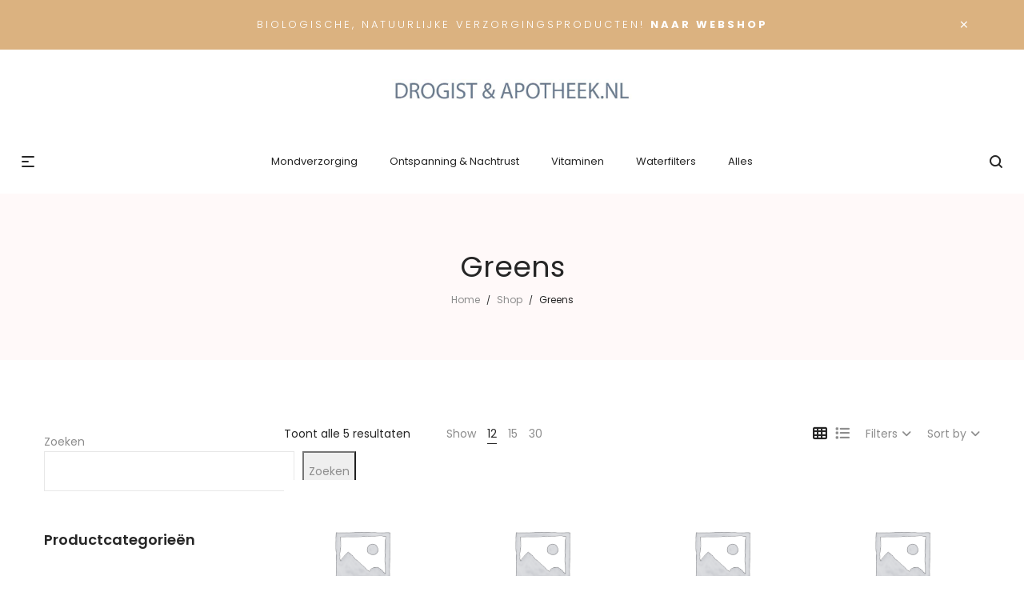

--- FILE ---
content_type: text/html; charset=UTF-8
request_url: https://www.drogistenapotheek.nl/categorie/greens/
body_size: 37871
content:
<!DOCTYPE html>
<html lang="nl-NL">
<head>
    <meta charset="UTF-8">
    <!--[if IE]>
    <meta http-equiv="X-UA-Compatible" content="IE=edge,chrome=1">
    <![endif]-->
    <meta name="viewport" content="width=device-width, initial-scale=1">
    <link rel="profile" href="http://gmpg.org/xfn/11">
    <link rel="pingback" href="https://www.drogistenapotheek.nl/xmlrpc.php">
    <meta name='robots' content='index, follow, max-image-preview:large, max-snippet:-1, max-video-preview:-1' />

	<!-- This site is optimized with the Yoast SEO Premium plugin v25.4 (Yoast SEO v26.7) - https://yoast.com/wordpress/plugins/seo/ -->
	<title>Greens - DrogistenApotheek.nl</title>
	<link rel="canonical" href="https://www.drogistenapotheek.nl/categorie/greens/" />
	<meta property="og:locale" content="nl_NL" />
	<meta property="og:type" content="article" />
	<meta property="og:title" content="Greens" />
	<meta property="og:url" content="https://www.drogistenapotheek.nl/categorie/greens/" />
	<meta property="og:site_name" content="DrogistenApotheek.nl" />
	<meta name="twitter:card" content="summary_large_image" />
	<script type="application/ld+json" class="yoast-schema-graph">{"@context":"https://schema.org","@graph":[{"@type":"CollectionPage","@id":"https://www.drogistenapotheek.nl/categorie/greens/","url":"https://www.drogistenapotheek.nl/categorie/greens/","name":"Greens - DrogistenApotheek.nl","isPartOf":{"@id":"https://www.drogistenapotheek.nl/#website"},"breadcrumb":{"@id":"https://www.drogistenapotheek.nl/categorie/greens/#breadcrumb"},"inLanguage":"nl-NL"},{"@type":"BreadcrumbList","@id":"https://www.drogistenapotheek.nl/categorie/greens/#breadcrumb","itemListElement":[{"@type":"ListItem","position":1,"name":"Home","item":"https://www.drogistenapotheek.nl/"},{"@type":"ListItem","position":2,"name":"Greens"}]},{"@type":"WebSite","@id":"https://www.drogistenapotheek.nl/#website","url":"https://www.drogistenapotheek.nl/","name":"DrogistenApotheek.nl","description":"Dé specialist in natuurlijk verzorging","potentialAction":[{"@type":"SearchAction","target":{"@type":"EntryPoint","urlTemplate":"https://www.drogistenapotheek.nl/?s={search_term_string}"},"query-input":{"@type":"PropertyValueSpecification","valueRequired":true,"valueName":"search_term_string"}}],"inLanguage":"nl-NL"}]}</script>
	<!-- / Yoast SEO Premium plugin. -->


<link rel='dns-prefetch' href='//fonts.googleapis.com' />
<link rel="alternate" type="application/rss+xml" title="DrogistenApotheek.nl &raquo; feed" href="https://www.drogistenapotheek.nl/feed/" />
<link rel="alternate" type="application/rss+xml" title="DrogistenApotheek.nl &raquo; reacties feed" href="https://www.drogistenapotheek.nl/comments/feed/" />
<link rel="alternate" type="application/rss+xml" title="DrogistenApotheek.nl &raquo; Greens Categorie feed" href="https://www.drogistenapotheek.nl/categorie/greens/feed/" />
		<!-- This site uses the Google Analytics by MonsterInsights plugin v9.2.4 - Using Analytics tracking - https://www.monsterinsights.com/ -->
		<!-- Note: MonsterInsights is not currently configured on this site. The site owner needs to authenticate with Google Analytics in the MonsterInsights settings panel. -->
					<!-- No tracking code set -->
				<!-- / Google Analytics by MonsterInsights -->
		<style id='wp-img-auto-sizes-contain-inline-css' type='text/css'>
img:is([sizes=auto i],[sizes^="auto," i]){contain-intrinsic-size:3000px 1500px}
/*# sourceURL=wp-img-auto-sizes-contain-inline-css */
</style>
<style id='wp-emoji-styles-inline-css' type='text/css'>

	img.wp-smiley, img.emoji {
		display: inline !important;
		border: none !important;
		box-shadow: none !important;
		height: 1em !important;
		width: 1em !important;
		margin: 0 0.07em !important;
		vertical-align: -0.1em !important;
		background: none !important;
		padding: 0 !important;
	}
/*# sourceURL=wp-emoji-styles-inline-css */
</style>
<style id='wp-block-library-inline-css' type='text/css'>
:root{--wp-block-synced-color:#7a00df;--wp-block-synced-color--rgb:122,0,223;--wp-bound-block-color:var(--wp-block-synced-color);--wp-editor-canvas-background:#ddd;--wp-admin-theme-color:#007cba;--wp-admin-theme-color--rgb:0,124,186;--wp-admin-theme-color-darker-10:#006ba1;--wp-admin-theme-color-darker-10--rgb:0,107,160.5;--wp-admin-theme-color-darker-20:#005a87;--wp-admin-theme-color-darker-20--rgb:0,90,135;--wp-admin-border-width-focus:2px}@media (min-resolution:192dpi){:root{--wp-admin-border-width-focus:1.5px}}.wp-element-button{cursor:pointer}:root .has-very-light-gray-background-color{background-color:#eee}:root .has-very-dark-gray-background-color{background-color:#313131}:root .has-very-light-gray-color{color:#eee}:root .has-very-dark-gray-color{color:#313131}:root .has-vivid-green-cyan-to-vivid-cyan-blue-gradient-background{background:linear-gradient(135deg,#00d084,#0693e3)}:root .has-purple-crush-gradient-background{background:linear-gradient(135deg,#34e2e4,#4721fb 50%,#ab1dfe)}:root .has-hazy-dawn-gradient-background{background:linear-gradient(135deg,#faaca8,#dad0ec)}:root .has-subdued-olive-gradient-background{background:linear-gradient(135deg,#fafae1,#67a671)}:root .has-atomic-cream-gradient-background{background:linear-gradient(135deg,#fdd79a,#004a59)}:root .has-nightshade-gradient-background{background:linear-gradient(135deg,#330968,#31cdcf)}:root .has-midnight-gradient-background{background:linear-gradient(135deg,#020381,#2874fc)}:root{--wp--preset--font-size--normal:16px;--wp--preset--font-size--huge:42px}.has-regular-font-size{font-size:1em}.has-larger-font-size{font-size:2.625em}.has-normal-font-size{font-size:var(--wp--preset--font-size--normal)}.has-huge-font-size{font-size:var(--wp--preset--font-size--huge)}.has-text-align-center{text-align:center}.has-text-align-left{text-align:left}.has-text-align-right{text-align:right}.has-fit-text{white-space:nowrap!important}#end-resizable-editor-section{display:none}.aligncenter{clear:both}.items-justified-left{justify-content:flex-start}.items-justified-center{justify-content:center}.items-justified-right{justify-content:flex-end}.items-justified-space-between{justify-content:space-between}.screen-reader-text{border:0;clip-path:inset(50%);height:1px;margin:-1px;overflow:hidden;padding:0;position:absolute;width:1px;word-wrap:normal!important}.screen-reader-text:focus{background-color:#ddd;clip-path:none;color:#444;display:block;font-size:1em;height:auto;left:5px;line-height:normal;padding:15px 23px 14px;text-decoration:none;top:5px;width:auto;z-index:100000}html :where(.has-border-color){border-style:solid}html :where([style*=border-top-color]){border-top-style:solid}html :where([style*=border-right-color]){border-right-style:solid}html :where([style*=border-bottom-color]){border-bottom-style:solid}html :where([style*=border-left-color]){border-left-style:solid}html :where([style*=border-width]){border-style:solid}html :where([style*=border-top-width]){border-top-style:solid}html :where([style*=border-right-width]){border-right-style:solid}html :where([style*=border-bottom-width]){border-bottom-style:solid}html :where([style*=border-left-width]){border-left-style:solid}html :where(img[class*=wp-image-]){height:auto;max-width:100%}:where(figure){margin:0 0 1em}html :where(.is-position-sticky){--wp-admin--admin-bar--position-offset:var(--wp-admin--admin-bar--height,0px)}@media screen and (max-width:600px){html :where(.is-position-sticky){--wp-admin--admin-bar--position-offset:0px}}

/*# sourceURL=wp-block-library-inline-css */
</style><style id='wp-block-heading-inline-css' type='text/css'>
h1:where(.wp-block-heading).has-background,h2:where(.wp-block-heading).has-background,h3:where(.wp-block-heading).has-background,h4:where(.wp-block-heading).has-background,h5:where(.wp-block-heading).has-background,h6:where(.wp-block-heading).has-background{padding:1.25em 2.375em}h1.has-text-align-left[style*=writing-mode]:where([style*=vertical-lr]),h1.has-text-align-right[style*=writing-mode]:where([style*=vertical-rl]),h2.has-text-align-left[style*=writing-mode]:where([style*=vertical-lr]),h2.has-text-align-right[style*=writing-mode]:where([style*=vertical-rl]),h3.has-text-align-left[style*=writing-mode]:where([style*=vertical-lr]),h3.has-text-align-right[style*=writing-mode]:where([style*=vertical-rl]),h4.has-text-align-left[style*=writing-mode]:where([style*=vertical-lr]),h4.has-text-align-right[style*=writing-mode]:where([style*=vertical-rl]),h5.has-text-align-left[style*=writing-mode]:where([style*=vertical-lr]),h5.has-text-align-right[style*=writing-mode]:where([style*=vertical-rl]),h6.has-text-align-left[style*=writing-mode]:where([style*=vertical-lr]),h6.has-text-align-right[style*=writing-mode]:where([style*=vertical-rl]){rotate:180deg}
/*# sourceURL=https://www.drogistenapotheek.nl/wp-includes/blocks/heading/style.min.css */
</style>
<style id='wp-block-latest-posts-inline-css' type='text/css'>
.wp-block-latest-posts{box-sizing:border-box}.wp-block-latest-posts.alignleft{margin-right:2em}.wp-block-latest-posts.alignright{margin-left:2em}.wp-block-latest-posts.wp-block-latest-posts__list{list-style:none}.wp-block-latest-posts.wp-block-latest-posts__list li{clear:both;overflow-wrap:break-word}.wp-block-latest-posts.is-grid{display:flex;flex-wrap:wrap}.wp-block-latest-posts.is-grid li{margin:0 1.25em 1.25em 0;width:100%}@media (min-width:600px){.wp-block-latest-posts.columns-2 li{width:calc(50% - .625em)}.wp-block-latest-posts.columns-2 li:nth-child(2n){margin-right:0}.wp-block-latest-posts.columns-3 li{width:calc(33.33333% - .83333em)}.wp-block-latest-posts.columns-3 li:nth-child(3n){margin-right:0}.wp-block-latest-posts.columns-4 li{width:calc(25% - .9375em)}.wp-block-latest-posts.columns-4 li:nth-child(4n){margin-right:0}.wp-block-latest-posts.columns-5 li{width:calc(20% - 1em)}.wp-block-latest-posts.columns-5 li:nth-child(5n){margin-right:0}.wp-block-latest-posts.columns-6 li{width:calc(16.66667% - 1.04167em)}.wp-block-latest-posts.columns-6 li:nth-child(6n){margin-right:0}}:root :where(.wp-block-latest-posts.is-grid){padding:0}:root :where(.wp-block-latest-posts.wp-block-latest-posts__list){padding-left:0}.wp-block-latest-posts__post-author,.wp-block-latest-posts__post-date{display:block;font-size:.8125em}.wp-block-latest-posts__post-excerpt,.wp-block-latest-posts__post-full-content{margin-bottom:1em;margin-top:.5em}.wp-block-latest-posts__featured-image a{display:inline-block}.wp-block-latest-posts__featured-image img{height:auto;max-width:100%;width:auto}.wp-block-latest-posts__featured-image.alignleft{float:left;margin-right:1em}.wp-block-latest-posts__featured-image.alignright{float:right;margin-left:1em}.wp-block-latest-posts__featured-image.aligncenter{margin-bottom:1em;text-align:center}
/*# sourceURL=https://www.drogistenapotheek.nl/wp-includes/blocks/latest-posts/style.min.css */
</style>
<style id='wp-block-search-inline-css' type='text/css'>
.wp-block-search__button{margin-left:10px;word-break:normal}.wp-block-search__button.has-icon{line-height:0}.wp-block-search__button svg{height:1.25em;min-height:24px;min-width:24px;width:1.25em;fill:currentColor;vertical-align:text-bottom}:where(.wp-block-search__button){border:1px solid #ccc;padding:6px 10px}.wp-block-search__inside-wrapper{display:flex;flex:auto;flex-wrap:nowrap;max-width:100%}.wp-block-search__label{width:100%}.wp-block-search.wp-block-search__button-only .wp-block-search__button{box-sizing:border-box;display:flex;flex-shrink:0;justify-content:center;margin-left:0;max-width:100%}.wp-block-search.wp-block-search__button-only .wp-block-search__inside-wrapper{min-width:0!important;transition-property:width}.wp-block-search.wp-block-search__button-only .wp-block-search__input{flex-basis:100%;transition-duration:.3s}.wp-block-search.wp-block-search__button-only.wp-block-search__searchfield-hidden,.wp-block-search.wp-block-search__button-only.wp-block-search__searchfield-hidden .wp-block-search__inside-wrapper{overflow:hidden}.wp-block-search.wp-block-search__button-only.wp-block-search__searchfield-hidden .wp-block-search__input{border-left-width:0!important;border-right-width:0!important;flex-basis:0;flex-grow:0;margin:0;min-width:0!important;padding-left:0!important;padding-right:0!important;width:0!important}:where(.wp-block-search__input){appearance:none;border:1px solid #949494;flex-grow:1;font-family:inherit;font-size:inherit;font-style:inherit;font-weight:inherit;letter-spacing:inherit;line-height:inherit;margin-left:0;margin-right:0;min-width:3rem;padding:8px;text-decoration:unset!important;text-transform:inherit}:where(.wp-block-search__button-inside .wp-block-search__inside-wrapper){background-color:#fff;border:1px solid #949494;box-sizing:border-box;padding:4px}:where(.wp-block-search__button-inside .wp-block-search__inside-wrapper) .wp-block-search__input{border:none;border-radius:0;padding:0 4px}:where(.wp-block-search__button-inside .wp-block-search__inside-wrapper) .wp-block-search__input:focus{outline:none}:where(.wp-block-search__button-inside .wp-block-search__inside-wrapper) :where(.wp-block-search__button){padding:4px 8px}.wp-block-search.aligncenter .wp-block-search__inside-wrapper{margin:auto}.wp-block[data-align=right] .wp-block-search.wp-block-search__button-only .wp-block-search__inside-wrapper{float:right}
/*# sourceURL=https://www.drogistenapotheek.nl/wp-includes/blocks/search/style.min.css */
</style>
<style id='wp-block-group-inline-css' type='text/css'>
.wp-block-group{box-sizing:border-box}:where(.wp-block-group.wp-block-group-is-layout-constrained){position:relative}
/*# sourceURL=https://www.drogistenapotheek.nl/wp-includes/blocks/group/style.min.css */
</style>
<link rel='stylesheet' id='wc-blocks-style-css' href='https://www.drogistenapotheek.nl/wp-content/plugins/woocommerce/assets/client/blocks/wc-blocks.css?ver=wc-10.4.3'  media='all' />
<style id='global-styles-inline-css' type='text/css'>
:root{--wp--preset--aspect-ratio--square: 1;--wp--preset--aspect-ratio--4-3: 4/3;--wp--preset--aspect-ratio--3-4: 3/4;--wp--preset--aspect-ratio--3-2: 3/2;--wp--preset--aspect-ratio--2-3: 2/3;--wp--preset--aspect-ratio--16-9: 16/9;--wp--preset--aspect-ratio--9-16: 9/16;--wp--preset--color--black: #000000;--wp--preset--color--cyan-bluish-gray: #abb8c3;--wp--preset--color--white: #ffffff;--wp--preset--color--pale-pink: #f78da7;--wp--preset--color--vivid-red: #cf2e2e;--wp--preset--color--luminous-vivid-orange: #ff6900;--wp--preset--color--luminous-vivid-amber: #fcb900;--wp--preset--color--light-green-cyan: #7bdcb5;--wp--preset--color--vivid-green-cyan: #00d084;--wp--preset--color--pale-cyan-blue: #8ed1fc;--wp--preset--color--vivid-cyan-blue: #0693e3;--wp--preset--color--vivid-purple: #9b51e0;--wp--preset--gradient--vivid-cyan-blue-to-vivid-purple: linear-gradient(135deg,rgb(6,147,227) 0%,rgb(155,81,224) 100%);--wp--preset--gradient--light-green-cyan-to-vivid-green-cyan: linear-gradient(135deg,rgb(122,220,180) 0%,rgb(0,208,130) 100%);--wp--preset--gradient--luminous-vivid-amber-to-luminous-vivid-orange: linear-gradient(135deg,rgb(252,185,0) 0%,rgb(255,105,0) 100%);--wp--preset--gradient--luminous-vivid-orange-to-vivid-red: linear-gradient(135deg,rgb(255,105,0) 0%,rgb(207,46,46) 100%);--wp--preset--gradient--very-light-gray-to-cyan-bluish-gray: linear-gradient(135deg,rgb(238,238,238) 0%,rgb(169,184,195) 100%);--wp--preset--gradient--cool-to-warm-spectrum: linear-gradient(135deg,rgb(74,234,220) 0%,rgb(151,120,209) 20%,rgb(207,42,186) 40%,rgb(238,44,130) 60%,rgb(251,105,98) 80%,rgb(254,248,76) 100%);--wp--preset--gradient--blush-light-purple: linear-gradient(135deg,rgb(255,206,236) 0%,rgb(152,150,240) 100%);--wp--preset--gradient--blush-bordeaux: linear-gradient(135deg,rgb(254,205,165) 0%,rgb(254,45,45) 50%,rgb(107,0,62) 100%);--wp--preset--gradient--luminous-dusk: linear-gradient(135deg,rgb(255,203,112) 0%,rgb(199,81,192) 50%,rgb(65,88,208) 100%);--wp--preset--gradient--pale-ocean: linear-gradient(135deg,rgb(255,245,203) 0%,rgb(182,227,212) 50%,rgb(51,167,181) 100%);--wp--preset--gradient--electric-grass: linear-gradient(135deg,rgb(202,248,128) 0%,rgb(113,206,126) 100%);--wp--preset--gradient--midnight: linear-gradient(135deg,rgb(2,3,129) 0%,rgb(40,116,252) 100%);--wp--preset--font-size--small: 13px;--wp--preset--font-size--medium: 20px;--wp--preset--font-size--large: 36px;--wp--preset--font-size--x-large: 42px;--wp--preset--spacing--20: 0.44rem;--wp--preset--spacing--30: 0.67rem;--wp--preset--spacing--40: 1rem;--wp--preset--spacing--50: 1.5rem;--wp--preset--spacing--60: 2.25rem;--wp--preset--spacing--70: 3.38rem;--wp--preset--spacing--80: 5.06rem;--wp--preset--shadow--natural: 6px 6px 9px rgba(0, 0, 0, 0.2);--wp--preset--shadow--deep: 12px 12px 50px rgba(0, 0, 0, 0.4);--wp--preset--shadow--sharp: 6px 6px 0px rgba(0, 0, 0, 0.2);--wp--preset--shadow--outlined: 6px 6px 0px -3px rgb(255, 255, 255), 6px 6px rgb(0, 0, 0);--wp--preset--shadow--crisp: 6px 6px 0px rgb(0, 0, 0);}:where(.is-layout-flex){gap: 0.5em;}:where(.is-layout-grid){gap: 0.5em;}body .is-layout-flex{display: flex;}.is-layout-flex{flex-wrap: wrap;align-items: center;}.is-layout-flex > :is(*, div){margin: 0;}body .is-layout-grid{display: grid;}.is-layout-grid > :is(*, div){margin: 0;}:where(.wp-block-columns.is-layout-flex){gap: 2em;}:where(.wp-block-columns.is-layout-grid){gap: 2em;}:where(.wp-block-post-template.is-layout-flex){gap: 1.25em;}:where(.wp-block-post-template.is-layout-grid){gap: 1.25em;}.has-black-color{color: var(--wp--preset--color--black) !important;}.has-cyan-bluish-gray-color{color: var(--wp--preset--color--cyan-bluish-gray) !important;}.has-white-color{color: var(--wp--preset--color--white) !important;}.has-pale-pink-color{color: var(--wp--preset--color--pale-pink) !important;}.has-vivid-red-color{color: var(--wp--preset--color--vivid-red) !important;}.has-luminous-vivid-orange-color{color: var(--wp--preset--color--luminous-vivid-orange) !important;}.has-luminous-vivid-amber-color{color: var(--wp--preset--color--luminous-vivid-amber) !important;}.has-light-green-cyan-color{color: var(--wp--preset--color--light-green-cyan) !important;}.has-vivid-green-cyan-color{color: var(--wp--preset--color--vivid-green-cyan) !important;}.has-pale-cyan-blue-color{color: var(--wp--preset--color--pale-cyan-blue) !important;}.has-vivid-cyan-blue-color{color: var(--wp--preset--color--vivid-cyan-blue) !important;}.has-vivid-purple-color{color: var(--wp--preset--color--vivid-purple) !important;}.has-black-background-color{background-color: var(--wp--preset--color--black) !important;}.has-cyan-bluish-gray-background-color{background-color: var(--wp--preset--color--cyan-bluish-gray) !important;}.has-white-background-color{background-color: var(--wp--preset--color--white) !important;}.has-pale-pink-background-color{background-color: var(--wp--preset--color--pale-pink) !important;}.has-vivid-red-background-color{background-color: var(--wp--preset--color--vivid-red) !important;}.has-luminous-vivid-orange-background-color{background-color: var(--wp--preset--color--luminous-vivid-orange) !important;}.has-luminous-vivid-amber-background-color{background-color: var(--wp--preset--color--luminous-vivid-amber) !important;}.has-light-green-cyan-background-color{background-color: var(--wp--preset--color--light-green-cyan) !important;}.has-vivid-green-cyan-background-color{background-color: var(--wp--preset--color--vivid-green-cyan) !important;}.has-pale-cyan-blue-background-color{background-color: var(--wp--preset--color--pale-cyan-blue) !important;}.has-vivid-cyan-blue-background-color{background-color: var(--wp--preset--color--vivid-cyan-blue) !important;}.has-vivid-purple-background-color{background-color: var(--wp--preset--color--vivid-purple) !important;}.has-black-border-color{border-color: var(--wp--preset--color--black) !important;}.has-cyan-bluish-gray-border-color{border-color: var(--wp--preset--color--cyan-bluish-gray) !important;}.has-white-border-color{border-color: var(--wp--preset--color--white) !important;}.has-pale-pink-border-color{border-color: var(--wp--preset--color--pale-pink) !important;}.has-vivid-red-border-color{border-color: var(--wp--preset--color--vivid-red) !important;}.has-luminous-vivid-orange-border-color{border-color: var(--wp--preset--color--luminous-vivid-orange) !important;}.has-luminous-vivid-amber-border-color{border-color: var(--wp--preset--color--luminous-vivid-amber) !important;}.has-light-green-cyan-border-color{border-color: var(--wp--preset--color--light-green-cyan) !important;}.has-vivid-green-cyan-border-color{border-color: var(--wp--preset--color--vivid-green-cyan) !important;}.has-pale-cyan-blue-border-color{border-color: var(--wp--preset--color--pale-cyan-blue) !important;}.has-vivid-cyan-blue-border-color{border-color: var(--wp--preset--color--vivid-cyan-blue) !important;}.has-vivid-purple-border-color{border-color: var(--wp--preset--color--vivid-purple) !important;}.has-vivid-cyan-blue-to-vivid-purple-gradient-background{background: var(--wp--preset--gradient--vivid-cyan-blue-to-vivid-purple) !important;}.has-light-green-cyan-to-vivid-green-cyan-gradient-background{background: var(--wp--preset--gradient--light-green-cyan-to-vivid-green-cyan) !important;}.has-luminous-vivid-amber-to-luminous-vivid-orange-gradient-background{background: var(--wp--preset--gradient--luminous-vivid-amber-to-luminous-vivid-orange) !important;}.has-luminous-vivid-orange-to-vivid-red-gradient-background{background: var(--wp--preset--gradient--luminous-vivid-orange-to-vivid-red) !important;}.has-very-light-gray-to-cyan-bluish-gray-gradient-background{background: var(--wp--preset--gradient--very-light-gray-to-cyan-bluish-gray) !important;}.has-cool-to-warm-spectrum-gradient-background{background: var(--wp--preset--gradient--cool-to-warm-spectrum) !important;}.has-blush-light-purple-gradient-background{background: var(--wp--preset--gradient--blush-light-purple) !important;}.has-blush-bordeaux-gradient-background{background: var(--wp--preset--gradient--blush-bordeaux) !important;}.has-luminous-dusk-gradient-background{background: var(--wp--preset--gradient--luminous-dusk) !important;}.has-pale-ocean-gradient-background{background: var(--wp--preset--gradient--pale-ocean) !important;}.has-electric-grass-gradient-background{background: var(--wp--preset--gradient--electric-grass) !important;}.has-midnight-gradient-background{background: var(--wp--preset--gradient--midnight) !important;}.has-small-font-size{font-size: var(--wp--preset--font-size--small) !important;}.has-medium-font-size{font-size: var(--wp--preset--font-size--medium) !important;}.has-large-font-size{font-size: var(--wp--preset--font-size--large) !important;}.has-x-large-font-size{font-size: var(--wp--preset--font-size--x-large) !important;}
/*# sourceURL=global-styles-inline-css */
</style>

<style id='classic-theme-styles-inline-css' type='text/css'>
/*! This file is auto-generated */
.wp-block-button__link{color:#fff;background-color:#32373c;border-radius:9999px;box-shadow:none;text-decoration:none;padding:calc(.667em + 2px) calc(1.333em + 2px);font-size:1.125em}.wp-block-file__button{background:#32373c;color:#fff;text-decoration:none}
/*# sourceURL=/wp-includes/css/classic-themes.min.css */
</style>
<link rel='stylesheet' id='contact-form-7-css' href='https://www.drogistenapotheek.nl/wp-content/plugins/contact-form-7/includes/css/styles.css?ver=6.1.4'  media='all' />
<style id='woocommerce-inline-inline-css' type='text/css'>
.woocommerce form .form-row .required { visibility: visible; }
/*# sourceURL=woocommerce-inline-inline-css */
</style>
<link rel='stylesheet' id='font-awesome-css' href='https://www.drogistenapotheek.nl/wp-content/themes/veera/assets/css/font-awesome.min.css?ver=1.1.6'  media='all' />
<style id='font-awesome-inline-css' type='text/css'>
@font-face{
                font-family: 'FontAwesome';
                src: url('//www.drogistenapotheek.nl/wp-content/themes/veera/assets/fonts/fontawesome-webfont.eot');
                src: url('//www.drogistenapotheek.nl/wp-content/themes/veera/assets/fonts/fontawesome-webfont.eot') format('embedded-opentype'),
                     url('//www.drogistenapotheek.nl/wp-content/themes/veera/assets/fonts/fontawesome-webfont.woff2') format('woff2'),
                     url('//www.drogistenapotheek.nl/wp-content/themes/veera/assets/fonts/fontawesome-webfont.woff') format('woff'),
                     url('//www.drogistenapotheek.nl/wp-content/themes/veera/assets/fonts/fontawesome-webfont.ttf') format('truetype'),
                     url('//www.drogistenapotheek.nl/wp-content/themes/veera/assets/fonts/fontawesome-webfont.svg') format('svg');
                font-weight:normal;
                font-style:normal
            }
/*# sourceURL=font-awesome-inline-css */
</style>
<link rel='stylesheet' id='animate-css-css' href='https://www.drogistenapotheek.nl/wp-content/themes/veera/assets/css/animate.min.css?ver=1.1.6'  media='all' />
<link rel='stylesheet' id='veera-theme-css' href='https://www.drogistenapotheek.nl/wp-content/themes/veera/style.css?ver=1.1.6'  media='all' />
<style id='veera-theme-inline-css' type='text/css'>
.site-loading .la-image-loading {opacity: 1;visibility: visible}.la-image-loading.spinner-custom .content {width: 100px;margin-top: -50px;height: 100px;margin-left: -50px;text-align: center}.la-image-loading.spinner-custom .content img {width: auto;margin: 0 auto}.site-loading #page.site {opacity: 0;transition: all .3s ease-in-out}#page.site {opacity: 1}.la-image-loading {opacity: 0;position: fixed;z-index: 999999;left: 0;top: 0;right: 0;bottom: 0;background: #fff;overflow: hidden;transition: all .3s ease-in-out;-webkit-transition: all .3s ease-in-out;visibility: hidden}.la-image-loading .content {position: absolute;width: 50px;height: 50px;top: 50%;left: 50%;margin-left: -25px;margin-top: -25px}.la-loader.spinner1 {width: 40px;height: 40px;margin: 5px;display: block;box-shadow: 0 0 20px 0 rgba(0, 0, 0, 0.15);-webkit-box-shadow: 0 0 20px 0 rgba(0, 0, 0, 0.15);-webkit-animation: la-rotateplane 1.2s infinite ease-in-out;animation: la-rotateplane 1.2s infinite ease-in-out;border-radius: 3px;-moz-border-radius: 3px;-webkit-border-radius: 3px}.la-loader.spinner2 {width: 40px;height: 40px;margin: 5px;box-shadow: 0 0 20px 0 rgba(0, 0, 0, 0.15);-webkit-box-shadow: 0 0 20px 0 rgba(0, 0, 0, 0.15);border-radius: 100%;-webkit-animation: la-scaleout 1.0s infinite ease-in-out;animation: la-scaleout 1.0s infinite ease-in-out}.la-loader.spinner3 {margin: 15px 0 0 -10px;width: 70px;text-align: center}.la-loader.spinner3 [class*="bounce"] {width: 18px;height: 18px;box-shadow: 0 0 20px 0 rgba(0, 0, 0, 0.15);-webkit-box-shadow: 0 0 20px 0 rgba(0, 0, 0, 0.15);border-radius: 100%;display: inline-block;-webkit-animation: la-bouncedelay 1.4s infinite ease-in-out;animation: la-bouncedelay 1.4s infinite ease-in-out;-webkit-animation-fill-mode: both;animation-fill-mode: both}.la-loader.spinner3 .bounce1 {-webkit-animation-delay: -.32s;animation-delay: -.32s}.la-loader.spinner3 .bounce2 {-webkit-animation-delay: -.16s;animation-delay: -.16s}.la-loader.spinner4 {margin: 5px;width: 40px;height: 40px;text-align: center;-webkit-animation: la-rotate 2.0s infinite linear;animation: la-rotate 2.0s infinite linear}.la-loader.spinner4 [class*="dot"] {width: 60%;height: 60%;display: inline-block;position: absolute;top: 0;border-radius: 100%;-webkit-animation: la-bounce 2.0s infinite ease-in-out;animation: la-bounce 2.0s infinite ease-in-out;box-shadow: 0 0 20px 0 rgba(0, 0, 0, 0.15);-webkit-box-shadow: 0 0 20px 0 rgba(0, 0, 0, 0.15)}.la-loader.spinner4 .dot2 {top: auto;bottom: 0;-webkit-animation-delay: -1.0s;animation-delay: -1.0s}.la-loader.spinner5 {margin: 5px;width: 40px;height: 40px}.la-loader.spinner5 div {width: 33%;height: 33%;float: left;-webkit-animation: la-cubeGridScaleDelay 1.3s infinite ease-in-out;animation: la-cubeGridScaleDelay 1.3s infinite ease-in-out}.la-loader.spinner5 div:nth-child(1), .la-loader.spinner5 div:nth-child(5), .la-loader.spinner5 div:nth-child(9) {-webkit-animation-delay: .2s;animation-delay: .2s}.la-loader.spinner5 div:nth-child(2), .la-loader.spinner5 div:nth-child(6) {-webkit-animation-delay: .3s;animation-delay: .3s}.la-loader.spinner5 div:nth-child(3) {-webkit-animation-delay: .4s;animation-delay: .4s}.la-loader.spinner5 div:nth-child(4), .la-loader.spinner5 div:nth-child(8) {-webkit-animation-delay: .1s;animation-delay: .1s}.la-loader.spinner5 div:nth-child(7) {-webkit-animation-delay: 0s;animation-delay: 0s}@-webkit-keyframes la-rotateplane {0% {-webkit-transform: perspective(120px)}50% {-webkit-transform: perspective(120px) rotateY(180deg)}100% {-webkit-transform: perspective(120px) rotateY(180deg) rotateX(180deg)}}@keyframes la-rotateplane {0% {transform: perspective(120px) rotateX(0deg) rotateY(0deg)}50% {transform: perspective(120px) rotateX(-180.1deg) rotateY(0deg)}100% {transform: perspective(120px) rotateX(-180deg) rotateY(-179.9deg)}}@-webkit-keyframes la-scaleout {0% {-webkit-transform: scale(0)}100% {-webkit-transform: scale(1);opacity: 0}}@keyframes la-scaleout {0% {transform: scale(0);-webkit-transform: scale(0)}100% {transform: scale(1);-webkit-transform: scale(1);opacity: 0}}@-webkit-keyframes la-bouncedelay {0%, 80%, 100% {-webkit-transform: scale(0)}40% {-webkit-transform: scale(1)}}@keyframes la-bouncedelay {0%, 80%, 100% {transform: scale(0)}40% {transform: scale(1)}}@-webkit-keyframes la-rotate {100% {-webkit-transform: rotate(360deg)}}@keyframes la-rotate {100% {transform: rotate(360deg);-webkit-transform: rotate(360deg)}}@-webkit-keyframes la-bounce {0%, 100% {-webkit-transform: scale(0)}50% {-webkit-transform: scale(1)}}@keyframes la-bounce {0%, 100% {transform: scale(0)}50% {transform: scale(1)}}@-webkit-keyframes la-cubeGridScaleDelay {0% {-webkit-transform: scale3d(1, 1, 1)}35% {-webkit-transform: scale3d(0, 0, 1)}70% {-webkit-transform: scale3d(1, 1, 1)}100% {-webkit-transform: scale3d(1, 1, 1)}}@keyframes la-cubeGridScaleDelay {0% {transform: scale3d(1, 1, 1)}35% {transform: scale3d(0, 0, 1)}70% {transform: scale3d(1, 1, 1)}100% {transform: scale3d(1, 1, 1)}}.la-loader.spinner1, .la-loader.spinner2, .la-loader.spinner3 [class*="bounce"], .la-loader.spinner4 [class*="dot"], .la-loader.spinner5 div{background-color: #dbb280}.show-when-logged{display: none !important}.section-page-header{color: #262626;background-repeat: repeat;background-position: left top;background-color: #fff9f9}.section-page-header .page-title{color: #262626}.section-page-header a{color: #8d8d8d}.section-page-header a:hover{color: #262626}.section-page-header .page-header-inner{padding-top: 25px;padding-bottom: 25px}@media(min-width: 768px){.section-page-header .page-header-inner{padding-top: 45px;padding-bottom: 45px}}@media(min-width: 992px){.section-page-header .page-header-inner{padding-top: 70px;padding-bottom: 65px}}.site-main{}body.veera-body{font-size: 13px;background-repeat: repeat;background-position: left top}body.veera-body.body-boxed #page.site{width: 1230px;max-width: 100%;margin-left: auto;margin-right: auto;background-repeat: repeat;background-position: left top}body.veera-body.body-boxed .site-header .site-header-inner{max-width: 1230px}body.veera-body.body-boxed .site-header.is-sticky .site-header-inner{left: calc( (100% - 1230px)/2 );left: -webkit-calc( (100% - 1230px)/2 )}#masthead_aside,.site-header .site-header-inner{background-repeat: repeat;background-position: left top;background-color: #fff}.enable-header-transparency .site-header:not(.is-sticky) .site-header-inner{background-repeat: repeat;background-position: left top;background-color: rgba(0,0,0,0)}.footer-top{background-repeat: repeat;background-position: left top;padding-top:35px;padding-bottom:30px;border-top-width:1px;border-top-style:solid;border-top-color:#d8d8d8}.open-newsletter-popup .lightcase-inlineWrap{background-image: url(//veera.la-studioweb.com/wp-content/uploads/2018/07/background_newsletter.jpg);background-repeat: no-repeat;background-position: center center;background-size: cover}.header-v6 #masthead_aside .mega-menu > li > a,.header-v7 #header_aside .mega-menu > li > a,.site-main-nav .main-menu > li > a{font-size: 16px}.mega-menu .popup{font-size: 12px}.mega-menu .mm-popup-wide .inner > ul.sub-menu > li li > a,.mega-menu .mm-popup-narrow li.menu-item > a{font-size: 12px}.mega-menu .mm-popup-wide .inner > ul.sub-menu > li > a{font-size: 13px}.site-header .site-branding a{height: 100px;line-height: 100px}.site-header .header-component-inner{padding-top: 30px;padding-bottom: 30px}.site-header .header-main .la_com_action--dropdownmenu .menu,.site-header .mega-menu > li > .popup{margin-top: 50px}.site-header .header-main .la_com_action--dropdownmenu:hover .menu,.site-header .mega-menu > li:hover > .popup{margin-top: 30px}.site-header.is-sticky .site-branding a{height: 80px;line-height: 80px}.site-header.is-sticky .header-component-inner{padding-top: 20px;padding-bottom: 20px}.site-header.is-sticky .header-main .la_com_action--dropdownmenu .menu,.site-header.is-sticky .mega-menu > li > .popup{margin-top: 40px}.site-header.is-sticky .header-main .la_com_action--dropdownmenu:hover .menu,.site-header.is-sticky .mega-menu > li:hover > .popup{margin-top: 20px}@media(max-width: 1300px) and (min-width: 992px){.site-header .site-branding a{height: 100px;line-height: 100px}.site-header .header-component-inner{padding-top: 30px;padding-bottom: 30px}.site-header .header-main .la_com_action--dropdownmenu .menu,.site-header .mega-menu > li > .popup{margin-top: 50px}.site-header .header-main .la_com_action--dropdownmenu:hover .menu,.site-header .mega-menu > li:hover > .popup{margin-top: 30px}.site-header.is-sticky .site-branding a{height: 80px;line-height: 80px}.site-header.is-sticky .header-component-inner{padding-top: 20px;padding-bottom: 20px}.site-header.is-sticky .header-main .la_com_action--dropdownmenu .menu,.site-header.is-sticky .mega-menu > li > .popup{margin-top: 40px}.site-header.is-sticky .header-main .la_com_action--dropdownmenu:hover .menu,.site-header.is-sticky .mega-menu > li:hover > .popup{margin-top: 20px}}@media(max-width: 991px){.site-header-mobile .site-branding a{height: 70px;line-height: 70px}.site-header-mobile .header-component-inner{padding-top: 15px;padding-bottom: 15px}.site-header-mobile.is-sticky .site-branding a{height: 70px;line-height: 70px}.site-header-mobile.is-sticky .header-component-inner{padding-top: 15px;padding-bottom: 15px}}.header-v6 #header_aside,.header-v5 #masthead_aside{background-repeat: repeat;background-position: left top;background-color: #fff}.header-v6.enable-header-transparency #header_aside,.header-v5.enable-header-transparency #masthead_aside{background-repeat: repeat;background-position: left top;background-color: rgba(0,0,0,0)}.widget_recent_entries .pr-item .pr-item--right a, .single_post_quote_wrap .quote-wrapper .format-content, .la_testimonials--style-2 .loop__item__desc, .la_testimonials--style-3 .loop__item__desc, .la_testimonials--style-4 .loop__item__desc, .la_testimonials--style-5 .loop__item__desc, .la_testimonials--style-7 .loop__item__desc, .la_testimonials--style-9 .loop__item__desc, .la-sc-icon-boxes.icon-type-number .type-number, .member--style-1 .loop__item__meta, .member--style-2 .member__item__role, .member--style-3 .member__item__role, .banner-type-5 .b-title1, .la-blockquote.style-2 p, .la-blockquote.style-3 p,.la_testimonials--style-1 .loop__item__desc,.la_testimonials--style-1 .testimonial_item--role,.elm-countdown.elm-countdown-style-3 .countdown-period,.elm-countdown.elm-countdown-style-4 .countdown-period,.la-blockquote.style-4 p,.three-font-family,.highlight-font-family {font-family: "Playfair Display", "Helvetica Neue", Arial, sans-serif}h1,.h1, h2,.h2, h3,.h3, h4,.h4, h5,.h5, h6,.h6, .mega-menu .mm-popup-wide .inner > ul.sub-menu > li > a, .la-service-box.service-type-3 .b-title1, .heading-font-family {font-family: "Poppins", "Helvetica Neue", Arial, sans-serif}body, .la-blockquote.style-1 footer {font-family: "Poppins", "Helvetica Neue", Arial, sans-serif}.products-grid-1 .product_item--thumbnail-holder > a:not(.woocommerce-loop-product__link):last-child:hover,.background-color-primary, .item--link-overlay:before, .dl-menu .tip.hot,.mega-menu .tip.hot,.menu .tip.hot, .related-posts-design-1 .block_heading .block_heading--title span:after, .comment-form .form-submit input:hover, .pf-default.pf-style-1 .loop__item__info:after, .pf-default.pf-style-2 .loop__item__info, .pf-default.pf-style-4 .loop__item__info:after, .pf-default.pf-style-5 .loop__item__thumbnail--linkoverlay:before, .member--style-4 .loop__item__thumbnail .item--social a:hover, .pricing.style-1:hover .pricing__action a, .pricing.style-4:hover .pricing__action a, .pricing.style-5:hover .pricing__action a, .la-newsletter-popup .yikes-easy-mc-form .yikes-easy-mc-submit-button:hover, .la_hotspot_sc[data-style="color_pulse"] .la_hotspot, .la_hotspot_sc .la_hotspot_wrap .nttip, .single-release-content .lastudio-release-buttons .lastudio-release-button a, .social-media-link.style-round a:hover, .social-media-link.style-square a:hover, .social-media-link.style-circle a:hover, .social-media-link.style-outline a:hover, .social-media-link.style-circle-outline a:hover, .la-timeline-wrap.style-1 .timeline-block .timeline-dot, .products-list .product_item .product_item--thumbnail .product_item--action .quickview:hover,.products-grid-2 .product_item_thumbnail_action .button:hover,.products-grid-1 .product_item_thumbnail_action .button:hover, .woocommerce.special_offers .product_item--info .la-custom-badge, .la-woo-product-gallery > .woocommerce-product-gallery__trigger, .product--summary .single_add_to_cart_button:hover, .custom-product-wrap .block_heading--title span:after, .woocommerce-MyAccount-navigation li:hover a, .woocommerce-MyAccount-navigation li.is-active a, .registration-form .button, .socials-color a:hover {background-color: #dbb280}.background-color-secondary, .slick-slider .slick-dots button, .wc-toolbar .wc-ordering ul li:hover a, .wc-toolbar .wc-ordering ul li.active a, .widget_layered_nav.widget_layered_nav--borderstyle li:hover a, .widget_layered_nav.widget_layered_nav--borderstyle li.active a, .showposts-loop.showposts-list.list-1 .btn-readmore:hover, .showposts-loop.grid-3 .btn-readmore:hover, .comment-form .form-submit input, .pf-default.pf-style-3 .loop__item__info:after, .pricing.style-1 .pricing__action a, .la-newsletter-popup .yikes-easy-mc-form .yikes-easy-mc-submit-button, .single-release-content .lastudio-release-buttons .lastudio-release-button a:hover, .social-media-link.style-round a, .social-media-link.style-square a, .social-media-link.style-circle a, .product--summary .single_add_to_cart_button {background-color: #262626}.background-color-secondary, .socials-color a {background-color: #E7E7E7}.background-color-body {background-color: #8D8D8D}.background-color-border {background-color: #E7E7E7}a:hover, .elm-loadmore-ajax a:hover, .search-form .search-button:hover, .slick-slider .slick-dots li:hover span,.slick-slider .slick-dots .slick-active span, .slick-slider .slick-arrow:hover,.la-slick-nav .slick-arrow:hover, .vertical-style ul li:hover a, .vertical-style ul li.active a, .widget.widget_product_tag_cloud a.active,.widget.widget_product_tag_cloud .active a,.widget.product-sort-by .active a,.widget.widget_layered_nav .active a,.widget.la-price-filter-list .active a, .product_list_widget a:hover, #header_aside .btn-aside-toggle:hover, .dl-menu .tip.hot .tip-arrow:before,.mega-menu .tip.hot .tip-arrow:before,.menu .tip.hot .tip-arrow:before, .la_testimonials--style-2 .entry-title, .la_testimonials--style-3 .entry-title, ul.list-icon-checked li:before,ol.list-icon-checked li:before,.wpb_text_column.list-icon-checked .wpb_wrapper > ol li:before,.wpb_text_column.list-icon-checked .wpb_wrapper > ul li:before, ul.list-icon-checked2 li:before,ol.list-icon-checked2 li:before,.wpb_text_column.list-icon-checked2 .wpb_wrapper > ol li:before,.wpb_text_column.list-icon-checked2 .wpb_wrapper > ul li:before, ul.list-icon-dots li:before,ol.list-icon-dots li:before,.wpb_text_column.list-icon-dots .wpb_wrapper > ol li:before,.wpb_text_column.list-icon-dots .wpb_wrapper > ul li:before, .vc_custom_heading.heading__viewall a:hover, .vc_custom_heading.heading__viewall a:focus, .vc_custom_heading.heading__viewall2 a, .vc_custom_heading.heading__shopnow a:hover, .vc_custom_heading.heading__shopnow a:focus, .member--style-5 .entry-title, .wpb-js-composer .la__tta .vc_active .vc_tta-panel-heading .vc_tta-panel-title, .la__ttaac > .vc_tta.accordion--1 .vc_tta-panel.vc_active .vc_tta-title-text, .la-service-box.service-type-4 .box-inner:hover .b-title1, .easy_mc__style1 .yikes-easy-mc-form .yikes-easy-mc-submit-button:hover, .easy_mc__style3 .yikes-easy-mc-form .yikes-easy-mc-submit-button:hover, .la-lists-icon .la-sc-icon-item > span, ul.list-dots.primary > li:before,ul.list-checked.primary > li:before, body .vc_toggle.vc_toggle_default.vc_toggle_active .vc_toggle_title h4, .la-timeline-wrap.style-1 .timeline-block .timeline-subtitle, .product_item--thumbnail .elm-countdown .countdown-amount, .product_item .price ins, .product--summary .social--sharing a:hover, .product--summary .add_compare:hover,.product--summary .add_wishlist:hover, .cart-collaterals .woocommerce-shipping-calculator .button:hover,.cart-collaterals .la-coupon .button:hover, #customer_login .woocommerce-privacy-policy-text a, p.lost_password {color: #dbb280}.la__ttaac > .vc_tta.accordion--4 .vc_tta-panel.vc_active .vc_tta-panel-title > a,.text-color-primary {color: #dbb280 !important}.swatch-wrapper:hover, .swatch-wrapper.selected, .member--style-2 .loop__item__thumbnail:after, .member--style-3 .loop__item__info:after, .member--style-3 .loop__item__info:before, .banner-type-7 .box-inner:hover .banner--btn,.banner-type-7 .banner--btn:hover, .la-service-box.service-type-4 .box-inner:hover, .social-media-link.style-outline a:hover, .social-media-link.style-circle-outline a:hover {border-color: #dbb280}.border-color-primary {border-color: #dbb280 !important}.border-top-color-primary {border-top-color: #dbb280 !important}.border-bottom-color-primary {border-bottom-color: #dbb280 !important}.border-left-color-primary {border-left-color: #dbb280 !important}.border-right-color-primary {border-right-color: #dbb280 !important}.la-pagination ul .page-numbers.current, .la-pagination ul .page-numbers:hover, .woocommerce-message,.woocommerce-error,.woocommerce-info, .form-row label, .wc-toolbar .woocommerce-result-count,.wc-toolbar .wc-view-toggle .active, .wc-toolbar .wc-view-count li.active, div.quantity, .widget_recent_entries .pr-item .pr-item--right a:not(:hover), .widget_recent_comments li.recentcomments a, .product_list_widget a, .product_list_widget .amount, .widget_layered_nav.widget_layered_nav--nostyle ul li, .sf-fields .search-field:focus, #header_aside .btn-aside-toggle, .widget.widget_product_tag_cloud .tagcloud, .sidebar-inner .dokan-category-menu #cat-drop-stack > ul li.parent-cat-wrap, .showposts-loop .loop__item__meta--footer, .author-info__name,.author-info__link, .post-navigation .post-title, .commentlist .comment-meta .comment-author, .woocommerce-Reviews .woocommerce-review__author, .woocommerce-Reviews .woocommerce-Reviews-title,.comments-container .comments-title h3,.comment-respond .comment-reply-title, .portfolio-nav, .pf-info-wrapper .pf-info-label, .pf-info-wrapper .social--sharing a:hover, .la_testimonials--style-1 .loop__item__desc, .la_testimonials--style-2 .testimonial_item, .la_testimonials--style-3 .loop__item__desc, .la_testimonials--style-4 .loop__item__desc, .la_testimonials--style-7 .loop__item__inner, .la_testimonials--style-9 .loop__item__inner2, .la_testimonials--style-10 .loop__item__inner2, .ib-link-read_more .icon-boxes-inner > a:not(:hover), .vc_custom_heading.heading__viewall a, .vc_custom_heading.heading__viewall2 a:hover, .vc_custom_heading.heading__viewall2 a:focus, .vc_custom_heading.heading__shopnow a, .pf-default.pf-style-6 .loop__item__info, .pf-special.pf-style-1 .loop__item__info, .member--style-2 .member__item__role, .member--style-3 .member__item__role, .member--style-3 .item--social, .member--style-5 .loop__item__info, .pricing.style-2 .pricing__price-box, .pricing.style-3 .pricing__title, .pricing.style-3 .pricing__price-box, .elm-countdown.elm-countdown-style-1 .countdown-amount, .elm-countdown.elm-countdown-style-3 .countdown-amount, .elm-countdown.elm-countdown-style-4, .la__tta .tab--1 .vc_tta-tabs-list .vc_active a, .la__tta .tab--2 .vc_tta-tabs-list .vc_active a, .la__tta .tab--3 .vc_tta-tabs-list .vc_active a, .la-service-box.service-type-1 .banner--info, .la-service-box.service-type-3 .b-title1, .la-service-box.service-type-4 .b-title1, .la-service-box.service-type-5, .easy_mc__style1 .yikes-easy-mc-form .yikes-easy-mc-email:focus, .easy_mc__style1 .yikes-easy-mc-form .yikes-easy-mc-submit-button, .easy_mc__style3 .yikes-easy-mc-form .yikes-easy-mc-submit-button, .la-newsletter-popup .yikes-easy-mc-form .yikes-easy-mc-email:focus, .single-release-content .release-info-container .release-meta-container strong, .la-blockquote.style-4, .la-blockquote.style-3, ul.list-dots.secondary > li:before,ul.list-checked.secondary > li:before, .product_item--info .elm-countdown .countdown-amount, .product_item .price > .amount, .products-list .product_item .price, .products-list .product_item .product_item--info .add_compare,.products-list .product_item .product_item--info .add_wishlist, .products-list-mini .product_item .price, .products-list .product_item .product_item--thumbnail .product_item--action .quickview,.products-grid-2 .product_item_thumbnail_action .button,.products-grid-1 .product_item_thumbnail_action .button, .la-woo-thumbs .slick-arrow, .product--summary .single-price-wrapper .price ins .amount,.product--summary .single-price-wrapper .price > .amount, .product--summary .product_meta, .product--summary .product_meta_sku_wrapper, .product--summary .product-share-box, .product--summary .group_table td, .product--summary .variations td, .product--summary .add_compare,.product--summary .add_wishlist, .wc-tabs li:hover > a,.wc-tabs li.active > a, .wc-tab .wc-tab-title, .shop_table td.product-price,.shop_table td.product-subtotal, .shop_table .product-name a, .cart-collaterals .shop_table, .cart-collaterals .woocommerce-shipping-calculator .button,.cart-collaterals .la-coupon .button, .woocommerce > p.cart-empty:before, table.woocommerce-checkout-review-order-table, .wc_payment_methods .wc_payment_method label, .woocommerce-order ul strong, .blog-main-loop__btn-loadmore {color: #262626}.text-color-secondary {color: #262626 !important}input:focus, select:focus, textarea:focus, .showposts-loop.showposts-list.list-1 .btn-readmore:hover, .showposts-loop.grid-3 .btn-readmore:hover {border-color: #262626}.border-color-secondary {border-color: #262626 !important}.border-top-color-secondary {border-top-color: #262626 !important}.border-bottom-color-secondary {border-bottom-color: #262626 !important}.border-left-color-secondary {border-left-color: #262626 !important}.border-right-color-secondary {border-right-color: #262626 !important}h1,.h1, h2,.h2, h3,.h3, h4,.h4, h5,.h5, h6,.h6, table th, .sidebar-inner ul.menu li, .sidebar-inner .dokan-category-menu .widget-title, .product--summary .social--sharing a, .extradiv-after-frm-cart {color: #262626}.text-color-heading {color: #262626 !important}.border-color-heading {border-color: #262626 !important}.border-top-color-heading {border-top-color: #262626 !important}.border-bottom-color-heading {border-bottom-color: #262626 !important}.border-left-color-heading {border-left-color: #262626 !important}.border-right-color-heading {border-right-color: #262626 !important}.text-color-three {color: #e7e7e7 !important}.la-pagination ul .page-numbers.current, .la-pagination ul .page-numbers:hover {border-color: #e7e7e7}.border-color-three {border-color: #e7e7e7 !important}.border-top-color-three {border-top-color: #e7e7e7 !important}.border-bottom-color-three {border-bottom-color: #e7e7e7 !important}.border-left-color-three {border-left-color: #e7e7e7 !important}.border-right-color-three {border-right-color: #e7e7e7 !important}body, .easy_mc__style1 .yikes-easy-mc-form .yikes-easy-mc-email, .la-newsletter-popup .yikes-easy-mc-form .yikes-easy-mc-email, table.woocommerce-checkout-review-order-table .variation,table.woocommerce-checkout-review-order-table .product-quantity {color: #8d8d8d}.text-color-body {color: #8d8d8d !important}.border-color-body {border-color: #8d8d8d !important}.border-top-color-body {border-top-color: #8d8d8d !important}.border-bottom-color-body {border-bottom-color: #8d8d8d !important}.border-left-color-body {border-left-color: #8d8d8d !important}.border-right-color-body {border-right-color: #8d8d8d !important}input, select, textarea, table, table th,table td, .share-links a, .select2-container .select2-selection--single, .swatch-wrapper, .widget_shopping_cart_content .total, .calendar_wrap caption, .widget-border.widget, .widget-border-bottom.widget, .commentlist .comment_container, .easy_mc__style1 .yikes-easy-mc-form .yikes-easy-mc-email, .la-newsletter-popup .yikes-easy-mc-form .yikes-easy-mc-email, .social-media-link.style-outline a, body .vc_toggle.vc_toggle_default, .la-timeline-wrap.style-1 .timeline-line, .la-timeline-wrap.style-2 .timeline-title:after, .shop_table.woocommerce-cart-form__contents td, .showposts-loop.main-search-loop .btn-readmore {border-color: #e7e7e7}.border-color {border-color: #e7e7e7 !important}.border-top-color {border-top-color: #e7e7e7 !important}.border-bottom-color {border-bottom-color: #e7e7e7 !important}.border-left-color {border-left-color: #e7e7e7 !important}.border-right-color {border-right-color: #e7e7e7 !important}.btn {color: #fff;background-color: #262626}.btn:hover {background-color: #dbb280;color: #fff}.btn.btn-primary {background-color: #dbb280;color: #fff}.btn.btn-primary:hover {color: #fff;background-color: #262626}.btn.btn-outline {border-color: #e7e7e7;color: #262626}.btn.btn-outline:hover {color: #fff;background-color: #dbb280;border-color: #dbb280}.btn.btn-style-flat.btn-color-primary {background-color: #dbb280}.btn.btn-style-flat.btn-color-primary:hover {background-color: #262626}.btn.btn-style-flat.btn-color-white {background-color: #fff;color: #262626}.btn.btn-style-flat.btn-color-white:hover {color: #fff;background-color: #dbb280}.btn.btn-style-flat.btn-color-white2 {background-color: #fff;color: #262626}.btn.btn-style-flat.btn-color-white2:hover {color: #fff;background-color: #262626}.btn.btn-style-flat.btn-color-gray {background-color: #8d8d8d}.btn.btn-style-flat.btn-color-gray:hover {background-color: #dbb280}.btn.btn-style-outline:hover {border-color: #dbb280;background-color: #dbb280;color: #fff}.btn.btn-style-outline.btn-color-black {border-color: #262626;color: #262626}.btn.btn-style-outline.btn-color-black:hover {border-color: #dbb280;background-color: #dbb280;color: #fff}.btn.btn-style-outline.btn-color-primary {border-color: #dbb280;color: #dbb280}.btn.btn-style-outline.btn-color-primary:hover {border-color: #262626;background-color: #262626;color: #fff}.btn.btn-style-outline.btn-color-white {border-color: #fff;color: #fff}.btn.btn-style-outline.btn-color-white:hover {border-color: #dbb280;background-color: #dbb280;color: #fff}.btn.btn-style-outline.btn-color-white2 {border-color: rgba(255, 255, 255, 0.5);color: #fff}.btn.btn-style-outline.btn-color-white2:hover {border-color: #262626;background-color: #262626;color: #fff}.btn.btn-style-outline.btn-color-gray {border-color: rgba(35, 35, 36, 0.2);color: #262626}.btn.btn-style-outline.btn-color-gray:hover {border-color: #dbb280;background-color: #dbb280;color: #fff !important}.woocommerce.add_to_cart_inline a {border-color: #e7e7e7;color: #262626}.woocommerce.add_to_cart_inline a:hover {background-color: #262626;border-color: #262626;color: #fff}.elm-loadmore-ajax a {color: #262626}.elm-loadmore-ajax a:hover {color: #dbb280;border-color: #dbb280}form.track_order .button,.place-order .button,.wc-proceed-to-checkout .button,.widget_shopping_cart_content .button,.woocommerce-MyAccount-content form .button,.lost_reset_password .button,form.register .button,.checkout_coupon .button,.woocomerce-form .button {background-color: #262626;border-color: #262626;color: #fff;min-width: 150px}form.track_order .button:hover,.place-order .button:hover,.wc-proceed-to-checkout .button:hover,.widget_shopping_cart_content .button:hover,.woocommerce-MyAccount-content form .button:hover,.lost_reset_password .button:hover,form.register .button:hover,.checkout_coupon .button:hover,.woocomerce-form .button:hover {background-color: #dbb280;border-color: #dbb280;color: #fff}.shop_table.cart td.actions .button {background-color: transparent;color: #262626;border-color: #e7e7e7}.shop_table.cart td.actions .button:hover {color: #fff;background-color: #262626;border-color: #262626}.widget_price_filter .button {color: #fff;background-color: #262626}.widget_price_filter .button:hover {color: #fff;background-color: #dbb280}#header_menu_burger,#masthead_aside,#header_aside {background-color: #fff;color: #262626}#header_menu_burger h1,#header_menu_burger .h1,#header_menu_burger h2,#header_menu_burger .h2,#header_menu_burger h3,#header_menu_burger .h3,#header_menu_burger h4,#header_menu_burger .h4,#header_menu_burger h5,#header_menu_burger .h5,#header_menu_burger h6,#header_menu_burger .h6,#masthead_aside h1,#masthead_aside .h1,#masthead_aside h2,#masthead_aside .h2,#masthead_aside h3,#masthead_aside .h3,#masthead_aside h4,#masthead_aside .h4,#masthead_aside h5,#masthead_aside .h5,#masthead_aside h6,#masthead_aside .h6,#header_aside h1,#header_aside .h1,#header_aside h2,#header_aside .h2,#header_aside h3,#header_aside .h3,#header_aside h4,#header_aside .h4,#header_aside h5,#header_aside .h5,#header_aside h6,#header_aside .h6 {color: #262626}#header_menu_burger ul:not(.sub-menu) > li > a,#masthead_aside ul:not(.sub-menu) > li > a,#header_aside ul:not(.sub-menu) > li > a {color: #262626}#header_menu_burger ul:not(.sub-menu) > li:hover > a,#masthead_aside ul:not(.sub-menu) > li:hover > a,#header_aside ul:not(.sub-menu) > li:hover > a {color: #dbb280}.header--aside .header_component--dropdown-menu .menu {background-color: #fff}.header--aside .header_component > a {color: #262626}.header--aside .header_component:hover > a {color: #dbb280}ul.mega-menu .popup li > a {color: #8d8d8d;background-color: rgba(0,0,0,0)}ul.mega-menu .popup li:hover > a {color: #262626;background-color: rgba(0,0,0,0)}ul.mega-menu .popup li.active > a {color: #262626;background-color: rgba(0,0,0,0)}ul.mega-menu .mm-popup-wide .popup li.mm-item-level-2 > a {color: #8d8d8d;background-color: rgba(0,0,0,0)}ul.mega-menu .mm-popup-wide .popup li.mm-item-level-2:hover > a {color: #262626;background-color: rgba(0,0,0,0)}ul.mega-menu .mm-popup-wide .popup li.mm-item-level-2.active > a {color: #262626;background-color: rgba(0,0,0,0)}ul.mega-menu .popup > .inner,ul.mega-menu .mm-popup-wide .inner > ul.sub-menu > li li ul.sub-menu,ul.mega-menu .mm-popup-narrow ul ul {background-color: #fff}ul.mega-menu .mm-popup-wide .inner > ul.sub-menu > li li li:hover > a,ul.mega-menu .mm-popup-narrow li.menu-item:hover > a {color: #262626;background-color: rgba(0,0,0,0)}ul.mega-menu .mm-popup-wide .inner > ul.sub-menu > li li li.active > a,ul.mega-menu .mm-popup-narrow li.menu-item.active > a {color: #262626;background-color: rgba(0,0,0,0)}ul.mega-menu .mm-popup-wide .popup > .inner {background-color: #fff}ul.mega-menu .mm-popup-wide .inner > ul.sub-menu > li > a {color: #262626}.site-main-nav .main-menu > li > a {color: #262626;background-color: rgba(0,0,0,0)}.site-main-nav .main-menu > li.active > a,.site-main-nav .main-menu > li:hover > a {color: #dbb280;background-color: rgba(0,0,0,0)}.site-header .header_component > .component-target {color: #262626}.site-header .header_component--linktext:hover > a .component-target-text,.site-header .header_component--linktext:hover > a > i,.site-header .header_component:not(.la_com_action--linktext):hover > a {color: #dbb280}.enable-header-transparency .site-header:not(.is-sticky) .header_component > .component-target {color: #262626}.enable-header-transparency .site-header:not(.is-sticky) .header_component > a {color: #262626}.enable-header-transparency .site-header:not(.is-sticky) .header_component:hover > a {color: #dbb280}.enable-header-transparency .site-header:not(.is-sticky) .site-main-nav .main-menu > li > a {color: #262626;background-color: rgba(0,0,0,0)}.enable-header-transparency .site-header:not(.is-sticky) .site-main-nav .main-menu > li.active > a,.enable-header-transparency .site-header:not(.is-sticky) .site-main-nav .main-menu > li:hover > a {color: #dbb280;background-color: rgba(0,0,0,0)}.enable-header-transparency .site-header:not(.is-sticky) .site-main-nav .main-menu > li.active:before,.enable-header-transparency .site-header:not(.is-sticky) .site-main-nav .main-menu > li:hover:before {background-color: rgba(0,0,0,0)}.site-header-mobile .site-header-inner {background-color: #fff}.site-header-mobile .header_component > .component-target {color: #262626}.site-header-mobile .mobile-menu-wrap {background-color: #fff}.site-header-mobile .mobile-menu-wrap .dl-menuwrapper ul {background: #fff;border-color: rgba(140, 140, 140, 0.2)}.site-header-mobile .mobile-menu-wrap .dl-menuwrapper li {border-color: rgba(140, 140, 140, 0.2)}.site-header-mobile .mobile-menu-wrap .dl-menu > li > a {color: #262626;background-color: rgba(0,0,0,0)}.site-header-mobile .mobile-menu-wrap .dl-menu > li:hover > a {color: #dbb280;background-color: rgba(0,0,0,0)}.site-header-mobile .mobile-menu-wrap .dl-menu ul > li > a {color: #262626;background-color: rgba(0,0,0,0)}.site-header-mobile .mobile-menu-wrap .dl-menu ul > li:hover > a {color: #fff;background-color: #dbb280}.enable-header-transparency .site-header-mobile:not(.is-sticky) .site-header-inner {background-color: #fff}.enable-header-transparency .site-header-mobile:not(.is-sticky) .header_component > .component-target {color: #262626}.site-header .site-header-top {background-color: #dbb280;color: #8D8D8D}.site-header .site-header-top .header_component .component-target {color: #8D8D8D}.site-header .site-header-top .header_component a.component-target {color: #8D8D8D}.site-header .site-header-top .header_component:hover a .component-target-text {color: #dbb280}.enable-header-transparency .site-header .site-header-top {background-color: rgba(0,0,0,0);color: #262626}.enable-header-transparency .site-header .site-header-top .header_component .component-target {color: #262626}.enable-header-transparency .site-header .site-header-top .header_component a.component-target {color: #262626}.enable-header-transparency .site-header .site-header-top .header_component:hover a .component-target-text {color: #dbb280}.cart-flyout {background-color: #fff;color: #262626}.cart-flyout .cart-flyout__heading {color: #262626;font-family: "Poppins", "Helvetica Neue", Arial, sans-serif}.cart-flyout .product_list_widget a {color: #262626}.cart-flyout .product_list_widget a:hover {color: #dbb280}.cart-flyout .widget_shopping_cart_content .total {color: #262626}.footer-top {color: #8d8d8d}.footer-top a {color: #8d8d8d}.footer-top a:hover {color: #262626}.footer-top .widget .widget-title {color: #262626}.footer-bottom {background-color: #ffffff;color: #616161}.footer-bottom a {color: #262626}.footer-bottom a:hover {color: #262626}.site-header-mobile .mobile-menu-wrap .dl-menu {border-width: 1px 0 0;border-style: solid;box-shadow: 0 6px 12px rgba(0, 0, 0, 0.076);-webkit-box-shadow: 0 6px 12px rgba(0, 0, 0, 0.076)}.site-header-mobile .mobile-menu-wrap .dl-menu li {border-width: 1px 0 0;border-style: solid}.site-header-mobile .mobile-menu-wrap .dl-menuwrapper li.dl-subviewopen,.site-header-mobile .mobile-menu-wrap .dl-menuwrapper li.dl-subview,.site-header-mobile .mobile-menu-wrap .dl-menuwrapper li:first-child {border-top-width: 0}.wpb-js-composer [class*="vc_tta-la-"] .vc_tta-panel-heading .vc_tta-panel-title .vc_tta-icon {margin-right: 10px}.la-myaccount-page .la_tab_control li.active a,.la-myaccount-page .la_tab_control li:hover a,.la-myaccount-page .ywsl-label {color: #262626}.la-myaccount-page .btn-create-account:hover {color: #fff;background-color: #262626;border-color: #262626}.btn.btn-style-outline-bottom:hover {background: none !important;color: #dbb280 !important;border-color: #dbb280 !important}@media (max-width: 767px) {.la-advanced-product-filters {background-color: #fff;color: #262626}.la-advanced-product-filters .widget-title {color: #262626}.la-advanced-product-filters a {color: #262626}.la-advanced-product-filters a:hover {color: #dbb280}}.nav-menu-burger {color: #262626}.header-v7 #header_aside,.header-v6 #masthead_aside {color: #262626}.header-v7 #header_aside .header_component > a,.header-v6 #masthead_aside .header_component > a {color: #262626}.header-v7 #header_aside .header_component:hover > a,.header-v6 #masthead_aside .header_component:hover > a {color: #dbb280}.header-v7 #header_aside .main-menu > li > a,.header-v6 #masthead_aside .main-menu > li > a {color: #262626;background-color: rgba(0,0,0,0)}.header-v7 #header_aside .main-menu > li:hover > a, .header-v7 #header_aside .main-menu > li.open > a, .header-v7 #header_aside .main-menu > li.active > a,.header-v6 #masthead_aside .main-menu > li:hover > a,.header-v6 #masthead_aside .main-menu > li.open > a,.header-v6 #masthead_aside .main-menu > li.active > a {color: #dbb280;background-color: rgba(0,0,0,0)}.header-v7.enable-header-transparency #header_aside,.header-v6.enable-header-transparency #masthead_aside {color: #262626}.header-v7.enable-header-transparency #header_aside .header_component > a,.header-v6.enable-header-transparency #masthead_aside .header_component > a {color: #262626}.header-v7.enable-header-transparency #header_aside .header_component:hover > a,.header-v6.enable-header-transparency #masthead_aside .header_component:hover > a {color: #dbb280}.header-v7.enable-header-transparency #header_aside .main-menu > li > a,.header-v6.enable-header-transparency #masthead_aside .main-menu > li > a {color: #262626;background-color: rgba(0,0,0,0)}.header-v7.enable-header-transparency #header_aside .main-menu > li:hover a, .header-v7.enable-header-transparency #header_aside .main-menu > li.open a, .header-v7.enable-header-transparency #header_aside .main-menu > li.active a,.header-v6.enable-header-transparency #masthead_aside .main-menu > li:hover a,.header-v6.enable-header-transparency #masthead_aside .main-menu > li.open a,.header-v6.enable-header-transparency #masthead_aside .main-menu > li.active a {color: #dbb280;background-color: rgba(0,0,0,0)}.header-v8 .site-header__nav-primary .site-category-nav .toggle-category-menu {color: #262626;background-color: rgba(0,0,0,0)}.header-v8 .site-header__nav-primary .site-category-nav:hover .toggle-category-menu {color: #dbb280;background-color: rgba(0,0,0,0)}
@font-face{
                font-family: 'dl-icon';
                src: url('//www.drogistenapotheek.nl/wp-content/themes/veera/assets/fonts/dl-icon.eot');
                src: url('//www.drogistenapotheek.nl/wp-content/themes/veera/assets/fonts/dl-icon.eot') format('embedded-opentype'),
                     url('//www.drogistenapotheek.nl/wp-content/themes/veera/assets/fonts/dl-icon.woff') format('woff'),
                     url('//www.drogistenapotheek.nl/wp-content/themes/veera/assets/fonts/dl-icon.ttf') format('truetype'),
                     url('//www.drogistenapotheek.nl/wp-content/themes/veera/assets/fonts/dl-icon.svg') format('svg');
                font-weight:normal;
                font-style:normal
            }
/*# sourceURL=veera-theme-inline-css */
</style>
<link rel='stylesheet' id='veera-google_fonts-css' href='//fonts.googleapis.com/css?family=Poppins:100,300,regular,500,600,700%7CPlayfair+Display:regular,italic'  media='all' />
<script type="text/javascript" src="https://www.drogistenapotheek.nl/wp-includes/js/jquery/jquery.min.js?ver=3.7.1" id="jquery-core-js"></script>
<script type="text/javascript" src="https://www.drogistenapotheek.nl/wp-includes/js/jquery/jquery-migrate.min.js?ver=3.4.1" id="jquery-migrate-js"></script>
<script type="text/javascript" src="https://www.drogistenapotheek.nl/wp-content/plugins/woocommerce/assets/js/jquery-blockui/jquery.blockUI.min.js?ver=2.7.0-wc.10.4.3" id="wc-jquery-blockui-js" defer="defer" data-wp-strategy="defer"></script>
<script type="text/javascript" id="wc-add-to-cart-js-extra">
/* <![CDATA[ */
var wc_add_to_cart_params = {"ajax_url":"/wp-admin/admin-ajax.php","wc_ajax_url":"/?wc-ajax=%%endpoint%%","i18n_view_cart":"Bekijk winkelwagen","cart_url":"https://www.drogistenapotheek.nl/cart-2/","is_cart":"","cart_redirect_after_add":"no"};
//# sourceURL=wc-add-to-cart-js-extra
/* ]]> */
</script>
<script type="text/javascript" src="https://www.drogistenapotheek.nl/wp-content/plugins/woocommerce/assets/js/frontend/add-to-cart.min.js?ver=10.4.3" id="wc-add-to-cart-js" defer="defer" data-wp-strategy="defer" defer ></script> 
<script type="text/javascript" src="https://www.drogistenapotheek.nl/wp-content/plugins/woocommerce/assets/js/js-cookie/js.cookie.min.js?ver=2.1.4-wc.10.4.3" id="wc-js-cookie-js" defer="defer" data-wp-strategy="defer"></script>
<script type="text/javascript" id="woocommerce-js-extra">
/* <![CDATA[ */
var woocommerce_params = {"ajax_url":"/wp-admin/admin-ajax.php","wc_ajax_url":"/?wc-ajax=%%endpoint%%","i18n_password_show":"Wachtwoord weergeven","i18n_password_hide":"Wachtwoord verbergen"};
//# sourceURL=woocommerce-js-extra
/* ]]> */
</script>
<script type="text/javascript" src="https://www.drogistenapotheek.nl/wp-content/plugins/woocommerce/assets/js/frontend/woocommerce.min.js?ver=10.4.3" id="woocommerce-js" defer="defer" data-wp-strategy="defer" defer ></script> 
<script></script><link rel="https://api.w.org/" href="https://www.drogistenapotheek.nl/wp-json/" /><link rel="alternate" title="JSON" type="application/json" href="https://www.drogistenapotheek.nl/wp-json/wp/v2/product_cat/82" /><link rel="EditURI" type="application/rsd+xml" title="RSD" href="https://www.drogistenapotheek.nl/xmlrpc.php?rsd" />
<meta name="generator" content="WordPress 6.9" />
<meta name="generator" content="WooCommerce 10.4.3" />
	<noscript><style>.woocommerce-product-gallery{ opacity: 1 !important; }</style></noscript>
	<meta name="generator" content="Powered by WPBakery Page Builder - drag and drop page builder for WordPress."/>
<meta name="generator" content="Powered by Slider Revolution 6.7.20 - responsive, Mobile-Friendly Slider Plugin for WordPress with comfortable drag and drop interface." />
<link rel="icon" href="https://www.drogistenapotheek.nl/wp-content/uploads/2021/11/cropped-skincare-1-32x32.png" sizes="32x32" />
<link rel="icon" href="https://www.drogistenapotheek.nl/wp-content/uploads/2021/11/cropped-skincare-1-192x192.png" sizes="192x192" />
<link rel="apple-touch-icon" href="https://www.drogistenapotheek.nl/wp-content/uploads/2021/11/cropped-skincare-1-180x180.png" />
<meta name="msapplication-TileImage" content="https://www.drogistenapotheek.nl/wp-content/uploads/2021/11/cropped-skincare-1-270x270.png" />
<script>function setREVStartSize(e){
			//window.requestAnimationFrame(function() {
				window.RSIW = window.RSIW===undefined ? window.innerWidth : window.RSIW;
				window.RSIH = window.RSIH===undefined ? window.innerHeight : window.RSIH;
				try {
					var pw = document.getElementById(e.c).parentNode.offsetWidth,
						newh;
					pw = pw===0 || isNaN(pw) || (e.l=="fullwidth" || e.layout=="fullwidth") ? window.RSIW : pw;
					e.tabw = e.tabw===undefined ? 0 : parseInt(e.tabw);
					e.thumbw = e.thumbw===undefined ? 0 : parseInt(e.thumbw);
					e.tabh = e.tabh===undefined ? 0 : parseInt(e.tabh);
					e.thumbh = e.thumbh===undefined ? 0 : parseInt(e.thumbh);
					e.tabhide = e.tabhide===undefined ? 0 : parseInt(e.tabhide);
					e.thumbhide = e.thumbhide===undefined ? 0 : parseInt(e.thumbhide);
					e.mh = e.mh===undefined || e.mh=="" || e.mh==="auto" ? 0 : parseInt(e.mh,0);
					if(e.layout==="fullscreen" || e.l==="fullscreen")
						newh = Math.max(e.mh,window.RSIH);
					else{
						e.gw = Array.isArray(e.gw) ? e.gw : [e.gw];
						for (var i in e.rl) if (e.gw[i]===undefined || e.gw[i]===0) e.gw[i] = e.gw[i-1];
						e.gh = e.el===undefined || e.el==="" || (Array.isArray(e.el) && e.el.length==0)? e.gh : e.el;
						e.gh = Array.isArray(e.gh) ? e.gh : [e.gh];
						for (var i in e.rl) if (e.gh[i]===undefined || e.gh[i]===0) e.gh[i] = e.gh[i-1];
											
						var nl = new Array(e.rl.length),
							ix = 0,
							sl;
						e.tabw = e.tabhide>=pw ? 0 : e.tabw;
						e.thumbw = e.thumbhide>=pw ? 0 : e.thumbw;
						e.tabh = e.tabhide>=pw ? 0 : e.tabh;
						e.thumbh = e.thumbhide>=pw ? 0 : e.thumbh;
						for (var i in e.rl) nl[i] = e.rl[i]<window.RSIW ? 0 : e.rl[i];
						sl = nl[0];
						for (var i in nl) if (sl>nl[i] && nl[i]>0) { sl = nl[i]; ix=i;}
						var m = pw>(e.gw[ix]+e.tabw+e.thumbw) ? 1 : (pw-(e.tabw+e.thumbw)) / (e.gw[ix]);
						newh =  (e.gh[ix] * m) + (e.tabh + e.thumbh);
					}
					var el = document.getElementById(e.c);
					if (el!==null && el) el.style.height = newh+"px";
					el = document.getElementById(e.c+"_wrapper");
					if (el!==null && el) {
						el.style.height = newh+"px";
						el.style.display = "block";
					}
				} catch(e){
					console.log("Failure at Presize of Slider:" + e)
				}
			//});
		  };</script>
<style id="veera-extra-custom-css">.b-title2.bitmap-30off {
    background-image: url(//veera.la-studioweb.com/wp-content/uploads/2018/07/30-off.png);
    background-size: contain;
    background-repeat: no-repeat;
    background-position: center;
    font-size: 0;
    padding-bottom: 24%;
}
.section-page-header .page-title {
    font-weight: normal;
}
.la-breadcrumbs {
    font-size: 12px;
}
body.error404 {
    background-image: url(//veera.la-studioweb.com/wp-content/uploads/2018/07/404-bg.jpg);
    background-size: cover;
    background-position: center top;
}
.error404 #colophon {
    display: none;
}
.customerdefine-404-content {
    font-size: 14px;
    color: #262626;
}
.customerdefine-404-content h1 {
    font-size: 150px;
    font-weight: 300;
    line-height: 1;
}
.customerdefine-404-content h3 {
    font-weight: normal;
}
.customerdefine-404-content .btn-wrapper {
    margin-top: 20px;
}
.footer-bottom .footer-bottom-inner {
    border-top: 1px solid #DEDEDE;
}
#rev_slider_1_1 .larev-dot.tp-bullets {
    left: 85% !important;
}
@media(max-width: 800px){
	#rev_slider_1_1 .larev-dot.tp-bullets {
			left: 130% !important;
			top: 110% !important;
	}
}
.enable-header-fullwidth:not(.body-boxed) .site-header-top > .container{
    width: 1200px;
}
.site-header-top{
    font-size: 1em;
    padding: 0;
}
.site-header-top.use-custom-html .vc_message_box {
    background: none;
    border: none;
    color: #fff;
    text-transform: uppercase;
    text-align: center;
    margin: 0;
    letter-spacing: 3px;
    font-weight: 300;
    padding: 20px 0;
}
.site-header-top.use-custom-html .vc_message_box .vc_message_box-icon{
    display: none;
}
.site-header-top.use-custom-html .vc_message_box a {
    font-weight: bold;
}
.site-main-nav .main-menu > li > a{
    font-weight: 400;
}

.site-footer .widget .widget-title{
    font-size: 14px;
}
@media(min-width: 992px){
    .la-footer-3col444 .footer-column-inner {
        max-width: 100%;
        margin: 0 auto;
        width: 270px;
    }
    .la-footer-3col444 .footer-column-1 .footer-column-inner{
        float: left;
    }
    .la-footer-3col444 .footer-column-3 .footer-column-inner{
        float: right;
    }
}
</style><script>try{  }catch (ex){}</script>		<style type="text/css" id="wp-custom-css">
			img.attachment-shop_catalog, .size-shop_catalog {
    max-height: 250px!important;
    min-height: 250px!important;
    object-fit: contain;
}

#page.site {
    opacity: 1 !important;
}		</style>
		<noscript><style> .wpb_animate_when_almost_visible { opacity: 1; }</style></noscript><link rel='stylesheet' id='js_composer_front-css' href='https://www.drogistenapotheek.nl/wp-content/plugins/js_composer/assets/css/js_composer.min.css?ver=8.5'  media='all' />
<link rel='stylesheet' id='vc_font_awesome_5_shims-css' href='https://www.drogistenapotheek.nl/wp-content/plugins/js_composer/assets/lib/vendor/node_modules/@fortawesome/fontawesome-free/css/v4-shims.min.css?ver=8.5'  media='all' />
<link rel='stylesheet' id='vc_font_awesome_6-css' href='https://www.drogistenapotheek.nl/wp-content/plugins/js_composer/assets/lib/vendor/node_modules/@fortawesome/fontawesome-free/css/all.min.css?ver=8.5'  media='all' />
<link rel='stylesheet' id='rs-plugin-settings-css' href='//www.drogistenapotheek.nl/wp-content/plugins/revslider/sr6/assets/css/rs6.css?ver=6.7.20'  media='all' />
<style id='rs-plugin-settings-inline-css' type='text/css'>
#rs-demo-id {}
/*# sourceURL=rs-plugin-settings-inline-css */
</style>
</head>

<body class="archive tax-product_cat term-greens term-82 wp-theme-veera theme-veera woocommerce woocommerce-page woocommerce-no-js veera-body lastudio-veera header-v11 header-mb-v2 footer-v4col3333 body-col-2cl page-title-v1 enable-header-sticky header-sticky-type-auto enable-header-fullwidth enable-footer-bars wpb-js-composer js-comp-ver-8.5 vc_responsive">


<div id="page" class="site">
    <div class="site-inner"><header id="masthead" class="site-header">
            <div class="site-header-top use-custom-html">
            <div class="container">
                <div class="vc_message_box vc_message_box-standard vc_message_box-rounded vc_color-info" >
	<button class="close-button" type="button" data-close=""><span aria-hidden="true">&times</span></button>
	<div class="vc_message_box-icon"><i class="fa fa-solid fa-circle-info"></i>
	</div><p>Biologische, natuurlijke verzorgingsproducten! <a href="/shop/">Naar Webshop</a></p>
</div>
            </div>
        </div>
            <div class="site-header-outer">
        <div class="site-header-inner">
            <div class="container">
                <div class="header-main-top clearfix">
                    <div class="header-component-outer">
                        <div class="site-branding">
                            <a href="https://www.drogistenapotheek.nl/" rel="home">
                                <figure class="logo--normal"><img src="https://www.drogistenapotheek.nl/wp-content/uploads/2022/04/logo-drogistenapotheek-nl.jpg" alt="DrogistenApotheek.nl" srcset="https://www.drogistenapotheek.nl/wp-content/uploads/2022/04/logo-drogistenapotheek-nl.jpg 2x"/></figure>
                                <figure class="logo--transparency"><img src="https://www.drogistenapotheek.nl/wp-content/uploads/2022/04/logo-drogistenapotheek-nl.jpg" alt="DrogistenApotheek.nl" srcset="https://www.drogistenapotheek.nl/wp-content/uploads/2022/04/logo-drogistenapotheek-nl.jpg 2x"/></figure>
                            </a>
                        </div>
                    </div>
                </div>
                <div class="header-main clearfix">
                    <div class="header-component-outer header-left">
                        <div class="header-component-inner clearfix">
                            <div class="header_component header_component--link la_compt_iem la_com_action--aside_header "><a rel="nofollow" class="component-target" href="javascript:;"><i class="dl-icon-menu1"></i></a></div>                        </div>
                    </div>
                    <div class="header-component-outer header-middle">
                        <div class="header-component-inner clearfix">
                            <nav class="site-main-nav clearfix" data-container="#masthead .header-main">
                                <ul id="menu-hoofd-menu" class="main-menu mega-menu"><li  class="menu-item menu-item-type-custom menu-item-object-custom mm-item mm-popup-narrow mm-item-level-0 menu-item-1062"><a href="https://www.drogistenapotheek.nl/categorie/mondverzorging/"><span class="mm-text">Mondverzorging</span></a></li>
<li  class="menu-item menu-item-type-custom menu-item-object-custom mm-item mm-popup-narrow mm-item-level-0 menu-item-1060"><a href="https://www.drogistenapotheek.nl/categorie/ontspanning-nachtrust-2/"><span class="mm-text">Ontspanning & Nachtrust</span></a></li>
<li  class="menu-item menu-item-type-custom menu-item-object-custom mm-item mm-popup-narrow mm-item-level-0 menu-item-1058"><a href="https://www.drogistenapotheek.nl/categorie/vitaminen-mineralen/"><span class="mm-text">Vitaminen</span></a></li>
<li  class="menu-item menu-item-type-custom menu-item-object-custom mm-item mm-popup-narrow mm-item-level-0 menu-item-1059"><a href="https://www.drogistenapotheek.nl/categorie/waterfilters/"><span class="mm-text">Waterfilters</span></a></li>
<li  class="menu-item menu-item-type-custom menu-item-object-custom mm-item mm-popup-narrow mm-item-level-0 menu-item-1091"><a href="https://www.drogistenapotheek.nl/shop"><span class="mm-text">Alles</span></a></li>
</ul>                            </nav>
                        </div>
                    </div>
                    <div class="header-component-outer header-right">
                        <div class="header-component-inner clearfix">
                            <div class="header_component header_component--searchbox la_compt_iem la_com_action--searchbox searchbox__01 "><a class="component-target" href="javascript:;"><i class="dl-icon-search1"></i></a></div>                        </div>
                    </div>
                </div>
            </div>
        </div>
        <div class="la-header-sticky-height"></div>
    </div>
</header>
<!-- #masthead -->
    <aside id="header_aside" class="header--aside al-right">
        <div class="header-aside-wrapper">
            <a class="btn-aside-toggle" href="#"><i class="dl-icon-close"></i></a>
            <div class="header-aside-inner">
                                    <div class="header-widget-bottom">
                        <div id="nav_menu-1" class="accordion-menu widget widget_nav_menu"><h3 class="widget-title"><span>Informatie</span></h3><div class="menu-footer-informatie-container"><ul id="menu-footer-informatie" class="menu"><li id="menu-item-1081" class="menu-item menu-item-type-post_type menu-item-object-page menu-item-home menu-item-1081"><a href="https://www.drogistenapotheek.nl/">Home</a></li>
<li id="menu-item-1083" class="menu-item menu-item-type-post_type menu-item-object-page menu-item-1083"><a href="https://www.drogistenapotheek.nl/contact/">Contact</a></li>
<li id="menu-item-1084" class="menu-item menu-item-type-post_type menu-item-object-page menu-item-1084"><a href="https://www.drogistenapotheek.nl/over-ons/">Over ons</a></li>
<li id="menu-item-1085" class="menu-item menu-item-type-post_type menu-item-object-page menu-item-1085"><a href="https://www.drogistenapotheek.nl/shop/">Webshop</a></li>
<li id="menu-item-1082" class="menu-item menu-item-type-post_type menu-item-object-page menu-item-1082"><a href="https://www.drogistenapotheek.nl/nieuws/">Nieuws</a></li>
</ul></div></div><div id="text-3" class="element-max-width-280 padding-top-30 widget widget_text">			<div class="textwidget"><p class="margin-bottom-15"><img decoding="async" class="alignnone size-full wp-image-1079" src="https://www.drogistenapotheek.nl/wp-content/uploads/2022/02/logo-bioverzorgingswinkel.png" alt="" width="539" height="34" /></p>
<p class="margin-bottom-15">Ben je op zoek naar hoogwaardige en betaalbare natuurlijk verzorgingsproducten? Op Bioverzorgingswinkel.nl tonen wij duizenden producten van verschillende webshops.</p>
</div>
		</div><div id="text-6" class="widget widget_text">			<div class="textwidget"><div class="social-media-link style-default"><a href="#" class="facebook" title="Facebook" target="_blank" rel="nofollow"><i class="fa fa-facebook"></i></a><a href="#" class="twitter" title="Twitter" target="_blank" rel="nofollow"><i class="fa fa-twitter"></i></a><a href="#" class="pinterest" title="Pinterest" target="_blank" rel="nofollow"><i class="fa fa-pinterest-p"></i></a></div>
</div>
		</div><div id="text-7" class="font-size-11 widget widget_text">			<div class="textwidget"><p>© 2021 &#8211; Bioverzorgingswinkel.nl</p>
</div>
		</div>                    </div>
                            </div>
        </div>
    </aside>
<div class="site-header-mobile">
    <div class="site-header-outer">
        <div class="site-header-inner">
            <div class="container">
                <div class="header-main clearfix">
                    <div class="header-component-outer header-component-outer_logo">
                        <div class="site-branding">
                            <a href="https://www.drogistenapotheek.nl/" rel="home">
                                <figure class="logo--normal"><img src="https://www.drogistenapotheek.nl/wp-content/uploads/2022/04/logo-drogistenapotheek-nl.jpg" alt="DrogistenApotheek.nl" srcset="https://www.drogistenapotheek.nl/wp-content/uploads/2022/04/logo-drogistenapotheek-nl.jpg 2x"/></figure>
                                <figure class="logo--transparency"><img src="https://www.drogistenapotheek.nl/wp-content/uploads/2022/04/logo-drogistenapotheek-nl.jpg" alt="DrogistenApotheek.nl"/></figure>
                            </a>
                        </div>
                    </div>
                    <div class="header-component-outer header-component-outer_1">
                        <div class="header-component-inner clearfix">
                            <div class="header_component header_component--searchbox la_compt_iem la_com_action--searchbox searchbox__01 "><a class="component-target" href="javascript:;"><i class="dl-icon-search1"></i></a></div><div class="header_component header_component--primary-menu la_compt_iem la_com_action--primary-menu "><a rel="nofollow" class="component-target" href="javascript:;"><i class="dl-icon-menu1"></i></a></div>                        </div>
                    </div>
                                    </div>
            </div>
            <div class="mobile-menu-wrap">
                <div id="la_mobile_nav" class="dl-menuwrapper"><ul class="dl-menu dl-menuopen"><li id="menu-item-1062" class="menu-item menu-item-type-custom menu-item-object-custom menu-item-1062"><a href="https://www.drogistenapotheek.nl/categorie/mondverzorging/">Mondverzorging</a></li>
<li id="menu-item-1060" class="menu-item menu-item-type-custom menu-item-object-custom menu-item-1060"><a href="https://www.drogistenapotheek.nl/categorie/ontspanning-nachtrust-2/">Ontspanning &#038; Nachtrust</a></li>
<li id="menu-item-1058" class="menu-item menu-item-type-custom menu-item-object-custom menu-item-1058"><a href="https://www.drogistenapotheek.nl/categorie/vitaminen-mineralen/">Vitaminen</a></li>
<li id="menu-item-1059" class="menu-item menu-item-type-custom menu-item-object-custom menu-item-1059"><a href="https://www.drogistenapotheek.nl/categorie/waterfilters/">Waterfilters</a></li>
<li id="menu-item-1091" class="menu-item menu-item-type-custom menu-item-object-custom menu-item-1091"><a href="https://www.drogistenapotheek.nl/shop">Alles</a></li>
</ul></div>            </div>
        </div>
        <div class="la-header-sticky-height-mb"></div>
    </div>
</div>
<!-- .site-header-mobile --><section id="section_page_header" class="wpb_row section-page-header">
    <div class="container">
        <div class="page-header-inner">
            <div class="row">
                <div class="col-xs-12">
                    <header><h1 class="page-title">Greens</h1></header>                    
		<div class="la-breadcrumbs"><div>
		<div class="la-breadcrumb-content">
		<div class="la-breadcrumb-wrap"><div class="la-breadcrumb-item"><a href="https://www.drogistenapotheek.nl/" class="la-breadcrumb-item-link is-home" rel="home" title="Home">Home</a></div>
			 <div class="la-breadcrumb-item"><div class="la-breadcrumb-item-sep">/</div></div> <div class="la-breadcrumb-item"><a href="https://www.drogistenapotheek.nl/shop/" class="la-breadcrumb-item-link" rel="tag" title="Shop">Shop</a></div>
			 <div class="la-breadcrumb-item"><div class="la-breadcrumb-item-sep">/</div></div> <div class="la-breadcrumb-item"><span class="la-breadcrumb-item-target">Greens</span></div>
		</div>
		</div></div>
		</div>                </div>
            </div>
        </div>
    </div>
</section>
<!-- #page_header -->
<div id="main" class="site-main"><div class="container"><div class="row"><main id="site-content" class="col-md-9 col-xs-12 site-content"><div class="site-content-inner"><div class="page-content"><div class="wc_page_description">
	
		</div>
<div class="woocommerce-notices-wrapper"></div><div class="wc-toolbar-container has-adv-filters">
    <div class="wc-toolbar wc-toolbar-top clearfix">
                                <div class="wc-toolbar-left">
                <p class="woocommerce-result-count" role="alert" aria-relevant="all" >
	Toont alle 5 resultaten</p>
                                    <div class="wc-view-count">
                        <p>Show</p>
                        <ul><li
                                 class="active"><a href="/categorie/greens/?per_page=12">12</a></li>
                            <li
                                ><a href="/categorie/greens/?per_page=15">15</a></li>
                            <li
                                ><a href="/categorie/greens/?per_page=30">30</a></li>
                            </ul>
                    </div>
                            </div>
            <div class="wc-toolbar-right">
                                    <div class="wc-view-toggle">
                    <span data-view_mode="grid" class="active"><i title="Grid view" class="fa fa-th"></i></span>
                    <span data-view_mode="list"><i title="List view" class="fa fa-list"></i></span>
                    </div>
                                                    <div class="btn-advanced-shop-filter">
                        <span>Filters</span><i></i>
                    </div>
                                <div class="wc-ordering">
	<p>Sort by</p>
	<ul>
					<li class="active"><a href="/categorie/greens/?orderby=menu_order">Standaard sortering</a></li>
					<li><a href="/categorie/greens/?orderby=popularity">Sorteer op populariteit</a></li>
					<li><a href="/categorie/greens/?orderby=rating">Op gemiddelde waardering sorteren</a></li>
					<li><a href="/categorie/greens/?orderby=date">Sorteren op nieuwste</a></li>
					<li><a href="/categorie/greens/?orderby=price">Sorteer op prijs: laag naar hoog</a></li>
					<li><a href="/categorie/greens/?orderby=price-desc">Sorteer op prijs: hoog naar laag</a></li>
			</ul>
</div>            </div>
                        </div><!-- .wc-toolbar -->

                <div class="clearfix"></div>
            <div class="la-advanced-product-filters clearfix">
                <div class="sidebar-inner clearfix">
                    <div id="woocommerce_product_categories-1" class="widget woocommerce widget_product_categories"><h3 class="widget-title"><span>Categorieën</span></h3><ul class="product-categories"><li class="cat-item cat-item-586"><a href="https://www.drogistenapotheek.nl/categorie/aambeien/">Aambeien</a></li>
<li class="cat-item cat-item-568"><a href="https://www.drogistenapotheek.nl/categorie/aanvullend-diervoeder/">Aanvullend Diervoeder</a></li>
<li class="cat-item cat-item-447"><a href="https://www.drogistenapotheek.nl/categorie/absorberende-kompressen/">Absorberende kompressen</a></li>
<li class="cat-item cat-item-469"><a href="https://www.drogistenapotheek.nl/categorie/absorberende-verbanden/">Absorberende Verbanden</a></li>
<li class="cat-item cat-item-577"><a href="https://www.drogistenapotheek.nl/categorie/accesoires/">Accesoires</a></li>
<li class="cat-item cat-item-434"><a href="https://www.drogistenapotheek.nl/categorie/accessoires/">Accessoires</a></li>
<li class="cat-item cat-item-599"><a href="https://www.drogistenapotheek.nl/categorie/accessoires-gezichtsverzorging/">Accessoires gezichtsverzorging</a></li>
<li class="cat-item cat-item-398"><a href="https://www.drogistenapotheek.nl/categorie/acne/">Acne</a></li>
<li class="cat-item cat-item-431"><a href="https://www.drogistenapotheek.nl/categorie/actieve-verbanden/">Actieve Verbanden</a></li>
<li class="cat-item cat-item-437"><a href="https://www.drogistenapotheek.nl/categorie/ademhalingsstelsel/">Ademhalingsstelsel</a></li>
<li class="cat-item cat-item-552"><a href="https://www.drogistenapotheek.nl/categorie/aften/">Aften</a></li>
<li class="cat-item cat-item-374"><a href="https://www.drogistenapotheek.nl/categorie/after-sun/">After Sun</a></li>
<li class="cat-item cat-item-81"><a href="https://www.drogistenapotheek.nl/categorie/vitaminen-mineralen/zuur-base-balans/cursussen-kuurprogrammas/alkavitae/">AlkaVitae</a></li>
<li class="cat-item cat-item-85"><a href="https://www.drogistenapotheek.nl/categorie/greens/vitaminen-mineralen-greens/anti-oxidanten/alkavitae-anti-oxidanten/">AlkaVitae</a></li>
<li class="cat-item cat-item-90"><a href="https://www.drogistenapotheek.nl/categorie/zuur-base-balans-2/bodylotion/handcreme/voetcreme/alkavitae-voetcreme/">AlkaVitae</a></li>
<li class="cat-item cat-item-96"><a href="https://www.drogistenapotheek.nl/categorie/anti-oxidanten-2/zuur-base-balans-anti-oxidanten-2/dranken/koffie-thee/alkavitae-koffie-thee/">AlkaVitae</a></li>
<li class="cat-item cat-item-97"><a href="https://www.drogistenapotheek.nl/categorie/vitaminen-mineralen/zuur-base-balans/alkavitae-zuur-base-balans/">AlkaVitae</a></li>
<li class="cat-item cat-item-116"><a href="https://www.drogistenapotheek.nl/categorie/zuur-base-balans-2/thuistests/alkavitae-thuistests/">AlkaVitae</a></li>
<li class="cat-item cat-item-118"><a href="https://www.drogistenapotheek.nl/categorie/tools-voor-huidverzorging/alkavitae-tools-voor-huidverzorging/">AlkaVitae</a></li>
<li class="cat-item cat-item-121"><a href="https://www.drogistenapotheek.nl/categorie/lichaams-peeling-scrub-2/tools-voor-huidverzorging-lichaams-peeling-scrub-2/alkavitae-tools-voor-huidverzorging-lichaams-peeling-scrub-2/">AlkaVitae</a></li>
<li class="cat-item cat-item-125"><a href="https://www.drogistenapotheek.nl/categorie/badzout-badmelk-2/alkavitae-badzout-badmelk-2/">AlkaVitae</a></li>
<li class="cat-item cat-item-126"><a href="https://www.drogistenapotheek.nl/categorie/zuur-base-balans-2/alkavitae-zuur-base-balans-2/">AlkaVitae</a></li>
<li class="cat-item cat-item-132"><a href="https://www.drogistenapotheek.nl/categorie/zuur-base-balans-2/tools-voor-huidverzorging-zuur-base-balans-2/maskers-tools-voor-huidverzorging-zuur-base-balans-2/alkavitae-maskers-tools-voor-huidverzorging-zuur-base-balans-2/">AlkaVitae</a></li>
<li class="cat-item cat-item-137"><a href="https://www.drogistenapotheek.nl/categorie/voetcreme-2/overige-verzorging/cursussen-kuurprogrammas-overige-verzorging/alkavitae-cursussen-kuurprogrammas-overige-verzorging/">AlkaVitae</a></li>
<li class="cat-item cat-item-138"><a href="https://www.drogistenapotheek.nl/categorie/lichaams-peeling-scrub-2/alkavitae-lichaams-peeling-scrub-2/">AlkaVitae</a></li>
<li class="cat-item cat-item-235"><a href="https://www.drogistenapotheek.nl/categorie/alkavitae-2/">AlkaVitae</a></li>
<li class="cat-item cat-item-413"><a href="https://www.drogistenapotheek.nl/categorie/allergie/">Allergie</a></li>
<li class="cat-item cat-item-270"><a href="https://www.drogistenapotheek.nl/categorie/mondverzorging/amanprana-mondverzorging/">AmanPrana</a></li>
<li class="cat-item cat-item-176"><a href="https://www.drogistenapotheek.nl/categorie/olie-vet-2/amanprana/">AmanPrana</a></li>
<li class="cat-item cat-item-180"><a href="https://www.drogistenapotheek.nl/categorie/reinigen/make-up-remover/amanprana-make-up-remover/">AmanPrana</a></li>
<li class="cat-item cat-item-187"><a href="https://www.drogistenapotheek.nl/categorie/smaakmakers/amanprana-smaakmakers/">AmanPrana</a></li>
<li class="cat-item cat-item-189"><a href="https://www.drogistenapotheek.nl/categorie/boeken/koken-tafelen-boeken/amanprana-koken-tafelen-boeken/">AmanPrana</a></li>
<li class="cat-item cat-item-196"><a href="https://www.drogistenapotheek.nl/categorie/ontharen/amanprana-ontharen/">AmanPrana</a></li>
<li class="cat-item cat-item-515"><a href="https://www.drogistenapotheek.nl/categorie/aminozuren/">Aminozuren</a></li>
<li class="cat-item cat-item-324"><a href="https://www.drogistenapotheek.nl/categorie/anti-aging/">Anti-Aging</a></li>
<li class="cat-item cat-item-388"><a href="https://www.drogistenapotheek.nl/categorie/anti-luizen/">Anti-Luizen</a></li>
<li class="cat-item cat-item-84"><a href="https://www.drogistenapotheek.nl/categorie/greens/vitaminen-mineralen-greens/anti-oxidanten/">Anti-oxidanten</a></li>
<li class="cat-item cat-item-92"><a href="https://www.drogistenapotheek.nl/categorie/anti-oxidanten-2/">Anti-oxidanten</a></li>
<li class="cat-item cat-item-159"><a href="https://www.drogistenapotheek.nl/categorie/vitaminen-mineralen/anti-oxidanten-vitaminen-mineralen/">Anti-oxidanten</a></li>
<li class="cat-item cat-item-387"><a href="https://www.drogistenapotheek.nl/categorie/anti-rimpel/">Anti-Rimpel</a></li>
<li class="cat-item cat-item-326"><a href="https://www.drogistenapotheek.nl/categorie/anti-rimpel-verzorging/">Anti-Rimpel Verzorging</a></li>
<li class="cat-item cat-item-295"><a href="https://www.drogistenapotheek.nl/categorie/anti-tandplak/">Anti-Tandplak</a></li>
<li class="cat-item cat-item-310"><a href="https://www.drogistenapotheek.nl/categorie/anti-wallen/">Anti-Wallen</a></li>
<li class="cat-item cat-item-424"><a href="https://www.drogistenapotheek.nl/categorie/anti-zweet/">Anti-Zweet</a></li>
<li class="cat-item cat-item-416"><a href="https://www.drogistenapotheek.nl/categorie/antioxidanten/">Antioxidanten</a></li>
<li class="cat-item cat-item-540"><a href="https://www.drogistenapotheek.nl/categorie/omega-vetzuren/arctic-blue/">Arctic Blue</a></li>
<li class="cat-item cat-item-557"><a href="https://www.drogistenapotheek.nl/categorie/aromatherapie/">Aromatherapie</a></li>
<li class="cat-item cat-item-482"><a href="https://www.drogistenapotheek.nl/categorie/bach-bloesem/">Bach Bloesem</a></li>
<li class="cat-item cat-item-489"><a href="https://www.drogistenapotheek.nl/categorie/bad/">Bad</a></li>
<li class="cat-item cat-item-408"><a href="https://www.drogistenapotheek.nl/categorie/badolie/">Badolie</a></li>
<li class="cat-item cat-item-99"><a href="https://www.drogistenapotheek.nl/categorie/vitaminen-mineralen/ontspanning-nachtrust/badzout-badmelk/">Badzout &amp; Badmelk</a></li>
<li class="cat-item cat-item-124"><a href="https://www.drogistenapotheek.nl/categorie/badzout-badmelk-2/">Badzout &amp; Badmelk</a></li>
<li class="cat-item cat-item-209"><a href="https://www.drogistenapotheek.nl/categorie/ontspanning-nachtrust-2/badzout-badmelk-ontspanning-nachtrust-2/">Badzout &amp; Badmelk</a></li>
<li class="cat-item cat-item-327"><a href="https://www.drogistenapotheek.nl/categorie/balsem/">Balsem</a></li>
<li class="cat-item cat-item-614"><a href="https://www.drogistenapotheek.nl/categorie/bedden-en-toebehoren/">Bedden en toebehoren</a></li>
<li class="cat-item cat-item-283"><a href="https://www.drogistenapotheek.nl/categorie/tools-voor-huidverzorging/bel-nature/">Bel Nature</a></li>
<li class="cat-item cat-item-460"><a href="https://www.drogistenapotheek.nl/categorie/benen/">Benen</a></li>
<li class="cat-item cat-item-312"><a href="https://www.drogistenapotheek.nl/categorie/beschadigde-huid/">Beschadigde Huid</a></li>
<li class="cat-item cat-item-590"><a href="https://www.drogistenapotheek.nl/categorie/bevordering-borstvoeding/">Bevordering Borstvoeding</a></li>
<li class="cat-item cat-item-476"><a href="https://www.drogistenapotheek.nl/categorie/bevordering-sexuele-prestatie/">Bevordering Sexuele Prestatie</a></li>
<li class="cat-item cat-item-87"><a href="https://www.drogistenapotheek.nl/categorie/zuur-base-balans-2/bodylotion/">Bodylotion</a></li>
<li class="cat-item cat-item-171"><a href="https://www.drogistenapotheek.nl/categorie/bodylotion-2/">Bodylotion</a></li>
<li class="cat-item cat-item-133"><a href="https://www.drogistenapotheek.nl/categorie/boeken/">Boeken</a></li>
<li class="cat-item cat-item-170"><a href="https://www.drogistenapotheek.nl/categorie/zero-waste/bormioli-rocco/">Bormioli Rocco</a></li>
<li class="cat-item cat-item-335"><a href="https://www.drogistenapotheek.nl/categorie/bruinen-zonder-zon/">Bruinen zonder Zon</a></li>
<li class="cat-item cat-item-553"><a href="https://www.drogistenapotheek.nl/categorie/calcium/">Calcium</a></li>
<li class="cat-item cat-item-587"><a href="https://www.drogistenapotheek.nl/categorie/cellulitis/">Cellulitis</a></li>
<li class="cat-item cat-item-391"><a href="https://www.drogistenapotheek.nl/categorie/cholesterol/">Cholesterol</a></li>
<li class="cat-item cat-item-440"><a href="https://www.drogistenapotheek.nl/categorie/cholesterol-bloedvaten/">Cholesterol &amp; Bloedvaten</a></li>
<li class="cat-item cat-item-603"><a href="https://www.drogistenapotheek.nl/categorie/chondroitine/">Chondroitine</a></li>
<li class="cat-item cat-item-168"><a href="https://www.drogistenapotheek.nl/categorie/dranken-2/non-food-dranken-2/voor-je-huis/koken-tafelen/chufamix/">Chufamix</a></li>
<li class="cat-item cat-item-617"><a href="https://www.drogistenapotheek.nl/categorie/collageen/">Collageen</a></li>
<li class="cat-item cat-item-347"><a href="https://www.drogistenapotheek.nl/categorie/combinatiepreparaten/">Combinatiepreparaten</a></li>
<li class="cat-item cat-item-378"><a href="https://www.drogistenapotheek.nl/categorie/compact/">Compact</a></li>
<li class="cat-item cat-item-417"><a href="https://www.drogistenapotheek.nl/categorie/conditioner-droog-haar/">Conditioner Droog Haar</a></li>
<li class="cat-item cat-item-419"><a href="https://www.drogistenapotheek.nl/categorie/conditioner-normaal-haar/">Conditioner Normaal Haar</a></li>
<li class="cat-item cat-item-410"><a href="https://www.drogistenapotheek.nl/categorie/condooms/">Condooms</a></li>
<li class="cat-item cat-item-569"><a href="https://www.drogistenapotheek.nl/categorie/constipatie/">Constipatie</a></li>
<li class="cat-item cat-item-566"><a href="https://www.drogistenapotheek.nl/categorie/creme/">Crème</a></li>
<li class="cat-item cat-item-80"><a href="https://www.drogistenapotheek.nl/categorie/vitaminen-mineralen/zuur-base-balans/cursussen-kuurprogrammas/">Cursussen &amp; Kuurprogrammas</a></li>
<li class="cat-item cat-item-136"><a href="https://www.drogistenapotheek.nl/categorie/voetcreme-2/overige-verzorging/cursussen-kuurprogrammas-overige-verzorging/">Cursussen &amp; Kuurprogrammas</a></li>
<li class="cat-item cat-item-479"><a href="https://www.drogistenapotheek.nl/categorie/dag/">Dag</a></li>
<li class="cat-item cat-item-611"><a href="https://www.drogistenapotheek.nl/categorie/dag-nacht/">Dag &amp; Nacht</a></li>
<li class="cat-item cat-item-75"><a href="https://www.drogistenapotheek.nl/categorie/voor-de-jonge-huid/dag-nachtverzorging/">dag &amp; nachtverzorging</a></li>
<li class="cat-item cat-item-91"><a href="https://www.drogistenapotheek.nl/categorie/zuur-base-balans-2/bodylotion/handcreme/voetcreme/alkavitae-voetcreme/dag-nachtverzorging-alkavitae-voetcreme/">dag &amp; nachtverzorging</a></li>
<li class="cat-item cat-item-215"><a href="https://www.drogistenapotheek.nl/categorie/dag-nachtverzorging-2/">dag &amp; nachtverzorging</a></li>
<li class="cat-item cat-item-527"><a href="https://www.drogistenapotheek.nl/categorie/dag-verzorging/">Dag Verzorging</a></li>
<li class="cat-item cat-item-368"><a href="https://www.drogistenapotheek.nl/categorie/darmflora/">Darmflora</a></li>
<li class="cat-item cat-item-401"><a href="https://www.drogistenapotheek.nl/categorie/darmproblemen/">Darmproblemen</a></li>
<li class="cat-item cat-item-605"><a href="https://www.drogistenapotheek.nl/categorie/darmstoornissen/">Darmstoornissen</a></li>
<li class="cat-item cat-item-201"><a href="https://www.drogistenapotheek.nl/categorie/deodorant/">Deodorant</a></li>
<li class="cat-item cat-item-613"><a href="https://www.drogistenapotheek.nl/categorie/detox/">Detox</a></li>
<li class="cat-item cat-item-339"><a href="https://www.drogistenapotheek.nl/categorie/diarree/">Diarree</a></li>
<li class="cat-item cat-item-435"><a href="https://www.drogistenapotheek.nl/categorie/douchecreme/">Douchecrème</a></li>
<li class="cat-item cat-item-320"><a href="https://www.drogistenapotheek.nl/categorie/douchegel/">Douchegel</a></li>
<li class="cat-item cat-item-313"><a href="https://www.drogistenapotheek.nl/categorie/doucheolie/">Doucheolie</a></li>
<li class="cat-item cat-item-268"><a href="https://www.drogistenapotheek.nl/categorie/overige-verzorging-2/douchezeep-creme-overige-verzorging-2/">Douchezeep &amp; Crème</a></li>
<li class="cat-item cat-item-245"><a href="https://www.drogistenapotheek.nl/categorie/douchezeep-creme/">Douchezeep &amp; Crème</a></li>
<li class="cat-item cat-item-247"><a href="https://www.drogistenapotheek.nl/categorie/lichaams-peeling-scrub-2/douchezeep-creme-lichaams-peeling-scrub-2/">Douchezeep &amp; Crème</a></li>
<li class="cat-item cat-item-94"><a href="https://www.drogistenapotheek.nl/categorie/anti-oxidanten-2/zuur-base-balans-anti-oxidanten-2/dranken/">Dranken</a></li>
<li class="cat-item cat-item-164"><a href="https://www.drogistenapotheek.nl/categorie/dranken-2/">Dranken</a></li>
<li class="cat-item cat-item-190"><a href="https://www.drogistenapotheek.nl/categorie/natuurvoeding/dranken-natuurvoeding/">Dranken</a></li>
<li class="cat-item cat-item-307"><a href="https://www.drogistenapotheek.nl/categorie/droge-huid/">Droge Huid</a></li>
<li class="cat-item cat-item-371"><a href="https://www.drogistenapotheek.nl/categorie/droge-lippen/">Droge Lippen</a></li>
<li class="cat-item cat-item-305"><a href="https://www.drogistenapotheek.nl/categorie/droge-ogen/">Droge Ogen</a></li>
<li class="cat-item cat-item-275"><a href="https://www.drogistenapotheek.nl/categorie/lippen/zonbescherming-lippen/earth-line-zonbescherming-lippen/">Earth-Line</a></li>
<li class="cat-item cat-item-277"><a href="https://www.drogistenapotheek.nl/categorie/zonbescherming-2/earth-line-zonbescherming-2/">Earth-Line</a></li>
<li class="cat-item cat-item-278"><a href="https://www.drogistenapotheek.nl/categorie/bodylotion-2/earth-line-bodylotion-2/">Earth-Line</a></li>
<li class="cat-item cat-item-279"><a href="https://www.drogistenapotheek.nl/categorie/dag-nachtverzorging-2/earth-line-dag-nachtverzorging-2/">Earth-Line</a></li>
<li class="cat-item cat-item-281"><a href="https://www.drogistenapotheek.nl/categorie/bodylotion-2/ontharen-bodylotion-2/earth-line-ontharen-bodylotion-2/">Earth-Line</a></li>
<li class="cat-item cat-item-282"><a href="https://www.drogistenapotheek.nl/categorie/voetcreme-2/earth-line-voetcreme-2/">Earth-Line</a></li>
<li class="cat-item cat-item-539"><a href="https://www.drogistenapotheek.nl/categorie/bodylotion-2/sale-bodylotion-2/earth-line-sale-bodylotion-2/">Earth-Line</a></li>
<li class="cat-item cat-item-128"><a href="https://www.drogistenapotheek.nl/categorie/scrub-en-peelings-2/earth-line/">Earth-Line</a></li>
<li class="cat-item cat-item-266"><a href="https://www.drogistenapotheek.nl/categorie/tools-voor-huidverzorging/voor-de-jonge-huid-tools-voor-huidverzorging/haarverzorging-voor-de-jonge-huid-tools-voor-huidverzorging/ecokid-haarverzorging-voor-de-jonge-huid-tools-voor-huidverzorging/">EcoKid</a></li>
<li class="cat-item cat-item-214"><a href="https://www.drogistenapotheek.nl/categorie/voor-de-jonge-huid/haarverzorging/spoeling-en-conditioner-haarverzorging/ecokid/">EcoKid</a></li>
<li class="cat-item cat-item-223"><a href="https://www.drogistenapotheek.nl/categorie/bodylotion-2/voor-de-jonge-huid-bodylotion-2/ecokid-voor-de-jonge-huid-bodylotion-2/">EcoKid</a></li>
<li class="cat-item cat-item-233"><a href="https://www.drogistenapotheek.nl/categorie/voor-de-jonge-huid/haarverzorging/shampoo-haarverzorging/spoeling-en-conditioner-shampoo-haarverzorging/ecokid-spoeling-en-conditioner-shampoo-haarverzorging/">EcoKid</a></li>
<li class="cat-item cat-item-428"><a href="https://www.drogistenapotheek.nl/categorie/eiwitrijke-drink-en-sondevoedingen/">Eiwitrijke drink- en sondevoedingen</a></li>
<li class="cat-item cat-item-102"><a href="https://www.drogistenapotheek.nl/categorie/eiwitten-aminozuren/">Eiwitten &amp; Aminozuren</a></li>
<li class="cat-item cat-item-106"><a href="https://www.drogistenapotheek.nl/categorie/ontspanning-nachtrust-2/eiwitten-aminozuren-ontspanning-nachtrust-2/">Eiwitten &amp; Aminozuren</a></li>
<li class="cat-item cat-item-112"><a href="https://www.drogistenapotheek.nl/categorie/fytonutrienten/ontspanning-nachtrust-fytonutrienten/eiwitten-aminozuren-ontspanning-nachtrust-fytonutrienten/">Eiwitten &amp; Aminozuren</a></li>
<li class="cat-item cat-item-162"><a href="https://www.drogistenapotheek.nl/categorie/vitaminen-mineralen/anti-oxidanten-vitaminen-mineralen/fytonutrienten-anti-oxidanten-vitaminen-mineralen/zuur-base-balans-fytonutrienten-anti-oxidanten-vitaminen-mineralen/eiwitten-aminozuren-zuur-base-balans-fytonutrienten-anti-oxidanten-vitaminen-mineralen/">Eiwitten &amp; Aminozuren</a></li>
<li class="cat-item cat-item-225"><a href="https://www.drogistenapotheek.nl/categorie/vitaminen-mineralen/fytonutrienten-vitaminen-mineralen/eiwitten-aminozuren-fytonutrienten-vitaminen-mineralen/">Eiwitten &amp; Aminozuren</a></li>
<li class="cat-item cat-item-521"><a href="https://www.drogistenapotheek.nl/categorie/emotioneel-evenwicht/">Emotioneel Evenwicht</a></li>
<li class="cat-item cat-item-598"><a href="https://www.drogistenapotheek.nl/categorie/energiedranken/">Energiedranken</a></li>
<li class="cat-item cat-item-585"><a href="https://www.drogistenapotheek.nl/categorie/energierepen/">Energierepen</a></li>
<li class="cat-item cat-item-565"><a href="https://www.drogistenapotheek.nl/categorie/energierijke-koolhydraatrijke-drink-en-sondevoedingen/">Energierijke (= koolhydraatrijke) drink- en sondevoedingen</a></li>
<li class="cat-item cat-item-468"><a href="https://www.drogistenapotheek.nl/categorie/erectieproblemen/">Erectieproblemen</a></li>
<li class="cat-item cat-item-582"><a href="https://www.drogistenapotheek.nl/categorie/eten-drinken/">Eten &amp; Drinken</a></li>
<li class="cat-item cat-item-519"><a href="https://www.drogistenapotheek.nl/categorie/exfolierend/">Exfolierend</a></li>
<li class="cat-item cat-item-436"><a href="https://www.drogistenapotheek.nl/categorie/fitheid/">Fitheid</a></li>
<li class="cat-item cat-item-157"><a href="https://www.drogistenapotheek.nl/categorie/non-food/flessen-en-lunchboxen/">Flessen en lunchboxen</a></li>
<li class="cat-item cat-item-291"><a href="https://www.drogistenapotheek.nl/categorie/floss-interdentale-borsteltjes/">Floss &amp; Interdentale Borsteltjes</a></li>
<li class="cat-item cat-item-300"><a href="https://www.drogistenapotheek.nl/categorie/fluide/">Fluide</a></li>
<li class="cat-item cat-item-573"><a href="https://www.drogistenapotheek.nl/categorie/foliumzuur/">Foliumzuur</a></li>
<li class="cat-item cat-item-412"><a href="https://www.drogistenapotheek.nl/categorie/frisse-adem/">Frisse Adem</a></li>
<li class="cat-item cat-item-110"><a href="https://www.drogistenapotheek.nl/categorie/fytonutrienten/">Fytonutriënten</a></li>
<li class="cat-item cat-item-160"><a href="https://www.drogistenapotheek.nl/categorie/vitaminen-mineralen/anti-oxidanten-vitaminen-mineralen/fytonutrienten-anti-oxidanten-vitaminen-mineralen/">Fytonutriënten</a></li>
<li class="cat-item cat-item-224"><a href="https://www.drogistenapotheek.nl/categorie/vitaminen-mineralen/fytonutrienten-vitaminen-mineralen/">Fytonutriënten</a></li>
<li class="cat-item cat-item-464"><a href="https://www.drogistenapotheek.nl/categorie/gaasverband/">Gaasverband</a></li>
<li class="cat-item cat-item-177"><a href="https://www.drogistenapotheek.nl/categorie/vitaminen-mineralen/garden-of-life/">Garden of Life</a></li>
<li class="cat-item cat-item-15"><a href="https://www.drogistenapotheek.nl/categorie/geen-categorie/">Geen categorie</a></li>
<li class="cat-item cat-item-562"><a href="https://www.drogistenapotheek.nl/categorie/geheugen/">Geheugen</a></li>
<li class="cat-item cat-item-601"><a href="https://www.drogistenapotheek.nl/categorie/geirriteerd-tandvlees/">Geïrriteerd Tandvlees</a></li>
<li class="cat-item cat-item-340"><a href="https://www.drogistenapotheek.nl/categorie/gekleurde-verzorging/">Gekleurde Verzorging</a></li>
<li class="cat-item cat-item-301"><a href="https://www.drogistenapotheek.nl/categorie/gel/">Gel</a></li>
<li class="cat-item cat-item-520"><a href="https://www.drogistenapotheek.nl/categorie/gelaat/">Gelaat</a></li>
<li class="cat-item cat-item-518"><a href="https://www.drogistenapotheek.nl/categorie/gelaat-lichaam/">Gelaat &amp; Lichaam</a></li>
<li class="cat-item cat-item-446"><a href="https://www.drogistenapotheek.nl/categorie/gelaatscreme/">Gelaatscrème</a></li>
<li class="cat-item cat-item-618"><a href="https://www.drogistenapotheek.nl/categorie/gemoed/">Gemoed</a></li>
<li class="cat-item cat-item-426"><a href="https://www.drogistenapotheek.nl/categorie/gevoelige-tanden/">Gevoelige Tanden</a></li>
<li class="cat-item cat-item-303"><a href="https://www.drogistenapotheek.nl/categorie/gevoelige-reactieve-huid/">Gevoelige, Reactieve Huid</a></li>
<li class="cat-item cat-item-350"><a href="https://www.drogistenapotheek.nl/categorie/gewone-kompressen/">Gewone kompressen</a></li>
<li class="cat-item cat-item-567"><a href="https://www.drogistenapotheek.nl/categorie/gezichtsolie/">Gezichtsolie</a></li>
<li class="cat-item cat-item-475"><a href="https://www.drogistenapotheek.nl/categorie/gezichtsverzorging/">Gezichtsverzorging</a></li>
<li class="cat-item cat-item-309"><a href="https://www.drogistenapotheek.nl/categorie/glijmiddel/">Glijmiddel</a></li>
<li class="cat-item cat-item-459"><a href="https://www.drogistenapotheek.nl/categorie/glucosamine/">Glucosamine</a></li>
<li class="cat-item cat-item-321"><a href="https://www.drogistenapotheek.nl/categorie/glucosemeter/">Glucosemeter</a></li>
<li class="cat-item cat-item-560"><a href="https://www.drogistenapotheek.nl/categorie/glucosemeters/">Glucosemeters</a></li>
<li class="cat-item cat-item-389"><a href="https://www.drogistenapotheek.nl/categorie/graanproducten/">Graanproducten</a></li>
<li class="cat-item cat-item-82 current-cat"><a href="https://www.drogistenapotheek.nl/categorie/greens/">Greens</a></li>
<li class="cat-item cat-item-589"><a href="https://www.drogistenapotheek.nl/categorie/groeimelk/">Groeimelk</a></li>
<li class="cat-item cat-item-444"><a href="https://www.drogistenapotheek.nl/categorie/haar-nagels/">Haar &amp; Nagels</a></li>
<li class="cat-item cat-item-271"><a href="https://www.drogistenapotheek.nl/categorie/haarolie-maskers/">Haarolie &amp; maskers</a></li>
<li class="cat-item cat-item-265"><a href="https://www.drogistenapotheek.nl/categorie/tools-voor-huidverzorging/voor-de-jonge-huid-tools-voor-huidverzorging/haarverzorging-voor-de-jonge-huid-tools-voor-huidverzorging/">Haarverzorging</a></li>
<li class="cat-item cat-item-352"><a href="https://www.drogistenapotheek.nl/categorie/haarverzorging-2/">Haarverzorging</a></li>
<li class="cat-item cat-item-212"><a href="https://www.drogistenapotheek.nl/categorie/voor-de-jonge-huid/haarverzorging/">Haarverzorging</a></li>
<li class="cat-item cat-item-88"><a href="https://www.drogistenapotheek.nl/categorie/zuur-base-balans-2/bodylotion/handcreme/">Handcrème</a></li>
<li class="cat-item cat-item-240"><a href="https://www.drogistenapotheek.nl/categorie/handcreme-2/">Handcrème</a></li>
<li class="cat-item cat-item-503"><a href="https://www.drogistenapotheek.nl/categorie/handschoenen/">Handschoenen</a></li>
<li class="cat-item cat-item-354"><a href="https://www.drogistenapotheek.nl/categorie/handverzorging/">Handverzorging</a></li>
<li class="cat-item cat-item-511"><a href="https://www.drogistenapotheek.nl/categorie/handwash/">Handwash</a></li>
<li class="cat-item cat-item-555"><a href="https://www.drogistenapotheek.nl/categorie/hart-bloedvaten/">Hart &amp; Bloedvaten</a></li>
<li class="cat-item cat-item-294"><a href="https://www.drogistenapotheek.nl/categorie/hecht-en-kleefpleisters/">Hecht - en Kleefpleisters</a></li>
<li class="cat-item cat-item-174"><a href="https://www.drogistenapotheek.nl/categorie/mondverzorging/himalaya/">Himalaya</a></li>
<li class="cat-item cat-item-564"><a href="https://www.drogistenapotheek.nl/categorie/homeopathische-tandpasta/">Homeopathische Tandpasta</a></li>
<li class="cat-item cat-item-621"><a href="https://www.drogistenapotheek.nl/categorie/hongerstillers/">Hongerstillers</a></li>
<li class="cat-item cat-item-561"><a href="https://www.drogistenapotheek.nl/categorie/hot-cold-pack/">Hot-Cold Pack</a></li>
<li class="cat-item cat-item-499"><a href="https://www.drogistenapotheek.nl/categorie/huid/">Huid</a></li>
<li class="cat-item cat-item-243"><a href="https://www.drogistenapotheek.nl/categorie/handcreme-2/voetcreme-handcreme-2/serums-voetcreme-handcreme-2/huid-massageolie/">Huid &amp; Massageolie</a></li>
<li class="cat-item cat-item-583"><a href="https://www.drogistenapotheek.nl/categorie/huid-haar-lichaam/">Huid, Haar &amp; Lichaam</a></li>
<li class="cat-item cat-item-357"><a href="https://www.drogistenapotheek.nl/categorie/hulp-bij-hygiene/">Hulp bij hygiëne</a></li>
<li class="cat-item cat-item-317"><a href="https://www.drogistenapotheek.nl/categorie/hydraterend/">Hydraterend</a></li>
<li class="cat-item cat-item-329"><a href="https://www.drogistenapotheek.nl/categorie/hydraterende-verzorging/">Hydraterende Verzorging</a></li>
<li class="cat-item cat-item-330"><a href="https://www.drogistenapotheek.nl/categorie/hygienische-verbanden/">Hygiënische Verbanden</a></li>
<li class="cat-item cat-item-554"><a href="https://www.drogistenapotheek.nl/categorie/ijzer/">Ijzer</a></li>
<li class="cat-item cat-item-490"><a href="https://www.drogistenapotheek.nl/categorie/in-te-nemen/">In te nemen</a></li>
<li class="cat-item cat-item-523"><a href="https://www.drogistenapotheek.nl/categorie/incontinentie/">Incontinentie</a></li>
<li class="cat-item cat-item-602"><a href="https://www.drogistenapotheek.nl/categorie/incontinentie-mannen/">Incontinentie - Mannen</a></li>
<li class="cat-item cat-item-497"><a href="https://www.drogistenapotheek.nl/categorie/incontinentie-vrouwen/">Incontinentie - Vrouwen</a></li>
<li class="cat-item cat-item-504"><a href="https://www.drogistenapotheek.nl/categorie/incontinentieverbanden/">Incontinentieverbanden</a></li>
<li class="cat-item cat-item-473"><a href="https://www.drogistenapotheek.nl/categorie/inhalatiekamers/">Inhalatiekamers</a></li>
<li class="cat-item cat-item-452"><a href="https://www.drogistenapotheek.nl/categorie/insectenbeten/">Insectenbeten</a></li>
<li class="cat-item cat-item-558"><a href="https://www.drogistenapotheek.nl/categorie/intellectuele-prestaties/">Intellectuele Prestaties</a></li>
<li class="cat-item cat-item-261"><a href="https://www.drogistenapotheek.nl/categorie/intieme-hygiene/">Intieme Hygiëne</a></li>
<li class="cat-item cat-item-259"><a href="https://www.drogistenapotheek.nl/categorie/voor-je-huis-2/we-love-the-planet-voor-je-huis-2/kaarssen/">Kaarssen</a></li>
<li class="cat-item cat-item-379"><a href="https://www.drogistenapotheek.nl/categorie/kalium/">Kalium</a></li>
<li class="cat-item cat-item-550"><a href="https://www.drogistenapotheek.nl/categorie/keelpijn/">Keelpijn</a></li>
<li class="cat-item cat-item-403"><a href="https://www.drogistenapotheek.nl/categorie/kinderen/">Kinderen</a></li>
<li class="cat-item cat-item-559"><a href="https://www.drogistenapotheek.nl/categorie/kinderverzorging-toebehoren/">Kinderverzorging &amp; Toebehoren</a></li>
<li class="cat-item cat-item-346"><a href="https://www.drogistenapotheek.nl/categorie/kleefmiddelen/">Kleefmiddelen</a></li>
<li class="cat-item cat-item-95"><a href="https://www.drogistenapotheek.nl/categorie/anti-oxidanten-2/zuur-base-balans-anti-oxidanten-2/dranken/koffie-thee/">Koffie &amp; Thee</a></li>
<li class="cat-item cat-item-139"><a href="https://www.drogistenapotheek.nl/categorie/koffie-thee-2/">Koffie &amp; Thee</a></li>
<li class="cat-item cat-item-191"><a href="https://www.drogistenapotheek.nl/categorie/natuurvoeding/dranken-natuurvoeding/koffie-thee-dranken-natuurvoeding/">Koffie &amp; Thee</a></li>
<li class="cat-item cat-item-167"><a href="https://www.drogistenapotheek.nl/categorie/dranken-2/non-food-dranken-2/voor-je-huis/koken-tafelen/">Koken &amp; tafelen</a></li>
<li class="cat-item cat-item-188"><a href="https://www.drogistenapotheek.nl/categorie/boeken/koken-tafelen-boeken/">Koken &amp; tafelen</a></li>
<li class="cat-item cat-item-367"><a href="https://www.drogistenapotheek.nl/categorie/kompressen/">Kompressen</a></li>
<li class="cat-item cat-item-526"><a href="https://www.drogistenapotheek.nl/categorie/krampen/">Krampen</a></li>
<li class="cat-item cat-item-308"><a href="https://www.drogistenapotheek.nl/categorie/kruiden/">Kruiden</a></li>
<li class="cat-item cat-item-596"><a href="https://www.drogistenapotheek.nl/categorie/kunstgebit/">Kunstgebit</a></li>
<li class="cat-item cat-item-481"><a href="https://www.drogistenapotheek.nl/categorie/lactosevrij/">Lactosevrij</a></li>
<li class="cat-item cat-item-234"><a href="https://www.drogistenapotheek.nl/categorie/reinigen/lady-green/">Lady Green</a></li>
<li class="cat-item cat-item-248"><a href="https://www.drogistenapotheek.nl/categorie/lichaams-peeling-scrub-2/douchezeep-creme-lichaams-peeling-scrub-2/lady-green-douchezeep-creme-lichaams-peeling-scrub-2/">Lady Green</a></li>
<li class="cat-item cat-item-513"><a href="https://www.drogistenapotheek.nl/categorie/lenzen/">Lenzen</a></li>
<li class="cat-item cat-item-405"><a href="https://www.drogistenapotheek.nl/categorie/lever-gal/">Lever &amp; Gal</a></li>
<li class="cat-item cat-item-67"><a href="https://www.drogistenapotheek.nl/categorie/lichaam/">Lichaam</a></li>
<li class="cat-item cat-item-71"><a href="https://www.drogistenapotheek.nl/categorie/lichaam/lichaams-peeling-scrub/">Lichaams peeling &amp; Scrub</a></li>
<li class="cat-item cat-item-100"><a href="https://www.drogistenapotheek.nl/categorie/vitaminen-mineralen/ontspanning-nachtrust/badzout-badmelk/lichaams-peeling-scrub-badzout-badmelk/">Lichaams peeling &amp; Scrub</a></li>
<li class="cat-item cat-item-119"><a href="https://www.drogistenapotheek.nl/categorie/lichaams-peeling-scrub-2/">Lichaams peeling &amp; Scrub</a></li>
<li class="cat-item cat-item-480"><a href="https://www.drogistenapotheek.nl/categorie/lichaamshygiene/">Lichaamshygiëne</a></li>
<li class="cat-item cat-item-463"><a href="https://www.drogistenapotheek.nl/categorie/lichaamsmelk/">Lichaamsmelk</a></li>
<li class="cat-item cat-item-604"><a href="https://www.drogistenapotheek.nl/categorie/lichaamsverzorging/">Lichaamsverzorging</a></li>
<li class="cat-item cat-item-356"><a href="https://www.drogistenapotheek.nl/categorie/liftend/">Liftend</a></li>
<li class="cat-item cat-item-380"><a href="https://www.drogistenapotheek.nl/categorie/liftende-verzorging/">Liftende Verzorging</a></li>
<li class="cat-item cat-item-273"><a href="https://www.drogistenapotheek.nl/categorie/lippen/">Lippen</a></li>
<li class="cat-item cat-item-423"><a href="https://www.drogistenapotheek.nl/categorie/lippenbalsem/">Lippenbalsem</a></li>
<li class="cat-item cat-item-622"><a href="https://www.drogistenapotheek.nl/categorie/lippenstift/">Lippenstift</a></li>
<li class="cat-item cat-item-359"><a href="https://www.drogistenapotheek.nl/categorie/littekenverzorging/">Littekenverzorging</a></li>
<li class="cat-item cat-item-478"><a href="https://www.drogistenapotheek.nl/categorie/lokaal/">Lokaal</a></li>
<li class="cat-item cat-item-505"><a href="https://www.drogistenapotheek.nl/categorie/lokale-applicatie/">Lokale applicatie</a></li>
<li class="cat-item cat-item-392"><a href="https://www.drogistenapotheek.nl/categorie/lokale-behandeling/">Lokale Behandeling</a></li>
<li class="cat-item cat-item-341"><a href="https://www.drogistenapotheek.nl/categorie/lokale-producten/">Lokale Producten</a></li>
<li class="cat-item cat-item-158"><a href="https://www.drogistenapotheek.nl/categorie/non-food/flessen-en-lunchboxen/loooqs/">Loooqs</a></li>
<li class="cat-item cat-item-366"><a href="https://www.drogistenapotheek.nl/categorie/lotion/">Lotion</a></li>
<li class="cat-item cat-item-466"><a href="https://www.drogistenapotheek.nl/categorie/luchtwegen/">Luchtwegen</a></li>
<li class="cat-item cat-item-474"><a href="https://www.drogistenapotheek.nl/categorie/luiercreme/">Luiercrème</a></li>
<li class="cat-item cat-item-221"><a href="https://www.drogistenapotheek.nl/categorie/pasta-rijst-wraps/ma-vie-sans/">Ma Vie Sans</a></li>
<li class="cat-item cat-item-609"><a href="https://www.drogistenapotheek.nl/categorie/maag-darmen/">Maag &amp; Darmen</a></li>
<li class="cat-item cat-item-399"><a href="https://www.drogistenapotheek.nl/categorie/maag-darm-problemen/">Maag-Darm Problemen</a></li>
<li class="cat-item cat-item-325"><a href="https://www.drogistenapotheek.nl/categorie/magnesium/">Magnesium</a></li>
<li class="cat-item cat-item-179"><a href="https://www.drogistenapotheek.nl/categorie/reinigen/make-up-remover/">Make up remover</a></li>
<li class="cat-item cat-item-606"><a href="https://www.drogistenapotheek.nl/categorie/manicure-pedicure/">Manicure &amp; Pedicure</a></li>
<li class="cat-item cat-item-370"><a href="https://www.drogistenapotheek.nl/categorie/mascara/">Mascara</a></li>
<li class="cat-item cat-item-72"><a href="https://www.drogistenapotheek.nl/categorie/lichaam/lichaams-peeling-scrub/maskers/">Maskers</a></li>
<li class="cat-item cat-item-131"><a href="https://www.drogistenapotheek.nl/categorie/zuur-base-balans-2/tools-voor-huidverzorging-zuur-base-balans-2/maskers-tools-voor-huidverzorging-zuur-base-balans-2/">Maskers</a></li>
<li class="cat-item cat-item-375"><a href="https://www.drogistenapotheek.nl/categorie/massage/">Massage</a></li>
<li class="cat-item cat-item-260"><a href="https://www.drogistenapotheek.nl/categorie/shampoo/maternatura-shampoo/">Maternatura</a></li>
<li class="cat-item cat-item-262"><a href="https://www.drogistenapotheek.nl/categorie/intieme-hygiene/maternatura-intieme-hygiene/">Maternatura</a></li>
<li class="cat-item cat-item-269"><a href="https://www.drogistenapotheek.nl/categorie/overige-verzorging-2/douchezeep-creme-overige-verzorging-2/maternatura-douchezeep-creme-overige-verzorging-2/">Maternatura</a></li>
<li class="cat-item cat-item-272"><a href="https://www.drogistenapotheek.nl/categorie/haarolie-maskers/maternatura-haarolie-maskers/">Maternatura</a></li>
<li class="cat-item cat-item-182"><a href="https://www.drogistenapotheek.nl/categorie/styling/maternatura/">Maternatura</a></li>
<li class="cat-item cat-item-185"><a href="https://www.drogistenapotheek.nl/categorie/spoeling-en-conditioner/styling-spoeling-en-conditioner/maternatura-styling-spoeling-en-conditioner/">Maternatura</a></li>
<li class="cat-item cat-item-197"><a href="https://www.drogistenapotheek.nl/categorie/spoeling-en-conditioner/maternatura-spoeling-en-conditioner/">Maternatura</a></li>
<li class="cat-item cat-item-200"><a href="https://www.drogistenapotheek.nl/categorie/shampoo/spoeling-en-conditioner-shampoo/maternatura-spoeling-en-conditioner-shampoo/">Maternatura</a></li>
<li class="cat-item cat-item-545"><a href="https://www.drogistenapotheek.nl/categorie/sale-2/smaakmakers-sale-2/mattisson-smaakmakers-sale-2/">Mattisson</a></li>
<li class="cat-item cat-item-192"><a href="https://www.drogistenapotheek.nl/categorie/smaakmakers/mattisson/">Mattisson</a></li>
<li class="cat-item cat-item-194"><a href="https://www.drogistenapotheek.nl/categorie/overige-supplementen-2/mattisson-overige-supplementen-2/">Mattisson</a></li>
<li class="cat-item cat-item-382"><a href="https://www.drogistenapotheek.nl/categorie/melk/">Melk</a></li>
<li class="cat-item cat-item-377"><a href="https://www.drogistenapotheek.nl/categorie/menopauze/">Menopauze</a></li>
<li class="cat-item cat-item-302"><a href="https://www.drogistenapotheek.nl/categorie/micellair/">Micellair</a></li>
<li class="cat-item cat-item-507"><a href="https://www.drogistenapotheek.nl/categorie/mond-tanden/">Mond &amp; Tanden</a></li>
<li class="cat-item cat-item-173"><a href="https://www.drogistenapotheek.nl/categorie/mondverzorging/">Mondverzorging</a></li>
<li class="cat-item cat-item-455"><a href="https://www.drogistenapotheek.nl/categorie/mondwater/">Mondwater</a></li>
<li class="cat-item cat-item-487"><a href="https://www.drogistenapotheek.nl/categorie/mooie-huid/">Mooie Huid</a></li>
<li class="cat-item cat-item-607"><a href="https://www.drogistenapotheek.nl/categorie/multi-vitaminen/">Multi-Vitaminen</a></li>
<li class="cat-item cat-item-461"><a href="https://www.drogistenapotheek.nl/categorie/multivitaminen/">Multivitaminen</a></li>
<li class="cat-item cat-item-227"><a href="https://www.drogistenapotheek.nl/categorie/mondverzorging/my-magic-mud/">My Magic Mud</a></li>
<li class="cat-item cat-item-372"><a href="https://www.drogistenapotheek.nl/categorie/na-het-scheren/">Na het Scheren</a></li>
<li class="cat-item cat-item-337"><a href="https://www.drogistenapotheek.nl/categorie/nacht-verzorging/">Nacht Verzorging</a></li>
<li class="cat-item cat-item-615"><a href="https://www.drogistenapotheek.nl/categorie/nagellak/">Nagellak</a></li>
<li class="cat-item cat-item-502"><a href="https://www.drogistenapotheek.nl/categorie/nagels/">Nagels</a></li>
<li class="cat-item cat-item-441"><a href="https://www.drogistenapotheek.nl/categorie/nagelschaartjes/">Nagelschaartjes</a></li>
<li class="cat-item cat-item-163"><a href="https://www.drogistenapotheek.nl/categorie/vitaminen-mineralen/anti-oxidanten-vitaminen-mineralen/fytonutrienten-anti-oxidanten-vitaminen-mineralen/zuur-base-balans-fytonutrienten-anti-oxidanten-vitaminen-mineralen/eiwitten-aminozuren-zuur-base-balans-fytonutrienten-anti-oxidanten-vitaminen-mineralen/naturea/">Naturea</a></li>
<li class="cat-item cat-item-208"><a href="https://www.drogistenapotheek.nl/categorie/vitaminen-mineralen/anti-oxidanten-vitaminen-mineralen/sale-anti-oxidanten-vitaminen-mineralen/naturea-sale-anti-oxidanten-vitaminen-mineralen/">Naturea</a></li>
<li class="cat-item cat-item-211"><a href="https://www.drogistenapotheek.nl/categorie/ontspanning-nachtrust-2/badzout-badmelk-ontspanning-nachtrust-2/sale-badzout-badmelk-ontspanning-nachtrust-2/naturea-sale-badzout-badmelk-ontspanning-nachtrust-2/">Naturea</a></li>
<li class="cat-item cat-item-239"><a href="https://www.drogistenapotheek.nl/categorie/anti-oxidanten-2/sale-anti-oxidanten-2/naturea-sale-anti-oxidanten-2/">Naturea</a></li>
<li class="cat-item cat-item-154"><a href="https://www.drogistenapotheek.nl/categorie/natuurlijke-verzorging/">Natuurlijke verzorging</a></li>
<li class="cat-item cat-item-141"><a href="https://www.drogistenapotheek.nl/categorie/natuurvoeding/">Natuurvoeding</a></li>
<li class="cat-item cat-item-318"><a href="https://www.drogistenapotheek.nl/categorie/neus/">Neus</a></li>
<li class="cat-item cat-item-363"><a href="https://www.drogistenapotheek.nl/categorie/neushygiene/">Neushygiëne</a></li>
<li class="cat-item cat-item-494"><a href="https://www.drogistenapotheek.nl/categorie/niet-inklevende-kompressen/">Niet-inklevende kompressen</a></li>
<li class="cat-item cat-item-323"><a href="https://www.drogistenapotheek.nl/categorie/niet-steriele-kompressen/">Niet-steriele Kompressen</a></li>
<li class="cat-item cat-item-148"><a href="https://www.drogistenapotheek.nl/categorie/non-food/">Non-Food</a></li>
<li class="cat-item cat-item-165"><a href="https://www.drogistenapotheek.nl/categorie/dranken-2/non-food-dranken-2/">Non-Food</a></li>
<li class="cat-item cat-item-524"><a href="https://www.drogistenapotheek.nl/categorie/normale-huid/">Normale Huid</a></li>
<li class="cat-item cat-item-551"><a href="https://www.drogistenapotheek.nl/categorie/normale-tandpasta/">Normale Tandpasta</a></li>
<li class="cat-item cat-item-289"><a href="https://www.drogistenapotheek.nl/categorie/of-sorbitolrijke-preparaten/">of sorbitolrijke preparaten</a></li>
<li class="cat-item cat-item-290"><a href="https://www.drogistenapotheek.nl/categorie/ogen/">Ogen</a></li>
<li class="cat-item cat-item-396"><a href="https://www.drogistenapotheek.nl/categorie/olie/">Olie</a></li>
<li class="cat-item cat-item-142"><a href="https://www.drogistenapotheek.nl/categorie/natuurvoeding/olie-vet/">Olie &amp; Vet</a></li>
<li class="cat-item cat-item-175"><a href="https://www.drogistenapotheek.nl/categorie/olie-vet-2/">Olie &amp; Vet</a></li>
<li class="cat-item cat-item-108"><a href="https://www.drogistenapotheek.nl/categorie/omega-vetzuren/">Omega Vetzuren</a></li>
<li class="cat-item cat-item-395"><a href="https://www.drogistenapotheek.nl/categorie/onderleggers/">Onderleggers</a></li>
<li class="cat-item cat-item-284"><a href="https://www.drogistenapotheek.nl/categorie/ontbijtproducten/">Ontbijtproducten</a></li>
<li class="cat-item cat-item-280"><a href="https://www.drogistenapotheek.nl/categorie/bodylotion-2/ontharen-bodylotion-2/">Ontharen</a></li>
<li class="cat-item cat-item-195"><a href="https://www.drogistenapotheek.nl/categorie/ontharen/">Ontharen</a></li>
<li class="cat-item cat-item-439"><a href="https://www.drogistenapotheek.nl/categorie/ontsmettend-mondwater/">Ontsmettend Mondwater</a></li>
<li class="cat-item cat-item-510"><a href="https://www.drogistenapotheek.nl/categorie/ontsmettende-tandpasta/">Ontsmettende Tandpasta</a></li>
<li class="cat-item cat-item-353"><a href="https://www.drogistenapotheek.nl/categorie/ontsmettende-zeep/">Ontsmettende Zeep</a></li>
<li class="cat-item cat-item-98"><a href="https://www.drogistenapotheek.nl/categorie/vitaminen-mineralen/ontspanning-nachtrust/">Ontspanning &amp; Nachtrust</a></li>
<li class="cat-item cat-item-105"><a href="https://www.drogistenapotheek.nl/categorie/ontspanning-nachtrust-2/">Ontspanning &amp; Nachtrust</a></li>
<li class="cat-item cat-item-111"><a href="https://www.drogistenapotheek.nl/categorie/fytonutrienten/ontspanning-nachtrust-fytonutrienten/">Ontspanning &amp; Nachtrust</a></li>
<li class="cat-item cat-item-249"><a href="https://www.drogistenapotheek.nl/categorie/vitaminen-mineralen/anti-oxidanten-vitaminen-mineralen/ontspanning-nachtrust-anti-oxidanten-vitaminen-mineralen/">Ontspanning &amp; Nachtrust</a></li>
<li class="cat-item cat-item-296"><a href="https://www.drogistenapotheek.nl/categorie/oogpleisters/">Oogpleisters</a></li>
<li class="cat-item cat-item-316"><a href="https://www.drogistenapotheek.nl/categorie/oogverzorging/">Oogverzorging</a></li>
<li class="cat-item cat-item-512"><a href="https://www.drogistenapotheek.nl/categorie/oorbescherming/">Oorbescherming</a></li>
<li class="cat-item cat-item-361"><a href="https://www.drogistenapotheek.nl/categorie/oren/">Oren</a></li>
<li class="cat-item cat-item-470"><a href="https://www.drogistenapotheek.nl/categorie/orthodontie/">Orthodontie</a></li>
<li class="cat-item cat-item-498"><a href="https://www.drogistenapotheek.nl/categorie/orthodontische-tandpasta/">Orthodontische Tandpasta</a></li>
<li class="cat-item cat-item-576"><a href="https://www.drogistenapotheek.nl/categorie/orthopedische-steunverbanden/">Orthopedische steunverbanden</a></li>
<li class="cat-item cat-item-285"><a href="https://www.drogistenapotheek.nl/categorie/ontbijtproducten/overig/">Overig</a></li>
<li class="cat-item cat-item-547"><a href="https://www.drogistenapotheek.nl/categorie/greens/vitaminen-mineralen-greens/probiotica-vezels/overige-supplementen-probiotica-vezels/">Overige Supplementen</a></li>
<li class="cat-item cat-item-103"><a href="https://www.drogistenapotheek.nl/categorie/eiwitten-aminozuren/overige-supplementen/">Overige Supplementen</a></li>
<li class="cat-item cat-item-193"><a href="https://www.drogistenapotheek.nl/categorie/overige-supplementen-2/">Overige Supplementen</a></li>
<li class="cat-item cat-item-228"><a href="https://www.drogistenapotheek.nl/categorie/vitaminen-mineralen/anti-oxidanten-vitaminen-mineralen/fytonutrienten-anti-oxidanten-vitaminen-mineralen/overige-supplementen-fytonutrienten-anti-oxidanten-vitaminen-mineralen/">Overige Supplementen</a></li>
<li class="cat-item cat-item-267"><a href="https://www.drogistenapotheek.nl/categorie/overige-verzorging-2/">Overige Verzorging</a></li>
<li class="cat-item cat-item-135"><a href="https://www.drogistenapotheek.nl/categorie/voetcreme-2/overige-verzorging/">Overige Verzorging</a></li>
<li class="cat-item cat-item-381"><a href="https://www.drogistenapotheek.nl/categorie/ovulatietesten/">Ovulatietesten</a></li>
<li class="cat-item cat-item-595"><a href="https://www.drogistenapotheek.nl/categorie/papier/">Papier</a></li>
<li class="cat-item cat-item-471"><a href="https://www.drogistenapotheek.nl/categorie/parfums/">Parfums</a></li>
<li class="cat-item cat-item-220"><a href="https://www.drogistenapotheek.nl/categorie/pasta-rijst-wraps/">Pasta, Rijst &amp; Wraps</a></li>
<li class="cat-item cat-item-415"><a href="https://www.drogistenapotheek.nl/categorie/pastilles/">Pastilles</a></li>
<li class="cat-item cat-item-342"><a href="https://www.drogistenapotheek.nl/categorie/peeling-scrub/">Peeling &amp; Scrub</a></li>
<li class="cat-item cat-item-362"><a href="https://www.drogistenapotheek.nl/categorie/pigmentatie/">Pigmentatie</a></li>
<li class="cat-item cat-item-338"><a href="https://www.drogistenapotheek.nl/categorie/pigmentvlekken/">Pigmentvlekken</a></li>
<li class="cat-item cat-item-411"><a href="https://www.drogistenapotheek.nl/categorie/platte-buik/">Platte Buik</a></li>
<li class="cat-item cat-item-409"><a href="https://www.drogistenapotheek.nl/categorie/pleisters/">Pleisters</a></li>
<li class="cat-item cat-item-319"><a href="https://www.drogistenapotheek.nl/categorie/pleisters-om-te-knippen/">Pleisters om te knippen</a></li>
<li class="cat-item cat-item-581"><a href="https://www.drogistenapotheek.nl/categorie/plezier/">Plezier</a></li>
<li class="cat-item cat-item-563"><a href="https://www.drogistenapotheek.nl/categorie/poeder/">Poeder</a></li>
<li class="cat-item cat-item-591"><a href="https://www.drogistenapotheek.nl/categorie/pols/">Pols</a></li>
<li class="cat-item cat-item-472"><a href="https://www.drogistenapotheek.nl/categorie/potlood/">Potlood</a></li>
<li class="cat-item cat-item-314"><a href="https://www.drogistenapotheek.nl/categorie/preparaten-voor-sportinspanningen/">Preparaten voor sportinspanningen</a></li>
<li class="cat-item cat-item-572"><a href="https://www.drogistenapotheek.nl/categorie/preventief/">Preventief</a></li>
<li class="cat-item cat-item-530"><a href="https://www.drogistenapotheek.nl/categorie/greens/vitaminen-mineralen-greens/probiotica-vezels/">Probiotica &amp; Vezels</a></li>
<li class="cat-item cat-item-390"><a href="https://www.drogistenapotheek.nl/categorie/prostaat/">Prostaat</a></li>
<li class="cat-item cat-item-443"><a href="https://www.drogistenapotheek.nl/categorie/proteine/">Proteïne</a></li>
<li class="cat-item cat-item-311"><a href="https://www.drogistenapotheek.nl/categorie/proteinearme-preparaten-glutenvrij/">Proteïnearme preparaten (Glutenvrij)</a></li>
<li class="cat-item cat-item-534"><a href="https://www.drogistenapotheek.nl/categorie/koffie-thee-2/sale-koffie-thee-2/pukka-sale-koffie-thee-2/">Pukka</a></li>
<li class="cat-item cat-item-140"><a href="https://www.drogistenapotheek.nl/categorie/koffie-thee-2/pukka/">Pukka</a></li>
<li class="cat-item cat-item-178"><a href="https://www.drogistenapotheek.nl/categorie/reinigen/">reinigen</a></li>
<li class="cat-item cat-item-348"><a href="https://www.drogistenapotheek.nl/categorie/reiniging/">Reiniging</a></li>
<li class="cat-item cat-item-593"><a href="https://www.drogistenapotheek.nl/categorie/reinigingsmelk/">Reinigingsmelk</a></li>
<li class="cat-item cat-item-522"><a href="https://www.drogistenapotheek.nl/categorie/reinigingsmiddelen/">Reinigingsmiddelen</a></li>
<li class="cat-item cat-item-343"><a href="https://www.drogistenapotheek.nl/categorie/reinigingswater/">Reinigingswater</a></li>
<li class="cat-item cat-item-509"><a href="https://www.drogistenapotheek.nl/categorie/reisapotheek/">Reisapotheek</a></li>
<li class="cat-item cat-item-619"><a href="https://www.drogistenapotheek.nl/categorie/rode-rijst-gist/">Rode Rijst Gist</a></li>
<li class="cat-item cat-item-344"><a href="https://www.drogistenapotheek.nl/categorie/roller/">Roller</a></li>
<li class="cat-item cat-item-143"><a href="https://www.drogistenapotheek.nl/categorie/natuurvoeding/olie-vet/royal-green/">Royal Green</a></li>
<li class="cat-item cat-item-146"><a href="https://www.drogistenapotheek.nl/categorie/supplementen/vitaminen-mineralen-supplementen/royal-green-vitaminen-mineralen-supplementen/">Royal Green</a></li>
<li class="cat-item cat-item-147"><a href="https://www.drogistenapotheek.nl/categorie/vitaminen-mineralen/royal-green-vitaminen-mineralen/">Royal Green</a></li>
<li class="cat-item cat-item-286"><a href="https://www.drogistenapotheek.nl/categorie/ontbijtproducten/overig/rude-health/">Rude Health</a></li>
<li class="cat-item cat-item-531"><a href="https://www.drogistenapotheek.nl/categorie/greens/vitaminen-mineralen-greens/probiotica-vezels/sale-probiotica-vezels/">Sale</a></li>
<li class="cat-item cat-item-533"><a href="https://www.drogistenapotheek.nl/categorie/koffie-thee-2/sale-koffie-thee-2/">Sale</a></li>
<li class="cat-item cat-item-535"><a href="https://www.drogistenapotheek.nl/categorie/natuurlijke-verzorging/sale-natuurlijke-verzorging/">Sale</a></li>
<li class="cat-item cat-item-538"><a href="https://www.drogistenapotheek.nl/categorie/bodylotion-2/sale-bodylotion-2/">Sale</a></li>
<li class="cat-item cat-item-541"><a href="https://www.drogistenapotheek.nl/categorie/fytonutrienten/ontspanning-nachtrust-fytonutrienten/vitals-ontspanning-nachtrust-fytonutrienten/sale-vitals-ontspanning-nachtrust-fytonutrienten/">Sale</a></li>
<li class="cat-item cat-item-548"><a href="https://www.drogistenapotheek.nl/categorie/greens/vitaminen-mineralen-greens/probiotica-vezels/overige-supplementen-probiotica-vezels/sale-overige-supplementen-probiotica-vezels/">Sale</a></li>
<li class="cat-item cat-item-149"><a href="https://www.drogistenapotheek.nl/categorie/non-food/sale/">Sale</a></li>
<li class="cat-item cat-item-207"><a href="https://www.drogistenapotheek.nl/categorie/vitaminen-mineralen/anti-oxidanten-vitaminen-mineralen/sale-anti-oxidanten-vitaminen-mineralen/">Sale</a></li>
<li class="cat-item cat-item-210"><a href="https://www.drogistenapotheek.nl/categorie/ontspanning-nachtrust-2/badzout-badmelk-ontspanning-nachtrust-2/sale-badzout-badmelk-ontspanning-nachtrust-2/">Sale</a></li>
<li class="cat-item cat-item-217"><a href="https://www.drogistenapotheek.nl/categorie/sale-2/">Sale</a></li>
<li class="cat-item cat-item-229"><a href="https://www.drogistenapotheek.nl/categorie/vitaminen-mineralen/anti-oxidanten-vitaminen-mineralen/fytonutrienten-anti-oxidanten-vitaminen-mineralen/overige-supplementen-fytonutrienten-anti-oxidanten-vitaminen-mineralen/sale-overige-supplementen-fytonutrienten-anti-oxidanten-vitaminen-mineralen/">Sale</a></li>
<li class="cat-item cat-item-238"><a href="https://www.drogistenapotheek.nl/categorie/anti-oxidanten-2/sale-anti-oxidanten-2/">Sale</a></li>
<li class="cat-item cat-item-251"><a href="https://www.drogistenapotheek.nl/categorie/anti-oxidanten-2/sambucol/">Sambucol</a></li>
<li class="cat-item cat-item-453"><a href="https://www.drogistenapotheek.nl/categorie/scheren/">Scheren</a></li>
<li class="cat-item cat-item-465"><a href="https://www.drogistenapotheek.nl/categorie/schimmels/">Schimmels</a></li>
<li class="cat-item cat-item-345"><a href="https://www.drogistenapotheek.nl/categorie/schuim/">Schuim</a></li>
<li class="cat-item cat-item-122"><a href="https://www.drogistenapotheek.nl/categorie/lichaams-peeling-scrub-2/tools-voor-huidverzorging-lichaams-peeling-scrub-2/alkavitae-tools-voor-huidverzorging-lichaams-peeling-scrub-2/scrub-en-peelings/">Scrub en peelings</a></li>
<li class="cat-item cat-item-123"><a href="https://www.drogistenapotheek.nl/categorie/lichaams-peeling-scrub-2/tools-voor-huidverzorging-lichaams-peeling-scrub-2/alkavitae-tools-voor-huidverzorging-lichaams-peeling-scrub-2/scrub-en-peelings/scrub-en-peelings-scrub-en-peelings/">Scrub en peelings</a></li>
<li class="cat-item cat-item-127"><a href="https://www.drogistenapotheek.nl/categorie/scrub-en-peelings-2/">Scrub en peelings</a></li>
<li class="cat-item cat-item-129"><a href="https://www.drogistenapotheek.nl/categorie/scrub-en-peelings-2/earth-line/scrub-en-peelings-earth-line/">Scrub en peelings</a></li>
<li class="cat-item cat-item-256"><a href="https://www.drogistenapotheek.nl/categorie/reinigen/sea-line-reinigen/">Sea-Line</a></li>
<li class="cat-item cat-item-73"><a href="https://www.drogistenapotheek.nl/categorie/lichaam/lichaams-peeling-scrub/maskers/sea-line/">Sea-Line</a></li>
<li class="cat-item cat-item-77"><a href="https://www.drogistenapotheek.nl/categorie/voor-de-jonge-huid/dag-nachtverzorging/serums/sea-line-serums/">Sea-Line</a></li>
<li class="cat-item cat-item-101"><a href="https://www.drogistenapotheek.nl/categorie/vitaminen-mineralen/ontspanning-nachtrust/badzout-badmelk/lichaams-peeling-scrub-badzout-badmelk/sea-line-lichaams-peeling-scrub-badzout-badmelk/">Sea-Line</a></li>
<li class="cat-item cat-item-172"><a href="https://www.drogistenapotheek.nl/categorie/bodylotion-2/sea-line-bodylotion-2/">Sea-Line</a></li>
<li class="cat-item cat-item-216"><a href="https://www.drogistenapotheek.nl/categorie/dag-nachtverzorging-2/sea-line-dag-nachtverzorging-2/">Sea-Line</a></li>
<li class="cat-item cat-item-244"><a href="https://www.drogistenapotheek.nl/categorie/handcreme-2/voetcreme-handcreme-2/serums-voetcreme-handcreme-2/huid-massageolie/sea-line-huid-massageolie/">Sea-Line</a></li>
<li class="cat-item cat-item-246"><a href="https://www.drogistenapotheek.nl/categorie/douchezeep-creme/sea-line-douchezeep-creme/">Sea-Line</a></li>
<li class="cat-item cat-item-253"><a href="https://www.drogistenapotheek.nl/categorie/shampoo/sea-line-shampoo/">Sea-Line</a></li>
<li class="cat-item cat-item-393"><a href="https://www.drogistenapotheek.nl/categorie/seksualiteit/">Seksualiteit</a></li>
<li class="cat-item cat-item-76"><a href="https://www.drogistenapotheek.nl/categorie/voor-de-jonge-huid/dag-nachtverzorging/serums/">Serums</a></li>
<li class="cat-item cat-item-242"><a href="https://www.drogistenapotheek.nl/categorie/handcreme-2/voetcreme-handcreme-2/serums-voetcreme-handcreme-2/">Serums</a></li>
<li class="cat-item cat-item-198"><a href="https://www.drogistenapotheek.nl/categorie/shampoo/">Shampoo</a></li>
<li class="cat-item cat-item-231"><a href="https://www.drogistenapotheek.nl/categorie/voor-de-jonge-huid/haarverzorging/shampoo-haarverzorging/">Shampoo</a></li>
<li class="cat-item cat-item-336"><a href="https://www.drogistenapotheek.nl/categorie/shampoo-anti-roos/">Shampoo Anti-Roos</a></li>
<li class="cat-item cat-item-571"><a href="https://www.drogistenapotheek.nl/categorie/shampoo-droge-hoofdhuid/">Shampoo Droge Hoofdhuid</a></li>
<li class="cat-item cat-item-529"><a href="https://www.drogistenapotheek.nl/categorie/shampoo-droog-haar/">Shampoo Droog haar</a></li>
<li class="cat-item cat-item-332"><a href="https://www.drogistenapotheek.nl/categorie/shampoo-gevoelige-hoofdhuid/">Shampoo Gevoelige Hoofdhuid</a></li>
<li class="cat-item cat-item-501"><a href="https://www.drogistenapotheek.nl/categorie/shampoo-normaal-haar/">Shampoo Normaal Haar</a></li>
<li class="cat-item cat-item-315"><a href="https://www.drogistenapotheek.nl/categorie/shampoo-vet-haar/">Shampoo Vet Haar</a></li>
<li class="cat-item cat-item-528"><a href="https://www.drogistenapotheek.nl/categorie/silicium/">Silicium</a></li>
<li class="cat-item cat-item-610"><a href="https://www.drogistenapotheek.nl/categorie/siroop/">Siroop</a></li>
<li class="cat-item cat-item-537"><a href="https://www.drogistenapotheek.nl/categorie/natuurlijke-verzorging/sale-natuurlijke-verzorging/zonbescherming-sale-natuurlijke-verzorging/skalaris-zonbescherming-sale-natuurlijke-verzorging/">Skalaris</a></li>
<li class="cat-item cat-item-546"><a href="https://www.drogistenapotheek.nl/categorie/bodylotion-2/sale-bodylotion-2/skalaris-sale-bodylotion-2/">Skalaris</a></li>
<li class="cat-item cat-item-156"><a href="https://www.drogistenapotheek.nl/categorie/natuurlijke-verzorging/zonbescherming/skalaris/">Skalaris</a></li>
<li class="cat-item cat-item-203"><a href="https://www.drogistenapotheek.nl/categorie/reinigen/make-up-remover/skalaris-make-up-remover/">Skalaris</a></li>
<li class="cat-item cat-item-219"><a href="https://www.drogistenapotheek.nl/categorie/dag-nachtverzorging-2/skalaris-dag-nachtverzorging-2/">Skalaris</a></li>
<li class="cat-item cat-item-254"><a href="https://www.drogistenapotheek.nl/categorie/reinigen/skalaris-reinigen/">Skalaris</a></li>
<li class="cat-item cat-item-255"><a href="https://www.drogistenapotheek.nl/categorie/bodylotion-2/skalaris-bodylotion-2/">Skalaris</a></li>
<li class="cat-item cat-item-425"><a href="https://www.drogistenapotheek.nl/categorie/slaapproblemen-stress/">Slaapproblemen &amp; Stress</a></li>
<li class="cat-item cat-item-544"><a href="https://www.drogistenapotheek.nl/categorie/sale-2/smaakmakers-sale-2/">Smaakmakers</a></li>
<li class="cat-item cat-item-186"><a href="https://www.drogistenapotheek.nl/categorie/smaakmakers/">Smaakmakers</a></li>
<li class="cat-item cat-item-448"><a href="https://www.drogistenapotheek.nl/categorie/smering-gewrichten/">Smering Gewrichten</a></li>
<li class="cat-item cat-item-578"><a href="https://www.drogistenapotheek.nl/categorie/snurken/">Snurken</a></li>
<li class="cat-item cat-item-485"><a href="https://www.drogistenapotheek.nl/categorie/soepele-gewrichten/">Soepele Gewrichten</a></li>
<li class="cat-item cat-item-422"><a href="https://www.drogistenapotheek.nl/categorie/speciale-verbanden/">Speciale Verbanden</a></li>
<li class="cat-item cat-item-483"><a href="https://www.drogistenapotheek.nl/categorie/specifieke-dieetvoeding/">Specifieke dieetvoeding</a></li>
<li class="cat-item cat-item-514"><a href="https://www.drogistenapotheek.nl/categorie/spieren-gewrichten/">Spieren &amp; Gewrichten</a></li>
<li class="cat-item cat-item-438"><a href="https://www.drogistenapotheek.nl/categorie/spijsvertering/">Spijsvertering</a></li>
<li class="cat-item cat-item-183"><a href="https://www.drogistenapotheek.nl/categorie/spoeling-en-conditioner/">Spoeling en Conditioner</a></li>
<li class="cat-item cat-item-199"><a href="https://www.drogistenapotheek.nl/categorie/shampoo/spoeling-en-conditioner-shampoo/">Spoeling en Conditioner</a></li>
<li class="cat-item cat-item-213"><a href="https://www.drogistenapotheek.nl/categorie/voor-de-jonge-huid/haarverzorging/spoeling-en-conditioner-haarverzorging/">Spoeling en Conditioner</a></li>
<li class="cat-item cat-item-232"><a href="https://www.drogistenapotheek.nl/categorie/voor-de-jonge-huid/haarverzorging/shampoo-haarverzorging/spoeling-en-conditioner-shampoo-haarverzorging/">Spoeling en Conditioner</a></li>
<li class="cat-item cat-item-429"><a href="https://www.drogistenapotheek.nl/categorie/sport/">Sport</a></li>
<li class="cat-item cat-item-349"><a href="https://www.drogistenapotheek.nl/categorie/spray/">Spray</a></li>
<li class="cat-item cat-item-304"><a href="https://www.drogistenapotheek.nl/categorie/spuiten-en-naalden/">Spuiten en Naalden</a></li>
<li class="cat-item cat-item-496"><a href="https://www.drogistenapotheek.nl/categorie/standaardmelk/">Standaardmelk</a></li>
<li class="cat-item cat-item-486"><a href="https://www.drogistenapotheek.nl/categorie/steriele-kompressen/">Steriele Kompressen</a></li>
<li class="cat-item cat-item-299"><a href="https://www.drogistenapotheek.nl/categorie/steriele-oplossingen/">Steriele Oplossingen</a></li>
<li class="cat-item cat-item-492"><a href="https://www.drogistenapotheek.nl/categorie/steunkousen/">Steunkousen</a></li>
<li class="cat-item cat-item-427"><a href="https://www.drogistenapotheek.nl/categorie/steunverband/">Steunverband</a></li>
<li class="cat-item cat-item-517"><a href="https://www.drogistenapotheek.nl/categorie/stick/">Stick</a></li>
<li class="cat-item cat-item-386"><a href="https://www.drogistenapotheek.nl/categorie/stoma/">Stoma</a></li>
<li class="cat-item cat-item-297"><a href="https://www.drogistenapotheek.nl/categorie/stramme-spieren/">Stramme Spieren</a></li>
<li class="cat-item cat-item-495"><a href="https://www.drogistenapotheek.nl/categorie/striemen/">Striemen</a></li>
<li class="cat-item cat-item-181"><a href="https://www.drogistenapotheek.nl/categorie/styling/">Styling</a></li>
<li class="cat-item cat-item-184"><a href="https://www.drogistenapotheek.nl/categorie/spoeling-en-conditioner/styling-spoeling-en-conditioner/">Styling</a></li>
<li class="cat-item cat-item-508"><a href="https://www.drogistenapotheek.nl/categorie/suikerlustverminderende-producten/">Suikerlustverminderende producten</a></li>
<li class="cat-item cat-item-579"><a href="https://www.drogistenapotheek.nl/categorie/superfoods/">Superfoods</a></li>
<li class="cat-item cat-item-144"><a href="https://www.drogistenapotheek.nl/categorie/supplementen/">Supplementen</a></li>
<li class="cat-item cat-item-237"><a href="https://www.drogistenapotheek.nl/categorie/alkavitae-2/voor-je-huisdier/suppletie/">Suppletie</a></li>
<li class="cat-item cat-item-516"><a href="https://www.drogistenapotheek.nl/categorie/tampons/">Tampons</a></li>
<li class="cat-item cat-item-420"><a href="https://www.drogistenapotheek.nl/categorie/tandpasta/">Tandpasta</a></li>
<li class="cat-item cat-item-376"><a href="https://www.drogistenapotheek.nl/categorie/tape/">Tape</a></li>
<li class="cat-item cat-item-456"><a href="https://www.drogistenapotheek.nl/categorie/tepelkloven/">Tepelkloven</a></li>
<li class="cat-item cat-item-334"><a href="https://www.drogistenapotheek.nl/categorie/thee/">Thee</a></li>
<li class="cat-item cat-item-454"><a href="https://www.drogistenapotheek.nl/categorie/thermometers/">Thermometers</a></li>
<li class="cat-item cat-item-263"><a href="https://www.drogistenapotheek.nl/categorie/tht-sale-2/">THT Sale</a></li>
<li class="cat-item cat-item-218"><a href="https://www.drogistenapotheek.nl/categorie/sale-2/tht-sale/">THT Sale</a></li>
<li class="cat-item cat-item-115"><a href="https://www.drogistenapotheek.nl/categorie/zuur-base-balans-2/thuistests/">Thuistests</a></li>
<li class="cat-item cat-item-400"><a href="https://www.drogistenapotheek.nl/categorie/tonic/">Tonic</a></li>
<li class="cat-item cat-item-117"><a href="https://www.drogistenapotheek.nl/categorie/tools-voor-huidverzorging/">Tools voor Huidverzorging</a></li>
<li class="cat-item cat-item-120"><a href="https://www.drogistenapotheek.nl/categorie/lichaams-peeling-scrub-2/tools-voor-huidverzorging-lichaams-peeling-scrub-2/">Tools voor Huidverzorging</a></li>
<li class="cat-item cat-item-130"><a href="https://www.drogistenapotheek.nl/categorie/zuur-base-balans-2/tools-voor-huidverzorging-zuur-base-balans-2/">Tools voor Huidverzorging</a></li>
<li class="cat-item cat-item-373"><a href="https://www.drogistenapotheek.nl/categorie/urineweginfecties/">Urineweginfecties</a></li>
<li class="cat-item cat-item-385"><a href="https://www.drogistenapotheek.nl/categorie/vaatbescherming/">Vaatbescherming</a></li>
<li class="cat-item cat-item-594"><a href="https://www.drogistenapotheek.nl/categorie/vaginale-infectie/">Vaginale Infectie</a></li>
<li class="cat-item cat-item-506"><a href="https://www.drogistenapotheek.nl/categorie/vaginale-ongemakken/">Vaginale Ongemakken</a></li>
<li class="cat-item cat-item-477"><a href="https://www.drogistenapotheek.nl/categorie/vanaf-1-dag/">Vanaf 1 dag</a></li>
<li class="cat-item cat-item-449"><a href="https://www.drogistenapotheek.nl/categorie/vanaf-12-maand/">Vanaf 12 maand</a></li>
<li class="cat-item cat-item-402"><a href="https://www.drogistenapotheek.nl/categorie/verbanden/">Verbanden</a></li>
<li class="cat-item cat-item-298"><a href="https://www.drogistenapotheek.nl/categorie/verbandmateriaal/">Verbandmateriaal</a></li>
<li class="cat-item cat-item-467"><a href="https://www.drogistenapotheek.nl/categorie/vermoeidheid-energie/">Vermoeidheid &amp; Energie</a></li>
<li class="cat-item cat-item-500"><a href="https://www.drogistenapotheek.nl/categorie/verstoorde-darmflora/">Verstoorde Darmflora</a></li>
<li class="cat-item cat-item-488"><a href="https://www.drogistenapotheek.nl/categorie/verzorging/">Verzorging</a></li>
<li class="cat-item cat-item-418"><a href="https://www.drogistenapotheek.nl/categorie/verzorgingsproducten/">Verzorgingsproducten</a></li>
<li class="cat-item cat-item-451"><a href="https://www.drogistenapotheek.nl/categorie/verzorgingsproducten-lenzen/">Verzorgingsproducten Lenzen</a></li>
<li class="cat-item cat-item-364"><a href="https://www.drogistenapotheek.nl/categorie/vetverbranders/">Vetverbranders</a></li>
<li class="cat-item cat-item-421"><a href="https://www.drogistenapotheek.nl/categorie/visolie/">Visolie</a></li>
<li class="cat-item cat-item-287"><a href="https://www.drogistenapotheek.nl/categorie/overige-supplementen-2/vitals-overige-supplementen-2/">Vitals</a></li>
<li class="cat-item cat-item-288"><a href="https://www.drogistenapotheek.nl/categorie/fytonutrienten/ontspanning-nachtrust-fytonutrienten/vitals-ontspanning-nachtrust-fytonutrienten/">Vitals</a></li>
<li class="cat-item cat-item-104"><a href="https://www.drogistenapotheek.nl/categorie/eiwitten-aminozuren/overige-supplementen/vitals/">Vitals</a></li>
<li class="cat-item cat-item-107"><a href="https://www.drogistenapotheek.nl/categorie/ontspanning-nachtrust-2/eiwitten-aminozuren-ontspanning-nachtrust-2/vitals-eiwitten-aminozuren-ontspanning-nachtrust-2/">Vitals</a></li>
<li class="cat-item cat-item-109"><a href="https://www.drogistenapotheek.nl/categorie/omega-vetzuren/vitals-omega-vetzuren/">Vitals</a></li>
<li class="cat-item cat-item-113"><a href="https://www.drogistenapotheek.nl/categorie/fytonutrienten/ontspanning-nachtrust-fytonutrienten/eiwitten-aminozuren-ontspanning-nachtrust-fytonutrienten/vitals-eiwitten-aminozuren-ontspanning-nachtrust-fytonutrienten/">Vitals</a></li>
<li class="cat-item cat-item-114"><a href="https://www.drogistenapotheek.nl/categorie/vitaminen-mineralen/vitals-vitaminen-mineralen/">Vitals</a></li>
<li class="cat-item cat-item-226"><a href="https://www.drogistenapotheek.nl/categorie/vitaminen-mineralen/fytonutrienten-vitaminen-mineralen/eiwitten-aminozuren-fytonutrienten-vitaminen-mineralen/vitals-eiwitten-aminozuren-fytonutrienten-vitaminen-mineralen/">Vitals</a></li>
<li class="cat-item cat-item-580"><a href="https://www.drogistenapotheek.nl/categorie/vitamine-a/">Vitamine A</a></li>
<li class="cat-item cat-item-414"><a href="https://www.drogistenapotheek.nl/categorie/vitamine-b/">Vitamine B</a></li>
<li class="cat-item cat-item-556"><a href="https://www.drogistenapotheek.nl/categorie/vitamine-c/">Vitamine C</a></li>
<li class="cat-item cat-item-333"><a href="https://www.drogistenapotheek.nl/categorie/vitamine-d/">Vitamine D</a></li>
<li class="cat-item cat-item-616"><a href="https://www.drogistenapotheek.nl/categorie/vitamine-e/">Vitamine E</a></li>
<li class="cat-item cat-item-493"><a href="https://www.drogistenapotheek.nl/categorie/vitaminen/">Vitaminen</a></li>
<li class="cat-item cat-item-78"><a href="https://www.drogistenapotheek.nl/categorie/vitaminen-mineralen/">Vitaminen &amp; Mineralen</a></li>
<li class="cat-item cat-item-83"><a href="https://www.drogistenapotheek.nl/categorie/greens/vitaminen-mineralen-greens/">Vitaminen &amp; Mineralen</a></li>
<li class="cat-item cat-item-145"><a href="https://www.drogistenapotheek.nl/categorie/supplementen/vitaminen-mineralen-supplementen/">Vitaminen &amp; Mineralen</a></li>
<li class="cat-item cat-item-608"><a href="https://www.drogistenapotheek.nl/categorie/vitaminen-supplementen/">Vitaminen &amp; Supplementen</a></li>
<li class="cat-item cat-item-406"><a href="https://www.drogistenapotheek.nl/categorie/vloeibaar/">Vloeibaar</a></li>
<li class="cat-item cat-item-584"><a href="https://www.drogistenapotheek.nl/categorie/vlooien-teken-luizen/">Vlooien, Teken &amp; Luizen</a></li>
<li class="cat-item cat-item-620"><a href="https://www.drogistenapotheek.nl/categorie/vochtafdrijvers/">Vochtafdrijvers</a></li>
<li class="cat-item cat-item-462"><a href="https://www.drogistenapotheek.nl/categorie/voedingssupplementen/">Voedingssupplementen</a></li>
<li class="cat-item cat-item-612"><a href="https://www.drogistenapotheek.nl/categorie/voedingssupplementen-voor-de-zwangerschap/">Voedingssupplementen vóór de zwangerschap</a></li>
<li class="cat-item cat-item-89"><a href="https://www.drogistenapotheek.nl/categorie/zuur-base-balans-2/bodylotion/handcreme/voetcreme/">Voetcrème</a></li>
<li class="cat-item cat-item-134"><a href="https://www.drogistenapotheek.nl/categorie/voetcreme-2/">Voetcrème</a></li>
<li class="cat-item cat-item-241"><a href="https://www.drogistenapotheek.nl/categorie/handcreme-2/voetcreme-handcreme-2/">Voetcrème</a></li>
<li class="cat-item cat-item-358"><a href="https://www.drogistenapotheek.nl/categorie/voeten/">Voeten</a></li>
<li class="cat-item cat-item-365"><a href="https://www.drogistenapotheek.nl/categorie/volwassenen/">Volwassenen</a></li>
<li class="cat-item cat-item-264"><a href="https://www.drogistenapotheek.nl/categorie/tools-voor-huidverzorging/voor-de-jonge-huid-tools-voor-huidverzorging/">Voor de jonge huid</a></li>
<li class="cat-item cat-item-74"><a href="https://www.drogistenapotheek.nl/categorie/voor-de-jonge-huid/">Voor de jonge huid</a></li>
<li class="cat-item cat-item-222"><a href="https://www.drogistenapotheek.nl/categorie/bodylotion-2/voor-de-jonge-huid-bodylotion-2/">Voor de jonge huid</a></li>
<li class="cat-item cat-item-257"><a href="https://www.drogistenapotheek.nl/categorie/voor-je-huis-2/">Voor je huis</a></li>
<li class="cat-item cat-item-166"><a href="https://www.drogistenapotheek.nl/categorie/dranken-2/non-food-dranken-2/voor-je-huis/">Voor je huis</a></li>
<li class="cat-item cat-item-236"><a href="https://www.drogistenapotheek.nl/categorie/alkavitae-2/voor-je-huisdier/">Voor je Huisdier</a></li>
<li class="cat-item cat-item-570"><a href="https://www.drogistenapotheek.nl/categorie/voorbehoedsmiddelen/">Voorbehoedsmiddelen</a></li>
<li class="cat-item cat-item-293"><a href="https://www.drogistenapotheek.nl/categorie/voorgeknipte-pleisters/">Voorgeknipte Pleisters</a></li>
<li class="cat-item cat-item-442"><a href="https://www.drogistenapotheek.nl/categorie/vrouw/">Vrouw</a></li>
<li class="cat-item cat-item-383"><a href="https://www.drogistenapotheek.nl/categorie/vrouwelijke-voorbehoedsmiddelen/">Vrouwelijke Voorbehoedsmiddelen</a></li>
<li class="cat-item cat-item-525"><a href="https://www.drogistenapotheek.nl/categorie/vruchtbaarheid/">Vruchtbaarheid</a></li>
<li class="cat-item cat-item-450"><a href="https://www.drogistenapotheek.nl/categorie/wastablet/">Wastablet</a></li>
<li class="cat-item cat-item-328"><a href="https://www.drogistenapotheek.nl/categorie/waterbestendig/">Waterbestendig</a></li>
<li class="cat-item cat-item-150"><a href="https://www.drogistenapotheek.nl/categorie/waterfilters/">Waterfilters</a></li>
<li class="cat-item cat-item-258"><a href="https://www.drogistenapotheek.nl/categorie/voor-je-huis-2/we-love-the-planet-voor-je-huis-2/">We Love the Planet</a></li>
<li class="cat-item cat-item-542"><a href="https://www.drogistenapotheek.nl/categorie/we-love-the-planet-2/">We Love the Planet</a></li>
<li class="cat-item cat-item-202"><a href="https://www.drogistenapotheek.nl/categorie/deodorant/we-love-the-planet/">We Love the Planet</a></li>
<li class="cat-item cat-item-351"><a href="https://www.drogistenapotheek.nl/categorie/weerstand/">Weerstand</a></li>
<li class="cat-item cat-item-292"><a href="https://www.drogistenapotheek.nl/categorie/welzijn/">Welzijn</a></li>
<li class="cat-item cat-item-433"><a href="https://www.drogistenapotheek.nl/categorie/wenkbrauwpotloden/">Wenkbrauwpotloden</a></li>
<li class="cat-item cat-item-574"><a href="https://www.drogistenapotheek.nl/categorie/winderigheid/">Winderigheid</a></li>
<li class="cat-item cat-item-306"><a href="https://www.drogistenapotheek.nl/categorie/witte-tanden/">Witte Tanden</a></li>
<li class="cat-item cat-item-360"><a href="https://www.drogistenapotheek.nl/categorie/wondverzorging/">Wondverzorging</a></li>
<li class="cat-item cat-item-397"><a href="https://www.drogistenapotheek.nl/categorie/wondzorg/">Wondzorg</a></li>
<li class="cat-item cat-item-532"><a href="https://www.drogistenapotheek.nl/categorie/greens/vitaminen-mineralen-greens/probiotica-vezels/sale-probiotica-vezels/young-again-sale-probiotica-vezels/">Young Again</a></li>
<li class="cat-item cat-item-549"><a href="https://www.drogistenapotheek.nl/categorie/greens/vitaminen-mineralen-greens/probiotica-vezels/overige-supplementen-probiotica-vezels/sale-overige-supplementen-probiotica-vezels/young-again-sale-overige-supplementen-probiotica-vezels/">Young Again</a></li>
<li class="cat-item cat-item-206"><a href="https://www.drogistenapotheek.nl/categorie/overige-supplementen-2/young-again/">Young Again</a></li>
<li class="cat-item cat-item-230"><a href="https://www.drogistenapotheek.nl/categorie/vitaminen-mineralen/anti-oxidanten-vitaminen-mineralen/fytonutrienten-anti-oxidanten-vitaminen-mineralen/overige-supplementen-fytonutrienten-anti-oxidanten-vitaminen-mineralen/sale-overige-supplementen-fytonutrienten-anti-oxidanten-vitaminen-mineralen/young-again-sale-overige-supplementen-fytonutrienten-anti-oxidanten-vitaminen-mineralen/">Young Again</a></li>
<li class="cat-item cat-item-250"><a href="https://www.drogistenapotheek.nl/categorie/vitaminen-mineralen/anti-oxidanten-vitaminen-mineralen/ontspanning-nachtrust-anti-oxidanten-vitaminen-mineralen/young-again-ontspanning-nachtrust-anti-oxidanten-vitaminen-mineralen/">Young Again</a></li>
<li class="cat-item cat-item-252"><a href="https://www.drogistenapotheek.nl/categorie/anti-oxidanten-2/young-again-anti-oxidanten-2/">Young Again</a></li>
<li class="cat-item cat-item-407"><a href="https://www.drogistenapotheek.nl/categorie/zachte-tandenborstels/">Zachte Tandenborstels</a></li>
<li class="cat-item cat-item-331"><a href="https://www.drogistenapotheek.nl/categorie/zeep/">Zeep</a></li>
<li class="cat-item cat-item-445"><a href="https://www.drogistenapotheek.nl/categorie/zeep-waslotion/">Zeep - Waslotion</a></li>
<li class="cat-item cat-item-491"><a href="https://www.drogistenapotheek.nl/categorie/zeepblokje/">Zeepblokje</a></li>
<li class="cat-item cat-item-369"><a href="https://www.drogistenapotheek.nl/categorie/zeer-droge-atopische-huid/">Zeer Droge, Atopische Huid</a></li>
<li class="cat-item cat-item-430"><a href="https://www.drogistenapotheek.nl/categorie/zelftesten/">Zelftesten</a></li>
<li class="cat-item cat-item-588"><a href="https://www.drogistenapotheek.nl/categorie/zelfzorg-zwangerschap/">Zelfzorg Zwangerschap</a></li>
<li class="cat-item cat-item-169"><a href="https://www.drogistenapotheek.nl/categorie/zero-waste/">Zero Waste</a></li>
<li class="cat-item cat-item-151"><a href="https://www.drogistenapotheek.nl/categorie/waterfilters/zerowater/">ZeroWater</a></li>
<li class="cat-item cat-item-153"><a href="https://www.drogistenapotheek.nl/categorie/waterfilters/zerowater/zerowater-filters/zerowater-zerowater-filters/">ZeroWater</a></li>
<li class="cat-item cat-item-205"><a href="https://www.drogistenapotheek.nl/categorie/waterfilters/zerowater/zerowater-kannen/zerowater-zerowater-kannen/">ZeroWater</a></li>
<li class="cat-item cat-item-152"><a href="https://www.drogistenapotheek.nl/categorie/waterfilters/zerowater/zerowater-filters/">ZeroWater filters</a></li>
<li class="cat-item cat-item-204"><a href="https://www.drogistenapotheek.nl/categorie/waterfilters/zerowater/zerowater-kannen/">ZeroWater kannen</a></li>
<li class="cat-item cat-item-484"><a href="https://www.drogistenapotheek.nl/categorie/zink/">Zink</a></li>
<li class="cat-item cat-item-575"><a href="https://www.drogistenapotheek.nl/categorie/zoetstoffen/">Zoetstoffen</a></li>
<li class="cat-item cat-item-322"><a href="https://www.drogistenapotheek.nl/categorie/zon/">Zon</a></li>
<li class="cat-item cat-item-274"><a href="https://www.drogistenapotheek.nl/categorie/lippen/zonbescherming-lippen/">Zonbescherming</a></li>
<li class="cat-item cat-item-276"><a href="https://www.drogistenapotheek.nl/categorie/zonbescherming-2/">Zonbescherming</a></li>
<li class="cat-item cat-item-536"><a href="https://www.drogistenapotheek.nl/categorie/natuurlijke-verzorging/sale-natuurlijke-verzorging/zonbescherming-sale-natuurlijke-verzorging/">Zonbescherming</a></li>
<li class="cat-item cat-item-543"><a href="https://www.drogistenapotheek.nl/categorie/we-love-the-planet-2/zonbescherming-we-love-the-planet-2/">Zonbescherming</a></li>
<li class="cat-item cat-item-155"><a href="https://www.drogistenapotheek.nl/categorie/natuurlijke-verzorging/zonbescherming/">Zonbescherming</a></li>
<li class="cat-item cat-item-457"><a href="https://www.drogistenapotheek.nl/categorie/zonbescherming-aftersun/">Zonbescherming &amp; Aftersun</a></li>
<li class="cat-item cat-item-394"><a href="https://www.drogistenapotheek.nl/categorie/zonnebescherming/">Zonnebescherming</a></li>
<li class="cat-item cat-item-600"><a href="https://www.drogistenapotheek.nl/categorie/zoutarme-preparaten-tegen-hypertensie/">Zoutarme preparaten tegen hypertensie</a></li>
<li class="cat-item cat-item-384"><a href="https://www.drogistenapotheek.nl/categorie/zuigflessen/">Zuigflessen</a></li>
<li class="cat-item cat-item-432"><a href="https://www.drogistenapotheek.nl/categorie/zuigspenen/">Zuigspenen</a></li>
<li class="cat-item cat-item-355"><a href="https://www.drogistenapotheek.nl/categorie/zuiverend/">Zuiverend</a></li>
<li class="cat-item cat-item-79"><a href="https://www.drogistenapotheek.nl/categorie/vitaminen-mineralen/zuur-base-balans/">Zuur-base balans</a></li>
<li class="cat-item cat-item-86"><a href="https://www.drogistenapotheek.nl/categorie/zuur-base-balans-2/">Zuur-base balans</a></li>
<li class="cat-item cat-item-93"><a href="https://www.drogistenapotheek.nl/categorie/anti-oxidanten-2/zuur-base-balans-anti-oxidanten-2/">Zuur-base balans</a></li>
<li class="cat-item cat-item-161"><a href="https://www.drogistenapotheek.nl/categorie/vitaminen-mineralen/anti-oxidanten-vitaminen-mineralen/fytonutrienten-anti-oxidanten-vitaminen-mineralen/zuur-base-balans-fytonutrienten-anti-oxidanten-vitaminen-mineralen/">Zuur-base balans</a></li>
<li class="cat-item cat-item-592"><a href="https://www.drogistenapotheek.nl/categorie/zwanger-worden/">Zwanger worden</a></li>
<li class="cat-item cat-item-404"><a href="https://www.drogistenapotheek.nl/categorie/zwangerschap-borstvoeding/">Zwangerschap &amp; Borstvoeding</a></li>
<li class="cat-item cat-item-458"><a href="https://www.drogistenapotheek.nl/categorie/zwangerschapstesten/">Zwangerschapstesten</a></li>
<li class="cat-item cat-item-597"><a href="https://www.drogistenapotheek.nl/categorie/zware-incontinentie/">Zware incontinentie</a></li>
</ul></div><div id="woocommerce_price_filter-2" class="widget woocommerce widget_price_filter"><h3 class="widget-title"><span>Filter op prijs</span></h3>
<form method="get" action="https://www.drogistenapotheek.nl/categorie/greens/">
	<div class="price_slider_wrapper">
		<div class="price_slider" style="display:none;"></div>
		<div class="price_slider_amount" data-step="10">
			<label class="screen-reader-text" for="min_price">Min. prijs</label>
			<input type="text" id="min_price" name="min_price" value="10" data-min="10" placeholder="Min. prijs" />
			<label class="screen-reader-text" for="max_price">Max. prijs</label>
			<input type="text" id="max_price" name="max_price" value="120" data-max="120" placeholder="Max. prijs" />
						<button type="submit" class="button">Filter</button>
			<div class="price_label" style="display:none;">
				Prijs: <span class="from"></span> &mdash; <span class="to"></span>
			</div>
			<input type="hidden" name="subid" value="greens" />			<div class="clear"></div>
		</div>
	</div>
</form>

</div>
                                        <div class="clearfix"></div>
                    <div class="la-advanced-product-filters-result">
                                                <a class="reset-all-shop-filter text-color-primary" href="https://www.drogistenapotheek.nl/categorie/greens/"><i class="dl-icon-close"></i><span>Clear All Filter</span></a>
                    </div>
                                    </div>
                <a class="close-advanced-product-filters hidden visible-xs" href="javascript:;" rel="nofollow"><i class="dl-icon-close"></i></a>
            </div>
        </div>	<div id="la_shop_products" class="la-shop-products">
		<div class="la-ajax-shop-loading"><div class="la-ajax-loading-outer"><div class="la-loader spinner3"><div class="dot1"></div><div class="dot2"></div><div class="bounce1"></div><div class="bounce2"></div><div class="bounce3"></div><div class="cube1"></div><div class="cube2"></div><div class="cube3"></div><div class="cube4"></div></div></div></div>
		<div class="product-categories-wrapper"><ul class="catalog-grid-1 products grid-items grid-space-default xxl-block-grid-4 xl-block-grid-4 lg-block-grid-3 md-block-grid-2 sm-block-grid-1 block-grid-1"></ul></div>
	<div class="row">
    <div class="col-xs-12">
        <ul class="products products-grid grid-space-default products-grid-1 grid-items xxl-block-grid-4 xl-block-grid-4 lg-block-grid-3 md-block-grid-2 sm-block-grid-1 block-grid-1" data-grid_layout="products-grid-1" data-item_selector=".product_item" data-item_margin="0" data-container-width="1170" data-item-width="270" data-item-height="390" data-md-col="3" data-sm-col="2" data-xs-col="1" data-mb-col="1" data-la_component="[]" data-la-effect="sequencefade" data-page_num="1" data-page_num_max="1" data-navSelector=".la-shop-products .la-pagination" data-nextSelector=".la-shop-products .la-pagination a.next"><li class="product_item grid-item product thumb-no-effect prod-rating-on prod-has-rating type-product post-1153 status-publish first instock product_cat-alkavitae-anti-oxidanten product_cat-anti-oxidanten product_cat-greens product_cat-vitaminen-mineralen-greens product-type-external" data-width="1" data-height="1">
		<div class="product_item--inner">
		<div class="product_item--thumbnail">
			<div class="product_item--thumbnail-holder">
				<a href="https://www.drogistenapotheek.nl/product/alka-greens/" class="woocommerce-LoopProduct-link woocommerce-loop-product__link"><img width="600" height="600" src="https://www.drogistenapotheek.nl/wp-content/uploads/woocommerce-placeholder-600x600.png" class="woocommerce-placeholder wp-post-image" alt="Plaatshouder" decoding="async" fetchpriority="high" /><div class="item--overlay"></div></a><a href="https://www.drogistenapotheek.nl/4" data-quantity="1" class="button product_type_external add_to_cart_button" data-product_id="1153" data-product_sku="c5d4422f836a" aria-label="Naar aanbieder" rel="nofollow" data-product_title="Alka® Greens"><span title="Naar aanbieder">Naar aanbieder</span></a>			</div>
			<div class="product_item_thumbnail_action product_item--action">
				<div class="wrap-addto"><a class="quickview button la-quickview-button" href="https://www.drogistenapotheek.nl/product/alka-greens/" data-href="https://www.drogistenapotheek.nl/product/alka-greens/?product_quickview=1153" title="Quick Shop">Quick Shop</a><a href="https://www.drogistenapotheek.nl/4" data-quantity="1" class="button product_type_external add_to_cart_button" data-product_id="1153" data-product_sku="c5d4422f836a" aria-label="Naar aanbieder" rel="nofollow" data-product_title="Alka® Greens"><span title="Naar aanbieder">Naar aanbieder</span></a><a class="add_wishlist button la-core-wishlist" href="#" title="Add to Wishlist" rel="nofollow" data-product_title="Alka® Greens" data-product_id="1153">Add to Wishlist</a><a class="add_compare button la-core-compare" href="#" title="Add to Compare" rel="nofollow" data-product_title="Alka® Greens" data-product_id="1153">Add to Compare</a></div>			</div>
		</div>
		<div class="product_item--info">
			<div class="product_item--info-inner">
				<h3 class="product_item--title"><a href="https://www.drogistenapotheek.nl/product/alka-greens/">Alka® Greens</a></h3>
	<span class="price"><span class="woocommerce-Price-amount amount"><bdi><span class="woocommerce-Price-currencySymbol">&euro;</span>14.95</bdi></span></span>
<div class="item--excerpt"></div>			</div>
			<div class="product_item--action">
				<div class="wrap-addto"><a class="quickview button la-quickview-button" href="https://www.drogistenapotheek.nl/product/alka-greens/" data-href="https://www.drogistenapotheek.nl/product/alka-greens/?product_quickview=1153" title="Quick Shop">Quick Shop</a><a href="https://www.drogistenapotheek.nl/4" data-quantity="1" class="button product_type_external add_to_cart_button" data-product_id="1153" data-product_sku="c5d4422f836a" aria-label="Naar aanbieder" rel="nofollow" data-product_title="Alka® Greens"><span title="Naar aanbieder">Naar aanbieder</span></a><a class="add_wishlist button la-core-wishlist" href="#" title="Add to Wishlist" rel="nofollow" data-product_title="Alka® Greens" data-product_id="1153">Add to Wishlist</a><a class="add_compare button la-core-compare" href="#" title="Add to Compare" rel="nofollow" data-product_title="Alka® Greens" data-product_id="1153">Add to Compare</a></div>			</div>
		</div>
		</div>
</li>
<li class="product_item grid-item product thumb-no-effect prod-rating-on prod-has-rating type-product post-1489 status-publish instock product_cat-alkavitae-anti-oxidanten product_cat-anti-oxidanten product_cat-greens product_cat-vitaminen-mineralen-greens product-type-external" data-width="1" data-height="1">
		<div class="product_item--inner">
		<div class="product_item--thumbnail">
			<div class="product_item--thumbnail-holder">
				<a href="https://www.drogistenapotheek.nl/product/alka-greens-10-sticks/" class="woocommerce-LoopProduct-link woocommerce-loop-product__link"><img width="600" height="600" src="https://www.drogistenapotheek.nl/wp-content/uploads/woocommerce-placeholder-600x600.png" class="woocommerce-placeholder wp-post-image" alt="Plaatshouder" decoding="async" /><div class="item--overlay"></div></a><a href="https://www.drogistenapotheek.nl/175" data-quantity="1" class="button product_type_external add_to_cart_button" data-product_id="1489" data-product_sku="b991fdaab6df" aria-label="Naar aanbieder" rel="nofollow" data-product_title="Alka® Greens - 10 sticks"><span title="Naar aanbieder">Naar aanbieder</span></a>			</div>
			<div class="product_item_thumbnail_action product_item--action">
				<div class="wrap-addto"><a class="quickview button la-quickview-button" href="https://www.drogistenapotheek.nl/product/alka-greens-10-sticks/" data-href="https://www.drogistenapotheek.nl/product/alka-greens-10-sticks/?product_quickview=1489" title="Quick Shop">Quick Shop</a><a href="https://www.drogistenapotheek.nl/175" data-quantity="1" class="button product_type_external add_to_cart_button" data-product_id="1489" data-product_sku="b991fdaab6df" aria-label="Naar aanbieder" rel="nofollow" data-product_title="Alka® Greens - 10 sticks"><span title="Naar aanbieder">Naar aanbieder</span></a><a class="add_wishlist button la-core-wishlist" href="#" title="Add to Wishlist" rel="nofollow" data-product_title="Alka® Greens - 10 sticks" data-product_id="1489">Add to Wishlist</a><a class="add_compare button la-core-compare" href="#" title="Add to Compare" rel="nofollow" data-product_title="Alka® Greens - 10 sticks" data-product_id="1489">Add to Compare</a></div>			</div>
		</div>
		<div class="product_item--info">
			<div class="product_item--info-inner">
				<h3 class="product_item--title"><a href="https://www.drogistenapotheek.nl/product/alka-greens-10-sticks/">Alka® Greens &#8211; 10 sticks</a></h3>
	<span class="price"><span class="woocommerce-Price-amount amount"><bdi><span class="woocommerce-Price-currencySymbol">&euro;</span>14.95</bdi></span></span>
<div class="item--excerpt"></div>			</div>
			<div class="product_item--action">
				<div class="wrap-addto"><a class="quickview button la-quickview-button" href="https://www.drogistenapotheek.nl/product/alka-greens-10-sticks/" data-href="https://www.drogistenapotheek.nl/product/alka-greens-10-sticks/?product_quickview=1489" title="Quick Shop">Quick Shop</a><a href="https://www.drogistenapotheek.nl/175" data-quantity="1" class="button product_type_external add_to_cart_button" data-product_id="1489" data-product_sku="b991fdaab6df" aria-label="Naar aanbieder" rel="nofollow" data-product_title="Alka® Greens - 10 sticks"><span title="Naar aanbieder">Naar aanbieder</span></a><a class="add_wishlist button la-core-wishlist" href="#" title="Add to Wishlist" rel="nofollow" data-product_title="Alka® Greens - 10 sticks" data-product_id="1489">Add to Wishlist</a><a class="add_compare button la-core-compare" href="#" title="Add to Compare" rel="nofollow" data-product_title="Alka® Greens - 10 sticks" data-product_id="1489">Add to Compare</a></div>			</div>
		</div>
		</div>
</li>
<li class="product_item grid-item product thumb-no-effect prod-rating-on prod-has-rating type-product post-1321 status-publish instock product_cat-alkavitae-anti-oxidanten product_cat-anti-oxidanten product_cat-greens product_cat-vitaminen-mineralen-greens product-type-external" data-width="1" data-height="1">
		<div class="product_item--inner">
		<div class="product_item--thumbnail">
			<div class="product_item--thumbnail-holder">
				<a href="https://www.drogistenapotheek.nl/product/alka-greens-30-sticks/" class="woocommerce-LoopProduct-link woocommerce-loop-product__link"><img width="600" height="600" src="https://www.drogistenapotheek.nl/wp-content/uploads/woocommerce-placeholder-600x600.png" class="woocommerce-placeholder wp-post-image" alt="Plaatshouder" decoding="async" /><div class="item--overlay"></div></a><a href="https://www.drogistenapotheek.nl/85" data-quantity="1" class="button product_type_external add_to_cart_button" data-product_id="1321" data-product_sku="34f9749ac977" aria-label="Naar aanbieder" rel="nofollow" data-product_title="Alka® Greens - 30 sticks"><span title="Naar aanbieder">Naar aanbieder</span></a>			</div>
			<div class="product_item_thumbnail_action product_item--action">
				<div class="wrap-addto"><a class="quickview button la-quickview-button" href="https://www.drogistenapotheek.nl/product/alka-greens-30-sticks/" data-href="https://www.drogistenapotheek.nl/product/alka-greens-30-sticks/?product_quickview=1321" title="Quick Shop">Quick Shop</a><a href="https://www.drogistenapotheek.nl/85" data-quantity="1" class="button product_type_external add_to_cart_button" data-product_id="1321" data-product_sku="34f9749ac977" aria-label="Naar aanbieder" rel="nofollow" data-product_title="Alka® Greens - 30 sticks"><span title="Naar aanbieder">Naar aanbieder</span></a><a class="add_wishlist button la-core-wishlist" href="#" title="Add to Wishlist" rel="nofollow" data-product_title="Alka® Greens - 30 sticks" data-product_id="1321">Add to Wishlist</a><a class="add_compare button la-core-compare" href="#" title="Add to Compare" rel="nofollow" data-product_title="Alka® Greens - 30 sticks" data-product_id="1321">Add to Compare</a></div>			</div>
		</div>
		<div class="product_item--info">
			<div class="product_item--info-inner">
				<h3 class="product_item--title"><a href="https://www.drogistenapotheek.nl/product/alka-greens-30-sticks/">Alka® Greens &#8211; 30 sticks</a></h3>
	<span class="price"><span class="woocommerce-Price-amount amount"><bdi><span class="woocommerce-Price-currencySymbol">&euro;</span>39.95</bdi></span></span>
<div class="item--excerpt"></div>			</div>
			<div class="product_item--action">
				<div class="wrap-addto"><a class="quickview button la-quickview-button" href="https://www.drogistenapotheek.nl/product/alka-greens-30-sticks/" data-href="https://www.drogistenapotheek.nl/product/alka-greens-30-sticks/?product_quickview=1321" title="Quick Shop">Quick Shop</a><a href="https://www.drogistenapotheek.nl/85" data-quantity="1" class="button product_type_external add_to_cart_button" data-product_id="1321" data-product_sku="34f9749ac977" aria-label="Naar aanbieder" rel="nofollow" data-product_title="Alka® Greens - 30 sticks"><span title="Naar aanbieder">Naar aanbieder</span></a><a class="add_wishlist button la-core-wishlist" href="#" title="Add to Wishlist" rel="nofollow" data-product_title="Alka® Greens - 30 sticks" data-product_id="1321">Add to Wishlist</a><a class="add_compare button la-core-compare" href="#" title="Add to Compare" rel="nofollow" data-product_title="Alka® Greens - 30 sticks" data-product_id="1321">Add to Compare</a></div>			</div>
		</div>
		</div>
</li>
<li class="product_item grid-item product thumb-no-effect prod-rating-on prod-has-rating type-product post-3691 status-publish last instock product_cat-greens product_cat-overige-supplementen-probiotica-vezels product_cat-probiotica-vezels product_cat-sale-overige-supplementen-probiotica-vezels product_cat-vitaminen-mineralen-greens product_cat-young-again-sale-overige-supplementen-probiotica-vezels product-type-external" data-width="1" data-height="1">
		<div class="product_item--inner">
		<div class="product_item--thumbnail">
			<div class="product_item--thumbnail-holder">
				<a href="https://www.drogistenapotheek.nl/product/young-again-4-x-greens-for-life-met-extra-korting/" class="woocommerce-LoopProduct-link woocommerce-loop-product__link"><img width="600" height="600" src="https://www.drogistenapotheek.nl/wp-content/uploads/woocommerce-placeholder-600x600.png" class="woocommerce-placeholder wp-post-image" alt="Plaatshouder" decoding="async" loading="lazy" /><div class="item--overlay"></div></a><a href="https://www.drogistenapotheek.nl/1251" data-quantity="1" class="button product_type_external add_to_cart_button" data-product_id="3691" data-product_sku="3b6c8327b461" aria-label="Naar aanbieder" rel="nofollow" data-product_title="Young Again 4 x Greens for Life met extra korting"><span title="Naar aanbieder">Naar aanbieder</span></a>			</div>
			<div class="product_item_thumbnail_action product_item--action">
				<div class="wrap-addto"><a class="quickview button la-quickview-button" href="https://www.drogistenapotheek.nl/product/young-again-4-x-greens-for-life-met-extra-korting/" data-href="https://www.drogistenapotheek.nl/product/young-again-4-x-greens-for-life-met-extra-korting/?product_quickview=3691" title="Quick Shop">Quick Shop</a><a href="https://www.drogistenapotheek.nl/1251" data-quantity="1" class="button product_type_external add_to_cart_button" data-product_id="3691" data-product_sku="3b6c8327b461" aria-label="Naar aanbieder" rel="nofollow" data-product_title="Young Again 4 x Greens for Life met extra korting"><span title="Naar aanbieder">Naar aanbieder</span></a><a class="add_wishlist button la-core-wishlist" href="#" title="Add to Wishlist" rel="nofollow" data-product_title="Young Again 4 x Greens for Life met extra korting" data-product_id="3691">Add to Wishlist</a><a class="add_compare button la-core-compare" href="#" title="Add to Compare" rel="nofollow" data-product_title="Young Again 4 x Greens for Life met extra korting" data-product_id="3691">Add to Compare</a></div>			</div>
		</div>
		<div class="product_item--info">
			<div class="product_item--info-inner">
				<h3 class="product_item--title"><a href="https://www.drogistenapotheek.nl/product/young-again-4-x-greens-for-life-met-extra-korting/">Young Again 4 x Greens for Life met extra korting</a></h3>
	<span class="price"><span class="woocommerce-Price-amount amount"><bdi><span class="woocommerce-Price-currencySymbol">&euro;</span>112.50</bdi></span></span>
<div class="item--excerpt"></div>			</div>
			<div class="product_item--action">
				<div class="wrap-addto"><a class="quickview button la-quickview-button" href="https://www.drogistenapotheek.nl/product/young-again-4-x-greens-for-life-met-extra-korting/" data-href="https://www.drogistenapotheek.nl/product/young-again-4-x-greens-for-life-met-extra-korting/?product_quickview=3691" title="Quick Shop">Quick Shop</a><a href="https://www.drogistenapotheek.nl/1251" data-quantity="1" class="button product_type_external add_to_cart_button" data-product_id="3691" data-product_sku="3b6c8327b461" aria-label="Naar aanbieder" rel="nofollow" data-product_title="Young Again 4 x Greens for Life met extra korting"><span title="Naar aanbieder">Naar aanbieder</span></a><a class="add_wishlist button la-core-wishlist" href="#" title="Add to Wishlist" rel="nofollow" data-product_title="Young Again 4 x Greens for Life met extra korting" data-product_id="3691">Add to Wishlist</a><a class="add_compare button la-core-compare" href="#" title="Add to Compare" rel="nofollow" data-product_title="Young Again 4 x Greens for Life met extra korting" data-product_id="3691">Add to Compare</a></div>			</div>
		</div>
		</div>
</li>
<li class="product_item grid-item product thumb-no-effect prod-rating-on prod-has-rating type-product post-3674 status-publish first instock product_cat-greens product_cat-probiotica-vezels product_cat-sale-probiotica-vezels product_cat-vitaminen-mineralen-greens product_cat-young-again-sale-probiotica-vezels product-type-external" data-width="1" data-height="1">
		<div class="product_item--inner">
		<div class="product_item--thumbnail">
			<div class="product_item--thumbnail-holder">
				<a href="https://www.drogistenapotheek.nl/product/young-again-greens-for-life/" class="woocommerce-LoopProduct-link woocommerce-loop-product__link"><img width="600" height="600" src="https://www.drogistenapotheek.nl/wp-content/uploads/woocommerce-placeholder-600x600.png" class="woocommerce-placeholder wp-post-image" alt="Plaatshouder" decoding="async" loading="lazy" /><div class="item--overlay"></div></a><a href="https://www.drogistenapotheek.nl/1244" data-quantity="1" class="button product_type_external add_to_cart_button" data-product_id="3674" data-product_sku="c295c34424a5" aria-label="Naar aanbieder" rel="nofollow" data-product_title="Young Again Greens for Life"><span title="Naar aanbieder">Naar aanbieder</span></a>			</div>
			<div class="product_item_thumbnail_action product_item--action">
				<div class="wrap-addto"><a class="quickview button la-quickview-button" href="https://www.drogistenapotheek.nl/product/young-again-greens-for-life/" data-href="https://www.drogistenapotheek.nl/product/young-again-greens-for-life/?product_quickview=3674" title="Quick Shop">Quick Shop</a><a href="https://www.drogistenapotheek.nl/1244" data-quantity="1" class="button product_type_external add_to_cart_button" data-product_id="3674" data-product_sku="c295c34424a5" aria-label="Naar aanbieder" rel="nofollow" data-product_title="Young Again Greens for Life"><span title="Naar aanbieder">Naar aanbieder</span></a><a class="add_wishlist button la-core-wishlist" href="#" title="Add to Wishlist" rel="nofollow" data-product_title="Young Again Greens for Life" data-product_id="3674">Add to Wishlist</a><a class="add_compare button la-core-compare" href="#" title="Add to Compare" rel="nofollow" data-product_title="Young Again Greens for Life" data-product_id="3674">Add to Compare</a></div>			</div>
		</div>
		<div class="product_item--info">
			<div class="product_item--info-inner">
				<h3 class="product_item--title"><a href="https://www.drogistenapotheek.nl/product/young-again-greens-for-life/">Young Again Greens for Life</a></h3>
	<span class="price"><span class="woocommerce-Price-amount amount"><bdi><span class="woocommerce-Price-currencySymbol">&euro;</span>32.50</bdi></span></span>
<div class="item--excerpt"></div>			</div>
			<div class="product_item--action">
				<div class="wrap-addto"><a class="quickview button la-quickview-button" href="https://www.drogistenapotheek.nl/product/young-again-greens-for-life/" data-href="https://www.drogistenapotheek.nl/product/young-again-greens-for-life/?product_quickview=3674" title="Quick Shop">Quick Shop</a><a href="https://www.drogistenapotheek.nl/1244" data-quantity="1" class="button product_type_external add_to_cart_button" data-product_id="3674" data-product_sku="c295c34424a5" aria-label="Naar aanbieder" rel="nofollow" data-product_title="Young Again Greens for Life"><span title="Naar aanbieder">Naar aanbieder</span></a><a class="add_wishlist button la-core-wishlist" href="#" title="Add to Wishlist" rel="nofollow" data-product_title="Young Again Greens for Life" data-product_id="3674">Add to Wishlist</a><a class="add_compare button la-core-compare" href="#" title="Add to Compare" rel="nofollow" data-product_title="Young Again Greens for Life" data-product_id="3674">Add to Compare</a></div>			</div>
		</div>
		</div>
</li>
        </ul>
    </div><!-- .col-xs-12 -->
</div><!-- .row -->	</div>
	</div><!-- ./page-content --></div><!-- ./site-content-inner --></main><!-- ./site-content -->    <aside id="sidebar_primary" class="col-md-3 col-xs-12">
        <div class="sidebar-inner">
            <div id="block-2" class="widget widget_block widget_search"><form role="search" method="get" action="https://www.drogistenapotheek.nl/" class="wp-block-search__button-outside wp-block-search__text-button wp-block-search"    ><label class="wp-block-search__label" for="wp-block-search__input-1" >Zoeken</label><div class="wp-block-search__inside-wrapper" ><input class="wp-block-search__input" id="wp-block-search__input-1" placeholder="" value="" type="search" name="s" required /><button aria-label="Zoeken" class="wp-block-search__button wp-element-button" type="submit" >Zoeken</button></div></form></div><div id="woocommerce_product_categories-3" class="widget woocommerce widget_product_categories"><h3 class="widget-title"><span>Productcategorieën</span></h3><ul class="product-categories"><li class="cat-item cat-item-235 cat-parent"><a href="https://www.drogistenapotheek.nl/categorie/alkavitae-2/">AlkaVitae</a><ul class='children'>
<li class="cat-item cat-item-236 cat-parent"><a href="https://www.drogistenapotheek.nl/categorie/alkavitae-2/voor-je-huisdier/">Voor je Huisdier</a>	<ul class='children'>
<li class="cat-item cat-item-237"><a href="https://www.drogistenapotheek.nl/categorie/alkavitae-2/voor-je-huisdier/suppletie/">Suppletie</a></li>
	</ul>
</li>
</ul>
</li>
<li class="cat-item cat-item-92 cat-parent"><a href="https://www.drogistenapotheek.nl/categorie/anti-oxidanten-2/">Anti-oxidanten</a><ul class='children'>
<li class="cat-item cat-item-238 cat-parent"><a href="https://www.drogistenapotheek.nl/categorie/anti-oxidanten-2/sale-anti-oxidanten-2/">Sale</a>	<ul class='children'>
<li class="cat-item cat-item-239"><a href="https://www.drogistenapotheek.nl/categorie/anti-oxidanten-2/sale-anti-oxidanten-2/naturea-sale-anti-oxidanten-2/">Naturea</a></li>
	</ul>
</li>
<li class="cat-item cat-item-251"><a href="https://www.drogistenapotheek.nl/categorie/anti-oxidanten-2/sambucol/">Sambucol</a></li>
<li class="cat-item cat-item-252"><a href="https://www.drogistenapotheek.nl/categorie/anti-oxidanten-2/young-again-anti-oxidanten-2/">Young Again</a></li>
<li class="cat-item cat-item-93 cat-parent"><a href="https://www.drogistenapotheek.nl/categorie/anti-oxidanten-2/zuur-base-balans-anti-oxidanten-2/">Zuur-base balans</a>	<ul class='children'>
<li class="cat-item cat-item-94 cat-parent"><a href="https://www.drogistenapotheek.nl/categorie/anti-oxidanten-2/zuur-base-balans-anti-oxidanten-2/dranken/">Dranken</a>		<ul class='children'>
<li class="cat-item cat-item-95 cat-parent"><a href="https://www.drogistenapotheek.nl/categorie/anti-oxidanten-2/zuur-base-balans-anti-oxidanten-2/dranken/koffie-thee/">Koffie &amp; Thee</a>			<ul class='children'>
<li class="cat-item cat-item-96"><a href="https://www.drogistenapotheek.nl/categorie/anti-oxidanten-2/zuur-base-balans-anti-oxidanten-2/dranken/koffie-thee/alkavitae-koffie-thee/">AlkaVitae</a></li>
			</ul>
</li>
		</ul>
</li>
	</ul>
</li>
</ul>
</li>
<li class="cat-item cat-item-124 cat-parent"><a href="https://www.drogistenapotheek.nl/categorie/badzout-badmelk-2/">Badzout &amp; Badmelk</a><ul class='children'>
<li class="cat-item cat-item-125"><a href="https://www.drogistenapotheek.nl/categorie/badzout-badmelk-2/alkavitae-badzout-badmelk-2/">AlkaVitae</a></li>
</ul>
</li>
<li class="cat-item cat-item-171 cat-parent"><a href="https://www.drogistenapotheek.nl/categorie/bodylotion-2/">Bodylotion</a><ul class='children'>
<li class="cat-item cat-item-280 cat-parent"><a href="https://www.drogistenapotheek.nl/categorie/bodylotion-2/ontharen-bodylotion-2/">Ontharen</a>	<ul class='children'>
<li class="cat-item cat-item-281"><a href="https://www.drogistenapotheek.nl/categorie/bodylotion-2/ontharen-bodylotion-2/earth-line-ontharen-bodylotion-2/">Earth-Line</a></li>
	</ul>
</li>
<li class="cat-item cat-item-538 cat-parent"><a href="https://www.drogistenapotheek.nl/categorie/bodylotion-2/sale-bodylotion-2/">Sale</a>	<ul class='children'>
<li class="cat-item cat-item-539"><a href="https://www.drogistenapotheek.nl/categorie/bodylotion-2/sale-bodylotion-2/earth-line-sale-bodylotion-2/">Earth-Line</a></li>
<li class="cat-item cat-item-546"><a href="https://www.drogistenapotheek.nl/categorie/bodylotion-2/sale-bodylotion-2/skalaris-sale-bodylotion-2/">Skalaris</a></li>
	</ul>
</li>
<li class="cat-item cat-item-172"><a href="https://www.drogistenapotheek.nl/categorie/bodylotion-2/sea-line-bodylotion-2/">Sea-Line</a></li>
<li class="cat-item cat-item-222 cat-parent"><a href="https://www.drogistenapotheek.nl/categorie/bodylotion-2/voor-de-jonge-huid-bodylotion-2/">Voor de jonge huid</a>	<ul class='children'>
<li class="cat-item cat-item-223"><a href="https://www.drogistenapotheek.nl/categorie/bodylotion-2/voor-de-jonge-huid-bodylotion-2/ecokid-voor-de-jonge-huid-bodylotion-2/">EcoKid</a></li>
	</ul>
</li>
</ul>
</li>
<li class="cat-item cat-item-133 cat-parent"><a href="https://www.drogistenapotheek.nl/categorie/boeken/">Boeken</a><ul class='children'>
<li class="cat-item cat-item-188 cat-parent"><a href="https://www.drogistenapotheek.nl/categorie/boeken/koken-tafelen-boeken/">Koken &amp; tafelen</a>	<ul class='children'>
<li class="cat-item cat-item-189"><a href="https://www.drogistenapotheek.nl/categorie/boeken/koken-tafelen-boeken/amanprana-koken-tafelen-boeken/">AmanPrana</a></li>
	</ul>
</li>
</ul>
</li>
<li class="cat-item cat-item-215 cat-parent"><a href="https://www.drogistenapotheek.nl/categorie/dag-nachtverzorging-2/">dag &amp; nachtverzorging</a><ul class='children'>
<li class="cat-item cat-item-279"><a href="https://www.drogistenapotheek.nl/categorie/dag-nachtverzorging-2/earth-line-dag-nachtverzorging-2/">Earth-Line</a></li>
<li class="cat-item cat-item-216"><a href="https://www.drogistenapotheek.nl/categorie/dag-nachtverzorging-2/sea-line-dag-nachtverzorging-2/">Sea-Line</a></li>
<li class="cat-item cat-item-219"><a href="https://www.drogistenapotheek.nl/categorie/dag-nachtverzorging-2/skalaris-dag-nachtverzorging-2/">Skalaris</a></li>
</ul>
</li>
<li class="cat-item cat-item-201 cat-parent"><a href="https://www.drogistenapotheek.nl/categorie/deodorant/">Deodorant</a><ul class='children'>
<li class="cat-item cat-item-202"><a href="https://www.drogistenapotheek.nl/categorie/deodorant/we-love-the-planet/">We Love the Planet</a></li>
</ul>
</li>
<li class="cat-item cat-item-245 cat-parent"><a href="https://www.drogistenapotheek.nl/categorie/douchezeep-creme/">Douchezeep &amp; Crème</a><ul class='children'>
<li class="cat-item cat-item-246"><a href="https://www.drogistenapotheek.nl/categorie/douchezeep-creme/sea-line-douchezeep-creme/">Sea-Line</a></li>
</ul>
</li>
<li class="cat-item cat-item-164 cat-parent"><a href="https://www.drogistenapotheek.nl/categorie/dranken-2/">Dranken</a><ul class='children'>
<li class="cat-item cat-item-165 cat-parent"><a href="https://www.drogistenapotheek.nl/categorie/dranken-2/non-food-dranken-2/">Non-Food</a>	<ul class='children'>
<li class="cat-item cat-item-166 cat-parent"><a href="https://www.drogistenapotheek.nl/categorie/dranken-2/non-food-dranken-2/voor-je-huis/">Voor je huis</a>		<ul class='children'>
<li class="cat-item cat-item-167 cat-parent"><a href="https://www.drogistenapotheek.nl/categorie/dranken-2/non-food-dranken-2/voor-je-huis/koken-tafelen/">Koken &amp; tafelen</a>			<ul class='children'>
<li class="cat-item cat-item-168"><a href="https://www.drogistenapotheek.nl/categorie/dranken-2/non-food-dranken-2/voor-je-huis/koken-tafelen/chufamix/">Chufamix</a></li>
			</ul>
</li>
		</ul>
</li>
	</ul>
</li>
</ul>
</li>
<li class="cat-item cat-item-102 cat-parent"><a href="https://www.drogistenapotheek.nl/categorie/eiwitten-aminozuren/">Eiwitten &amp; Aminozuren</a><ul class='children'>
<li class="cat-item cat-item-103 cat-parent"><a href="https://www.drogistenapotheek.nl/categorie/eiwitten-aminozuren/overige-supplementen/">Overige Supplementen</a>	<ul class='children'>
<li class="cat-item cat-item-104"><a href="https://www.drogistenapotheek.nl/categorie/eiwitten-aminozuren/overige-supplementen/vitals/">Vitals</a></li>
	</ul>
</li>
</ul>
</li>
<li class="cat-item cat-item-110 cat-parent"><a href="https://www.drogistenapotheek.nl/categorie/fytonutrienten/">Fytonutriënten</a><ul class='children'>
<li class="cat-item cat-item-111 cat-parent"><a href="https://www.drogistenapotheek.nl/categorie/fytonutrienten/ontspanning-nachtrust-fytonutrienten/">Ontspanning &amp; Nachtrust</a>	<ul class='children'>
<li class="cat-item cat-item-112 cat-parent"><a href="https://www.drogistenapotheek.nl/categorie/fytonutrienten/ontspanning-nachtrust-fytonutrienten/eiwitten-aminozuren-ontspanning-nachtrust-fytonutrienten/">Eiwitten &amp; Aminozuren</a>		<ul class='children'>
<li class="cat-item cat-item-113"><a href="https://www.drogistenapotheek.nl/categorie/fytonutrienten/ontspanning-nachtrust-fytonutrienten/eiwitten-aminozuren-ontspanning-nachtrust-fytonutrienten/vitals-eiwitten-aminozuren-ontspanning-nachtrust-fytonutrienten/">Vitals</a></li>
		</ul>
</li>
<li class="cat-item cat-item-288 cat-parent"><a href="https://www.drogistenapotheek.nl/categorie/fytonutrienten/ontspanning-nachtrust-fytonutrienten/vitals-ontspanning-nachtrust-fytonutrienten/">Vitals</a>		<ul class='children'>
<li class="cat-item cat-item-541"><a href="https://www.drogistenapotheek.nl/categorie/fytonutrienten/ontspanning-nachtrust-fytonutrienten/vitals-ontspanning-nachtrust-fytonutrienten/sale-vitals-ontspanning-nachtrust-fytonutrienten/">Sale</a></li>
		</ul>
</li>
	</ul>
</li>
</ul>
</li>
<li class="cat-item cat-item-82 current-cat cat-parent"><a href="https://www.drogistenapotheek.nl/categorie/greens/">Greens</a><ul class='children'>
<li class="cat-item cat-item-83 cat-parent"><a href="https://www.drogistenapotheek.nl/categorie/greens/vitaminen-mineralen-greens/">Vitaminen &amp; Mineralen</a>	<ul class='children'>
<li class="cat-item cat-item-84 cat-parent"><a href="https://www.drogistenapotheek.nl/categorie/greens/vitaminen-mineralen-greens/anti-oxidanten/">Anti-oxidanten</a>		<ul class='children'>
<li class="cat-item cat-item-85"><a href="https://www.drogistenapotheek.nl/categorie/greens/vitaminen-mineralen-greens/anti-oxidanten/alkavitae-anti-oxidanten/">AlkaVitae</a></li>
		</ul>
</li>
<li class="cat-item cat-item-530 cat-parent"><a href="https://www.drogistenapotheek.nl/categorie/greens/vitaminen-mineralen-greens/probiotica-vezels/">Probiotica &amp; Vezels</a>		<ul class='children'>
<li class="cat-item cat-item-547 cat-parent"><a href="https://www.drogistenapotheek.nl/categorie/greens/vitaminen-mineralen-greens/probiotica-vezels/overige-supplementen-probiotica-vezels/">Overige Supplementen</a>			<ul class='children'>
<li class="cat-item cat-item-548 cat-parent"><a href="https://www.drogistenapotheek.nl/categorie/greens/vitaminen-mineralen-greens/probiotica-vezels/overige-supplementen-probiotica-vezels/sale-overige-supplementen-probiotica-vezels/">Sale</a>				<ul class='children'>
<li class="cat-item cat-item-549"><a href="https://www.drogistenapotheek.nl/categorie/greens/vitaminen-mineralen-greens/probiotica-vezels/overige-supplementen-probiotica-vezels/sale-overige-supplementen-probiotica-vezels/young-again-sale-overige-supplementen-probiotica-vezels/">Young Again</a></li>
				</ul>
</li>
			</ul>
</li>
<li class="cat-item cat-item-531 cat-parent"><a href="https://www.drogistenapotheek.nl/categorie/greens/vitaminen-mineralen-greens/probiotica-vezels/sale-probiotica-vezels/">Sale</a>			<ul class='children'>
<li class="cat-item cat-item-532"><a href="https://www.drogistenapotheek.nl/categorie/greens/vitaminen-mineralen-greens/probiotica-vezels/sale-probiotica-vezels/young-again-sale-probiotica-vezels/">Young Again</a></li>
			</ul>
</li>
		</ul>
</li>
	</ul>
</li>
</ul>
</li>
<li class="cat-item cat-item-271 cat-parent"><a href="https://www.drogistenapotheek.nl/categorie/haarolie-maskers/">Haarolie &amp; maskers</a><ul class='children'>
<li class="cat-item cat-item-272"><a href="https://www.drogistenapotheek.nl/categorie/haarolie-maskers/maternatura-haarolie-maskers/">Maternatura</a></li>
</ul>
</li>
<li class="cat-item cat-item-240 cat-parent"><a href="https://www.drogistenapotheek.nl/categorie/handcreme-2/">Handcrème</a><ul class='children'>
<li class="cat-item cat-item-241 cat-parent"><a href="https://www.drogistenapotheek.nl/categorie/handcreme-2/voetcreme-handcreme-2/">Voetcrème</a>	<ul class='children'>
<li class="cat-item cat-item-242 cat-parent"><a href="https://www.drogistenapotheek.nl/categorie/handcreme-2/voetcreme-handcreme-2/serums-voetcreme-handcreme-2/">Serums</a>		<ul class='children'>
<li class="cat-item cat-item-243 cat-parent"><a href="https://www.drogistenapotheek.nl/categorie/handcreme-2/voetcreme-handcreme-2/serums-voetcreme-handcreme-2/huid-massageolie/">Huid &amp; Massageolie</a>			<ul class='children'>
<li class="cat-item cat-item-244"><a href="https://www.drogistenapotheek.nl/categorie/handcreme-2/voetcreme-handcreme-2/serums-voetcreme-handcreme-2/huid-massageolie/sea-line-huid-massageolie/">Sea-Line</a></li>
			</ul>
</li>
		</ul>
</li>
	</ul>
</li>
</ul>
</li>
<li class="cat-item cat-item-261 cat-parent"><a href="https://www.drogistenapotheek.nl/categorie/intieme-hygiene/">Intieme Hygiëne</a><ul class='children'>
<li class="cat-item cat-item-262"><a href="https://www.drogistenapotheek.nl/categorie/intieme-hygiene/maternatura-intieme-hygiene/">Maternatura</a></li>
</ul>
</li>
<li class="cat-item cat-item-139 cat-parent"><a href="https://www.drogistenapotheek.nl/categorie/koffie-thee-2/">Koffie &amp; Thee</a><ul class='children'>
<li class="cat-item cat-item-140"><a href="https://www.drogistenapotheek.nl/categorie/koffie-thee-2/pukka/">Pukka</a></li>
<li class="cat-item cat-item-533 cat-parent"><a href="https://www.drogistenapotheek.nl/categorie/koffie-thee-2/sale-koffie-thee-2/">Sale</a>	<ul class='children'>
<li class="cat-item cat-item-534"><a href="https://www.drogistenapotheek.nl/categorie/koffie-thee-2/sale-koffie-thee-2/pukka-sale-koffie-thee-2/">Pukka</a></li>
	</ul>
</li>
</ul>
</li>
<li class="cat-item cat-item-67 cat-parent"><a href="https://www.drogistenapotheek.nl/categorie/lichaam/">Lichaam</a><ul class='children'>
<li class="cat-item cat-item-71 cat-parent"><a href="https://www.drogistenapotheek.nl/categorie/lichaam/lichaams-peeling-scrub/">Lichaams peeling &amp; Scrub</a>	<ul class='children'>
<li class="cat-item cat-item-72 cat-parent"><a href="https://www.drogistenapotheek.nl/categorie/lichaam/lichaams-peeling-scrub/maskers/">Maskers</a>		<ul class='children'>
<li class="cat-item cat-item-73"><a href="https://www.drogistenapotheek.nl/categorie/lichaam/lichaams-peeling-scrub/maskers/sea-line/">Sea-Line</a></li>
		</ul>
</li>
	</ul>
</li>
</ul>
</li>
<li class="cat-item cat-item-119 cat-parent"><a href="https://www.drogistenapotheek.nl/categorie/lichaams-peeling-scrub-2/">Lichaams peeling &amp; Scrub</a><ul class='children'>
<li class="cat-item cat-item-138"><a href="https://www.drogistenapotheek.nl/categorie/lichaams-peeling-scrub-2/alkavitae-lichaams-peeling-scrub-2/">AlkaVitae</a></li>
<li class="cat-item cat-item-247 cat-parent"><a href="https://www.drogistenapotheek.nl/categorie/lichaams-peeling-scrub-2/douchezeep-creme-lichaams-peeling-scrub-2/">Douchezeep &amp; Crème</a>	<ul class='children'>
<li class="cat-item cat-item-248"><a href="https://www.drogistenapotheek.nl/categorie/lichaams-peeling-scrub-2/douchezeep-creme-lichaams-peeling-scrub-2/lady-green-douchezeep-creme-lichaams-peeling-scrub-2/">Lady Green</a></li>
	</ul>
</li>
<li class="cat-item cat-item-120 cat-parent"><a href="https://www.drogistenapotheek.nl/categorie/lichaams-peeling-scrub-2/tools-voor-huidverzorging-lichaams-peeling-scrub-2/">Tools voor Huidverzorging</a>	<ul class='children'>
<li class="cat-item cat-item-121 cat-parent"><a href="https://www.drogistenapotheek.nl/categorie/lichaams-peeling-scrub-2/tools-voor-huidverzorging-lichaams-peeling-scrub-2/alkavitae-tools-voor-huidverzorging-lichaams-peeling-scrub-2/">AlkaVitae</a>		<ul class='children'>
<li class="cat-item cat-item-122 cat-parent"><a href="https://www.drogistenapotheek.nl/categorie/lichaams-peeling-scrub-2/tools-voor-huidverzorging-lichaams-peeling-scrub-2/alkavitae-tools-voor-huidverzorging-lichaams-peeling-scrub-2/scrub-en-peelings/">Scrub en peelings</a>			<ul class='children'>
<li class="cat-item cat-item-123"><a href="https://www.drogistenapotheek.nl/categorie/lichaams-peeling-scrub-2/tools-voor-huidverzorging-lichaams-peeling-scrub-2/alkavitae-tools-voor-huidverzorging-lichaams-peeling-scrub-2/scrub-en-peelings/scrub-en-peelings-scrub-en-peelings/">Scrub en peelings</a></li>
			</ul>
</li>
		</ul>
</li>
	</ul>
</li>
</ul>
</li>
<li class="cat-item cat-item-273 cat-parent"><a href="https://www.drogistenapotheek.nl/categorie/lippen/">Lippen</a><ul class='children'>
<li class="cat-item cat-item-274 cat-parent"><a href="https://www.drogistenapotheek.nl/categorie/lippen/zonbescherming-lippen/">Zonbescherming</a>	<ul class='children'>
<li class="cat-item cat-item-275"><a href="https://www.drogistenapotheek.nl/categorie/lippen/zonbescherming-lippen/earth-line-zonbescherming-lippen/">Earth-Line</a></li>
	</ul>
</li>
</ul>
</li>
<li class="cat-item cat-item-173 cat-parent"><a href="https://www.drogistenapotheek.nl/categorie/mondverzorging/">Mondverzorging</a><ul class='children'>
<li class="cat-item cat-item-270"><a href="https://www.drogistenapotheek.nl/categorie/mondverzorging/amanprana-mondverzorging/">AmanPrana</a></li>
<li class="cat-item cat-item-174"><a href="https://www.drogistenapotheek.nl/categorie/mondverzorging/himalaya/">Himalaya</a></li>
<li class="cat-item cat-item-227"><a href="https://www.drogistenapotheek.nl/categorie/mondverzorging/my-magic-mud/">My Magic Mud</a></li>
</ul>
</li>
<li class="cat-item cat-item-154 cat-parent"><a href="https://www.drogistenapotheek.nl/categorie/natuurlijke-verzorging/">Natuurlijke verzorging</a><ul class='children'>
<li class="cat-item cat-item-535 cat-parent"><a href="https://www.drogistenapotheek.nl/categorie/natuurlijke-verzorging/sale-natuurlijke-verzorging/">Sale</a>	<ul class='children'>
<li class="cat-item cat-item-536 cat-parent"><a href="https://www.drogistenapotheek.nl/categorie/natuurlijke-verzorging/sale-natuurlijke-verzorging/zonbescherming-sale-natuurlijke-verzorging/">Zonbescherming</a>		<ul class='children'>
<li class="cat-item cat-item-537"><a href="https://www.drogistenapotheek.nl/categorie/natuurlijke-verzorging/sale-natuurlijke-verzorging/zonbescherming-sale-natuurlijke-verzorging/skalaris-zonbescherming-sale-natuurlijke-verzorging/">Skalaris</a></li>
		</ul>
</li>
	</ul>
</li>
<li class="cat-item cat-item-155 cat-parent"><a href="https://www.drogistenapotheek.nl/categorie/natuurlijke-verzorging/zonbescherming/">Zonbescherming</a>	<ul class='children'>
<li class="cat-item cat-item-156"><a href="https://www.drogistenapotheek.nl/categorie/natuurlijke-verzorging/zonbescherming/skalaris/">Skalaris</a></li>
	</ul>
</li>
</ul>
</li>
<li class="cat-item cat-item-141 cat-parent"><a href="https://www.drogistenapotheek.nl/categorie/natuurvoeding/">Natuurvoeding</a><ul class='children'>
<li class="cat-item cat-item-190 cat-parent"><a href="https://www.drogistenapotheek.nl/categorie/natuurvoeding/dranken-natuurvoeding/">Dranken</a>	<ul class='children'>
<li class="cat-item cat-item-191"><a href="https://www.drogistenapotheek.nl/categorie/natuurvoeding/dranken-natuurvoeding/koffie-thee-dranken-natuurvoeding/">Koffie &amp; Thee</a></li>
	</ul>
</li>
<li class="cat-item cat-item-142 cat-parent"><a href="https://www.drogistenapotheek.nl/categorie/natuurvoeding/olie-vet/">Olie &amp; Vet</a>	<ul class='children'>
<li class="cat-item cat-item-143"><a href="https://www.drogistenapotheek.nl/categorie/natuurvoeding/olie-vet/royal-green/">Royal Green</a></li>
	</ul>
</li>
</ul>
</li>
<li class="cat-item cat-item-148 cat-parent"><a href="https://www.drogistenapotheek.nl/categorie/non-food/">Non-Food</a><ul class='children'>
<li class="cat-item cat-item-157 cat-parent"><a href="https://www.drogistenapotheek.nl/categorie/non-food/flessen-en-lunchboxen/">Flessen en lunchboxen</a>	<ul class='children'>
<li class="cat-item cat-item-158"><a href="https://www.drogistenapotheek.nl/categorie/non-food/flessen-en-lunchboxen/loooqs/">Loooqs</a></li>
	</ul>
</li>
<li class="cat-item cat-item-149"><a href="https://www.drogistenapotheek.nl/categorie/non-food/sale/">Sale</a></li>
</ul>
</li>
<li class="cat-item cat-item-175 cat-parent"><a href="https://www.drogistenapotheek.nl/categorie/olie-vet-2/">Olie &amp; Vet</a><ul class='children'>
<li class="cat-item cat-item-176"><a href="https://www.drogistenapotheek.nl/categorie/olie-vet-2/amanprana/">AmanPrana</a></li>
</ul>
</li>
<li class="cat-item cat-item-108 cat-parent"><a href="https://www.drogistenapotheek.nl/categorie/omega-vetzuren/">Omega Vetzuren</a><ul class='children'>
<li class="cat-item cat-item-540"><a href="https://www.drogistenapotheek.nl/categorie/omega-vetzuren/arctic-blue/">Arctic Blue</a></li>
<li class="cat-item cat-item-109"><a href="https://www.drogistenapotheek.nl/categorie/omega-vetzuren/vitals-omega-vetzuren/">Vitals</a></li>
</ul>
</li>
<li class="cat-item cat-item-284 cat-parent"><a href="https://www.drogistenapotheek.nl/categorie/ontbijtproducten/">Ontbijtproducten</a><ul class='children'>
<li class="cat-item cat-item-285 cat-parent"><a href="https://www.drogistenapotheek.nl/categorie/ontbijtproducten/overig/">Overig</a>	<ul class='children'>
<li class="cat-item cat-item-286"><a href="https://www.drogistenapotheek.nl/categorie/ontbijtproducten/overig/rude-health/">Rude Health</a></li>
	</ul>
</li>
</ul>
</li>
<li class="cat-item cat-item-195 cat-parent"><a href="https://www.drogistenapotheek.nl/categorie/ontharen/">Ontharen</a><ul class='children'>
<li class="cat-item cat-item-196"><a href="https://www.drogistenapotheek.nl/categorie/ontharen/amanprana-ontharen/">AmanPrana</a></li>
</ul>
</li>
<li class="cat-item cat-item-105 cat-parent"><a href="https://www.drogistenapotheek.nl/categorie/ontspanning-nachtrust-2/">Ontspanning &amp; Nachtrust</a><ul class='children'>
<li class="cat-item cat-item-209 cat-parent"><a href="https://www.drogistenapotheek.nl/categorie/ontspanning-nachtrust-2/badzout-badmelk-ontspanning-nachtrust-2/">Badzout &amp; Badmelk</a>	<ul class='children'>
<li class="cat-item cat-item-210 cat-parent"><a href="https://www.drogistenapotheek.nl/categorie/ontspanning-nachtrust-2/badzout-badmelk-ontspanning-nachtrust-2/sale-badzout-badmelk-ontspanning-nachtrust-2/">Sale</a>		<ul class='children'>
<li class="cat-item cat-item-211"><a href="https://www.drogistenapotheek.nl/categorie/ontspanning-nachtrust-2/badzout-badmelk-ontspanning-nachtrust-2/sale-badzout-badmelk-ontspanning-nachtrust-2/naturea-sale-badzout-badmelk-ontspanning-nachtrust-2/">Naturea</a></li>
		</ul>
</li>
	</ul>
</li>
<li class="cat-item cat-item-106 cat-parent"><a href="https://www.drogistenapotheek.nl/categorie/ontspanning-nachtrust-2/eiwitten-aminozuren-ontspanning-nachtrust-2/">Eiwitten &amp; Aminozuren</a>	<ul class='children'>
<li class="cat-item cat-item-107"><a href="https://www.drogistenapotheek.nl/categorie/ontspanning-nachtrust-2/eiwitten-aminozuren-ontspanning-nachtrust-2/vitals-eiwitten-aminozuren-ontspanning-nachtrust-2/">Vitals</a></li>
	</ul>
</li>
</ul>
</li>
<li class="cat-item cat-item-193 cat-parent"><a href="https://www.drogistenapotheek.nl/categorie/overige-supplementen-2/">Overige Supplementen</a><ul class='children'>
<li class="cat-item cat-item-194"><a href="https://www.drogistenapotheek.nl/categorie/overige-supplementen-2/mattisson-overige-supplementen-2/">Mattisson</a></li>
<li class="cat-item cat-item-287"><a href="https://www.drogistenapotheek.nl/categorie/overige-supplementen-2/vitals-overige-supplementen-2/">Vitals</a></li>
<li class="cat-item cat-item-206"><a href="https://www.drogistenapotheek.nl/categorie/overige-supplementen-2/young-again/">Young Again</a></li>
</ul>
</li>
<li class="cat-item cat-item-267 cat-parent"><a href="https://www.drogistenapotheek.nl/categorie/overige-verzorging-2/">Overige Verzorging</a><ul class='children'>
<li class="cat-item cat-item-268 cat-parent"><a href="https://www.drogistenapotheek.nl/categorie/overige-verzorging-2/douchezeep-creme-overige-verzorging-2/">Douchezeep &amp; Crème</a>	<ul class='children'>
<li class="cat-item cat-item-269"><a href="https://www.drogistenapotheek.nl/categorie/overige-verzorging-2/douchezeep-creme-overige-verzorging-2/maternatura-douchezeep-creme-overige-verzorging-2/">Maternatura</a></li>
	</ul>
</li>
</ul>
</li>
<li class="cat-item cat-item-220 cat-parent"><a href="https://www.drogistenapotheek.nl/categorie/pasta-rijst-wraps/">Pasta, Rijst &amp; Wraps</a><ul class='children'>
<li class="cat-item cat-item-221"><a href="https://www.drogistenapotheek.nl/categorie/pasta-rijst-wraps/ma-vie-sans/">Ma Vie Sans</a></li>
</ul>
</li>
<li class="cat-item cat-item-178 cat-parent"><a href="https://www.drogistenapotheek.nl/categorie/reinigen/">reinigen</a><ul class='children'>
<li class="cat-item cat-item-234"><a href="https://www.drogistenapotheek.nl/categorie/reinigen/lady-green/">Lady Green</a></li>
<li class="cat-item cat-item-179 cat-parent"><a href="https://www.drogistenapotheek.nl/categorie/reinigen/make-up-remover/">Make up remover</a>	<ul class='children'>
<li class="cat-item cat-item-180"><a href="https://www.drogistenapotheek.nl/categorie/reinigen/make-up-remover/amanprana-make-up-remover/">AmanPrana</a></li>
<li class="cat-item cat-item-203"><a href="https://www.drogistenapotheek.nl/categorie/reinigen/make-up-remover/skalaris-make-up-remover/">Skalaris</a></li>
	</ul>
</li>
<li class="cat-item cat-item-256"><a href="https://www.drogistenapotheek.nl/categorie/reinigen/sea-line-reinigen/">Sea-Line</a></li>
<li class="cat-item cat-item-254"><a href="https://www.drogistenapotheek.nl/categorie/reinigen/skalaris-reinigen/">Skalaris</a></li>
</ul>
</li>
<li class="cat-item cat-item-217 cat-parent"><a href="https://www.drogistenapotheek.nl/categorie/sale-2/">Sale</a><ul class='children'>
<li class="cat-item cat-item-544 cat-parent"><a href="https://www.drogistenapotheek.nl/categorie/sale-2/smaakmakers-sale-2/">Smaakmakers</a>	<ul class='children'>
<li class="cat-item cat-item-545"><a href="https://www.drogistenapotheek.nl/categorie/sale-2/smaakmakers-sale-2/mattisson-smaakmakers-sale-2/">Mattisson</a></li>
	</ul>
</li>
<li class="cat-item cat-item-218"><a href="https://www.drogistenapotheek.nl/categorie/sale-2/tht-sale/">THT Sale</a></li>
</ul>
</li>
<li class="cat-item cat-item-127 cat-parent"><a href="https://www.drogistenapotheek.nl/categorie/scrub-en-peelings-2/">Scrub en peelings</a><ul class='children'>
<li class="cat-item cat-item-128 cat-parent"><a href="https://www.drogistenapotheek.nl/categorie/scrub-en-peelings-2/earth-line/">Earth-Line</a>	<ul class='children'>
<li class="cat-item cat-item-129"><a href="https://www.drogistenapotheek.nl/categorie/scrub-en-peelings-2/earth-line/scrub-en-peelings-earth-line/">Scrub en peelings</a></li>
	</ul>
</li>
</ul>
</li>
<li class="cat-item cat-item-198 cat-parent"><a href="https://www.drogistenapotheek.nl/categorie/shampoo/">Shampoo</a><ul class='children'>
<li class="cat-item cat-item-260"><a href="https://www.drogistenapotheek.nl/categorie/shampoo/maternatura-shampoo/">Maternatura</a></li>
<li class="cat-item cat-item-253"><a href="https://www.drogistenapotheek.nl/categorie/shampoo/sea-line-shampoo/">Sea-Line</a></li>
<li class="cat-item cat-item-199 cat-parent"><a href="https://www.drogistenapotheek.nl/categorie/shampoo/spoeling-en-conditioner-shampoo/">Spoeling en Conditioner</a>	<ul class='children'>
<li class="cat-item cat-item-200"><a href="https://www.drogistenapotheek.nl/categorie/shampoo/spoeling-en-conditioner-shampoo/maternatura-spoeling-en-conditioner-shampoo/">Maternatura</a></li>
	</ul>
</li>
</ul>
</li>
<li class="cat-item cat-item-186 cat-parent"><a href="https://www.drogistenapotheek.nl/categorie/smaakmakers/">Smaakmakers</a><ul class='children'>
<li class="cat-item cat-item-187"><a href="https://www.drogistenapotheek.nl/categorie/smaakmakers/amanprana-smaakmakers/">AmanPrana</a></li>
</ul>
</li>
<li class="cat-item cat-item-183 cat-parent"><a href="https://www.drogistenapotheek.nl/categorie/spoeling-en-conditioner/">Spoeling en Conditioner</a><ul class='children'>
<li class="cat-item cat-item-197"><a href="https://www.drogistenapotheek.nl/categorie/spoeling-en-conditioner/maternatura-spoeling-en-conditioner/">Maternatura</a></li>
<li class="cat-item cat-item-184 cat-parent"><a href="https://www.drogistenapotheek.nl/categorie/spoeling-en-conditioner/styling-spoeling-en-conditioner/">Styling</a>	<ul class='children'>
<li class="cat-item cat-item-185"><a href="https://www.drogistenapotheek.nl/categorie/spoeling-en-conditioner/styling-spoeling-en-conditioner/maternatura-styling-spoeling-en-conditioner/">Maternatura</a></li>
	</ul>
</li>
</ul>
</li>
<li class="cat-item cat-item-181 cat-parent"><a href="https://www.drogistenapotheek.nl/categorie/styling/">Styling</a><ul class='children'>
<li class="cat-item cat-item-182"><a href="https://www.drogistenapotheek.nl/categorie/styling/maternatura/">Maternatura</a></li>
</ul>
</li>
<li class="cat-item cat-item-144 cat-parent"><a href="https://www.drogistenapotheek.nl/categorie/supplementen/">Supplementen</a><ul class='children'>
<li class="cat-item cat-item-145 cat-parent"><a href="https://www.drogistenapotheek.nl/categorie/supplementen/vitaminen-mineralen-supplementen/">Vitaminen &amp; Mineralen</a>	<ul class='children'>
<li class="cat-item cat-item-146"><a href="https://www.drogistenapotheek.nl/categorie/supplementen/vitaminen-mineralen-supplementen/royal-green-vitaminen-mineralen-supplementen/">Royal Green</a></li>
	</ul>
</li>
</ul>
</li>
<li class="cat-item cat-item-263"><a href="https://www.drogistenapotheek.nl/categorie/tht-sale-2/">THT Sale</a></li>
<li class="cat-item cat-item-117 cat-parent"><a href="https://www.drogistenapotheek.nl/categorie/tools-voor-huidverzorging/">Tools voor Huidverzorging</a><ul class='children'>
<li class="cat-item cat-item-118"><a href="https://www.drogistenapotheek.nl/categorie/tools-voor-huidverzorging/alkavitae-tools-voor-huidverzorging/">AlkaVitae</a></li>
<li class="cat-item cat-item-283"><a href="https://www.drogistenapotheek.nl/categorie/tools-voor-huidverzorging/bel-nature/">Bel Nature</a></li>
<li class="cat-item cat-item-264 cat-parent"><a href="https://www.drogistenapotheek.nl/categorie/tools-voor-huidverzorging/voor-de-jonge-huid-tools-voor-huidverzorging/">Voor de jonge huid</a>	<ul class='children'>
<li class="cat-item cat-item-265 cat-parent"><a href="https://www.drogistenapotheek.nl/categorie/tools-voor-huidverzorging/voor-de-jonge-huid-tools-voor-huidverzorging/haarverzorging-voor-de-jonge-huid-tools-voor-huidverzorging/">Haarverzorging</a>		<ul class='children'>
<li class="cat-item cat-item-266"><a href="https://www.drogistenapotheek.nl/categorie/tools-voor-huidverzorging/voor-de-jonge-huid-tools-voor-huidverzorging/haarverzorging-voor-de-jonge-huid-tools-voor-huidverzorging/ecokid-haarverzorging-voor-de-jonge-huid-tools-voor-huidverzorging/">EcoKid</a></li>
		</ul>
</li>
	</ul>
</li>
</ul>
</li>
<li class="cat-item cat-item-78 cat-parent"><a href="https://www.drogistenapotheek.nl/categorie/vitaminen-mineralen/">Vitaminen &amp; Mineralen</a><ul class='children'>
<li class="cat-item cat-item-159 cat-parent"><a href="https://www.drogistenapotheek.nl/categorie/vitaminen-mineralen/anti-oxidanten-vitaminen-mineralen/">Anti-oxidanten</a>	<ul class='children'>
<li class="cat-item cat-item-160 cat-parent"><a href="https://www.drogistenapotheek.nl/categorie/vitaminen-mineralen/anti-oxidanten-vitaminen-mineralen/fytonutrienten-anti-oxidanten-vitaminen-mineralen/">Fytonutriënten</a>		<ul class='children'>
<li class="cat-item cat-item-228 cat-parent"><a href="https://www.drogistenapotheek.nl/categorie/vitaminen-mineralen/anti-oxidanten-vitaminen-mineralen/fytonutrienten-anti-oxidanten-vitaminen-mineralen/overige-supplementen-fytonutrienten-anti-oxidanten-vitaminen-mineralen/">Overige Supplementen</a>			<ul class='children'>
<li class="cat-item cat-item-229 cat-parent"><a href="https://www.drogistenapotheek.nl/categorie/vitaminen-mineralen/anti-oxidanten-vitaminen-mineralen/fytonutrienten-anti-oxidanten-vitaminen-mineralen/overige-supplementen-fytonutrienten-anti-oxidanten-vitaminen-mineralen/sale-overige-supplementen-fytonutrienten-anti-oxidanten-vitaminen-mineralen/">Sale</a>				<ul class='children'>
<li class="cat-item cat-item-230"><a href="https://www.drogistenapotheek.nl/categorie/vitaminen-mineralen/anti-oxidanten-vitaminen-mineralen/fytonutrienten-anti-oxidanten-vitaminen-mineralen/overige-supplementen-fytonutrienten-anti-oxidanten-vitaminen-mineralen/sale-overige-supplementen-fytonutrienten-anti-oxidanten-vitaminen-mineralen/young-again-sale-overige-supplementen-fytonutrienten-anti-oxidanten-vitaminen-mineralen/">Young Again</a></li>
				</ul>
</li>
			</ul>
</li>
<li class="cat-item cat-item-161 cat-parent"><a href="https://www.drogistenapotheek.nl/categorie/vitaminen-mineralen/anti-oxidanten-vitaminen-mineralen/fytonutrienten-anti-oxidanten-vitaminen-mineralen/zuur-base-balans-fytonutrienten-anti-oxidanten-vitaminen-mineralen/">Zuur-base balans</a>			<ul class='children'>
<li class="cat-item cat-item-162 cat-parent"><a href="https://www.drogistenapotheek.nl/categorie/vitaminen-mineralen/anti-oxidanten-vitaminen-mineralen/fytonutrienten-anti-oxidanten-vitaminen-mineralen/zuur-base-balans-fytonutrienten-anti-oxidanten-vitaminen-mineralen/eiwitten-aminozuren-zuur-base-balans-fytonutrienten-anti-oxidanten-vitaminen-mineralen/">Eiwitten &amp; Aminozuren</a>				<ul class='children'>
<li class="cat-item cat-item-163"><a href="https://www.drogistenapotheek.nl/categorie/vitaminen-mineralen/anti-oxidanten-vitaminen-mineralen/fytonutrienten-anti-oxidanten-vitaminen-mineralen/zuur-base-balans-fytonutrienten-anti-oxidanten-vitaminen-mineralen/eiwitten-aminozuren-zuur-base-balans-fytonutrienten-anti-oxidanten-vitaminen-mineralen/naturea/">Naturea</a></li>
				</ul>
</li>
			</ul>
</li>
		</ul>
</li>
<li class="cat-item cat-item-249 cat-parent"><a href="https://www.drogistenapotheek.nl/categorie/vitaminen-mineralen/anti-oxidanten-vitaminen-mineralen/ontspanning-nachtrust-anti-oxidanten-vitaminen-mineralen/">Ontspanning &amp; Nachtrust</a>		<ul class='children'>
<li class="cat-item cat-item-250"><a href="https://www.drogistenapotheek.nl/categorie/vitaminen-mineralen/anti-oxidanten-vitaminen-mineralen/ontspanning-nachtrust-anti-oxidanten-vitaminen-mineralen/young-again-ontspanning-nachtrust-anti-oxidanten-vitaminen-mineralen/">Young Again</a></li>
		</ul>
</li>
<li class="cat-item cat-item-207 cat-parent"><a href="https://www.drogistenapotheek.nl/categorie/vitaminen-mineralen/anti-oxidanten-vitaminen-mineralen/sale-anti-oxidanten-vitaminen-mineralen/">Sale</a>		<ul class='children'>
<li class="cat-item cat-item-208"><a href="https://www.drogistenapotheek.nl/categorie/vitaminen-mineralen/anti-oxidanten-vitaminen-mineralen/sale-anti-oxidanten-vitaminen-mineralen/naturea-sale-anti-oxidanten-vitaminen-mineralen/">Naturea</a></li>
		</ul>
</li>
	</ul>
</li>
<li class="cat-item cat-item-224 cat-parent"><a href="https://www.drogistenapotheek.nl/categorie/vitaminen-mineralen/fytonutrienten-vitaminen-mineralen/">Fytonutriënten</a>	<ul class='children'>
<li class="cat-item cat-item-225 cat-parent"><a href="https://www.drogistenapotheek.nl/categorie/vitaminen-mineralen/fytonutrienten-vitaminen-mineralen/eiwitten-aminozuren-fytonutrienten-vitaminen-mineralen/">Eiwitten &amp; Aminozuren</a>		<ul class='children'>
<li class="cat-item cat-item-226"><a href="https://www.drogistenapotheek.nl/categorie/vitaminen-mineralen/fytonutrienten-vitaminen-mineralen/eiwitten-aminozuren-fytonutrienten-vitaminen-mineralen/vitals-eiwitten-aminozuren-fytonutrienten-vitaminen-mineralen/">Vitals</a></li>
		</ul>
</li>
	</ul>
</li>
<li class="cat-item cat-item-177"><a href="https://www.drogistenapotheek.nl/categorie/vitaminen-mineralen/garden-of-life/">Garden of Life</a></li>
<li class="cat-item cat-item-98 cat-parent"><a href="https://www.drogistenapotheek.nl/categorie/vitaminen-mineralen/ontspanning-nachtrust/">Ontspanning &amp; Nachtrust</a>	<ul class='children'>
<li class="cat-item cat-item-99 cat-parent"><a href="https://www.drogistenapotheek.nl/categorie/vitaminen-mineralen/ontspanning-nachtrust/badzout-badmelk/">Badzout &amp; Badmelk</a>		<ul class='children'>
<li class="cat-item cat-item-100 cat-parent"><a href="https://www.drogistenapotheek.nl/categorie/vitaminen-mineralen/ontspanning-nachtrust/badzout-badmelk/lichaams-peeling-scrub-badzout-badmelk/">Lichaams peeling &amp; Scrub</a>			<ul class='children'>
<li class="cat-item cat-item-101"><a href="https://www.drogistenapotheek.nl/categorie/vitaminen-mineralen/ontspanning-nachtrust/badzout-badmelk/lichaams-peeling-scrub-badzout-badmelk/sea-line-lichaams-peeling-scrub-badzout-badmelk/">Sea-Line</a></li>
			</ul>
</li>
		</ul>
</li>
	</ul>
</li>
<li class="cat-item cat-item-147"><a href="https://www.drogistenapotheek.nl/categorie/vitaminen-mineralen/royal-green-vitaminen-mineralen/">Royal Green</a></li>
<li class="cat-item cat-item-114"><a href="https://www.drogistenapotheek.nl/categorie/vitaminen-mineralen/vitals-vitaminen-mineralen/">Vitals</a></li>
<li class="cat-item cat-item-79 cat-parent"><a href="https://www.drogistenapotheek.nl/categorie/vitaminen-mineralen/zuur-base-balans/">Zuur-base balans</a>	<ul class='children'>
<li class="cat-item cat-item-97"><a href="https://www.drogistenapotheek.nl/categorie/vitaminen-mineralen/zuur-base-balans/alkavitae-zuur-base-balans/">AlkaVitae</a></li>
<li class="cat-item cat-item-80 cat-parent"><a href="https://www.drogistenapotheek.nl/categorie/vitaminen-mineralen/zuur-base-balans/cursussen-kuurprogrammas/">Cursussen &amp; Kuurprogrammas</a>		<ul class='children'>
<li class="cat-item cat-item-81"><a href="https://www.drogistenapotheek.nl/categorie/vitaminen-mineralen/zuur-base-balans/cursussen-kuurprogrammas/alkavitae/">AlkaVitae</a></li>
		</ul>
</li>
	</ul>
</li>
</ul>
</li>
<li class="cat-item cat-item-134 cat-parent"><a href="https://www.drogistenapotheek.nl/categorie/voetcreme-2/">Voetcrème</a><ul class='children'>
<li class="cat-item cat-item-282"><a href="https://www.drogistenapotheek.nl/categorie/voetcreme-2/earth-line-voetcreme-2/">Earth-Line</a></li>
<li class="cat-item cat-item-135 cat-parent"><a href="https://www.drogistenapotheek.nl/categorie/voetcreme-2/overige-verzorging/">Overige Verzorging</a>	<ul class='children'>
<li class="cat-item cat-item-136 cat-parent"><a href="https://www.drogistenapotheek.nl/categorie/voetcreme-2/overige-verzorging/cursussen-kuurprogrammas-overige-verzorging/">Cursussen &amp; Kuurprogrammas</a>		<ul class='children'>
<li class="cat-item cat-item-137"><a href="https://www.drogistenapotheek.nl/categorie/voetcreme-2/overige-verzorging/cursussen-kuurprogrammas-overige-verzorging/alkavitae-cursussen-kuurprogrammas-overige-verzorging/">AlkaVitae</a></li>
		</ul>
</li>
	</ul>
</li>
</ul>
</li>
<li class="cat-item cat-item-74 cat-parent"><a href="https://www.drogistenapotheek.nl/categorie/voor-de-jonge-huid/">Voor de jonge huid</a><ul class='children'>
<li class="cat-item cat-item-75 cat-parent"><a href="https://www.drogistenapotheek.nl/categorie/voor-de-jonge-huid/dag-nachtverzorging/">dag &amp; nachtverzorging</a>	<ul class='children'>
<li class="cat-item cat-item-76 cat-parent"><a href="https://www.drogistenapotheek.nl/categorie/voor-de-jonge-huid/dag-nachtverzorging/serums/">Serums</a>		<ul class='children'>
<li class="cat-item cat-item-77"><a href="https://www.drogistenapotheek.nl/categorie/voor-de-jonge-huid/dag-nachtverzorging/serums/sea-line-serums/">Sea-Line</a></li>
		</ul>
</li>
	</ul>
</li>
<li class="cat-item cat-item-212 cat-parent"><a href="https://www.drogistenapotheek.nl/categorie/voor-de-jonge-huid/haarverzorging/">Haarverzorging</a>	<ul class='children'>
<li class="cat-item cat-item-231 cat-parent"><a href="https://www.drogistenapotheek.nl/categorie/voor-de-jonge-huid/haarverzorging/shampoo-haarverzorging/">Shampoo</a>		<ul class='children'>
<li class="cat-item cat-item-232 cat-parent"><a href="https://www.drogistenapotheek.nl/categorie/voor-de-jonge-huid/haarverzorging/shampoo-haarverzorging/spoeling-en-conditioner-shampoo-haarverzorging/">Spoeling en Conditioner</a>			<ul class='children'>
<li class="cat-item cat-item-233"><a href="https://www.drogistenapotheek.nl/categorie/voor-de-jonge-huid/haarverzorging/shampoo-haarverzorging/spoeling-en-conditioner-shampoo-haarverzorging/ecokid-spoeling-en-conditioner-shampoo-haarverzorging/">EcoKid</a></li>
			</ul>
</li>
		</ul>
</li>
<li class="cat-item cat-item-213 cat-parent"><a href="https://www.drogistenapotheek.nl/categorie/voor-de-jonge-huid/haarverzorging/spoeling-en-conditioner-haarverzorging/">Spoeling en Conditioner</a>		<ul class='children'>
<li class="cat-item cat-item-214"><a href="https://www.drogistenapotheek.nl/categorie/voor-de-jonge-huid/haarverzorging/spoeling-en-conditioner-haarverzorging/ecokid/">EcoKid</a></li>
		</ul>
</li>
	</ul>
</li>
</ul>
</li>
<li class="cat-item cat-item-257 cat-parent"><a href="https://www.drogistenapotheek.nl/categorie/voor-je-huis-2/">Voor je huis</a><ul class='children'>
<li class="cat-item cat-item-258 cat-parent"><a href="https://www.drogistenapotheek.nl/categorie/voor-je-huis-2/we-love-the-planet-voor-je-huis-2/">We Love the Planet</a>	<ul class='children'>
<li class="cat-item cat-item-259"><a href="https://www.drogistenapotheek.nl/categorie/voor-je-huis-2/we-love-the-planet-voor-je-huis-2/kaarssen/">Kaarssen</a></li>
	</ul>
</li>
</ul>
</li>
<li class="cat-item cat-item-150 cat-parent"><a href="https://www.drogistenapotheek.nl/categorie/waterfilters/">Waterfilters</a><ul class='children'>
<li class="cat-item cat-item-151 cat-parent"><a href="https://www.drogistenapotheek.nl/categorie/waterfilters/zerowater/">ZeroWater</a>	<ul class='children'>
<li class="cat-item cat-item-152 cat-parent"><a href="https://www.drogistenapotheek.nl/categorie/waterfilters/zerowater/zerowater-filters/">ZeroWater filters</a>		<ul class='children'>
<li class="cat-item cat-item-153"><a href="https://www.drogistenapotheek.nl/categorie/waterfilters/zerowater/zerowater-filters/zerowater-zerowater-filters/">ZeroWater</a></li>
		</ul>
</li>
<li class="cat-item cat-item-204 cat-parent"><a href="https://www.drogistenapotheek.nl/categorie/waterfilters/zerowater/zerowater-kannen/">ZeroWater kannen</a>		<ul class='children'>
<li class="cat-item cat-item-205"><a href="https://www.drogistenapotheek.nl/categorie/waterfilters/zerowater/zerowater-kannen/zerowater-zerowater-kannen/">ZeroWater</a></li>
		</ul>
</li>
	</ul>
</li>
</ul>
</li>
<li class="cat-item cat-item-542 cat-parent"><a href="https://www.drogistenapotheek.nl/categorie/we-love-the-planet-2/">We Love the Planet</a><ul class='children'>
<li class="cat-item cat-item-543"><a href="https://www.drogistenapotheek.nl/categorie/we-love-the-planet-2/zonbescherming-we-love-the-planet-2/">Zonbescherming</a></li>
</ul>
</li>
<li class="cat-item cat-item-169 cat-parent"><a href="https://www.drogistenapotheek.nl/categorie/zero-waste/">Zero Waste</a><ul class='children'>
<li class="cat-item cat-item-170"><a href="https://www.drogistenapotheek.nl/categorie/zero-waste/bormioli-rocco/">Bormioli Rocco</a></li>
</ul>
</li>
<li class="cat-item cat-item-276 cat-parent"><a href="https://www.drogistenapotheek.nl/categorie/zonbescherming-2/">Zonbescherming</a><ul class='children'>
<li class="cat-item cat-item-277"><a href="https://www.drogistenapotheek.nl/categorie/zonbescherming-2/earth-line-zonbescherming-2/">Earth-Line</a></li>
</ul>
</li>
<li class="cat-item cat-item-86 cat-parent"><a href="https://www.drogistenapotheek.nl/categorie/zuur-base-balans-2/">Zuur-base balans</a><ul class='children'>
<li class="cat-item cat-item-126"><a href="https://www.drogistenapotheek.nl/categorie/zuur-base-balans-2/alkavitae-zuur-base-balans-2/">AlkaVitae</a></li>
<li class="cat-item cat-item-87 cat-parent"><a href="https://www.drogistenapotheek.nl/categorie/zuur-base-balans-2/bodylotion/">Bodylotion</a>	<ul class='children'>
<li class="cat-item cat-item-88 cat-parent"><a href="https://www.drogistenapotheek.nl/categorie/zuur-base-balans-2/bodylotion/handcreme/">Handcrème</a>		<ul class='children'>
<li class="cat-item cat-item-89 cat-parent"><a href="https://www.drogistenapotheek.nl/categorie/zuur-base-balans-2/bodylotion/handcreme/voetcreme/">Voetcrème</a>			<ul class='children'>
<li class="cat-item cat-item-90 cat-parent"><a href="https://www.drogistenapotheek.nl/categorie/zuur-base-balans-2/bodylotion/handcreme/voetcreme/alkavitae-voetcreme/">AlkaVitae</a>				<ul class='children'>
<li class="cat-item cat-item-91"><a href="https://www.drogistenapotheek.nl/categorie/zuur-base-balans-2/bodylotion/handcreme/voetcreme/alkavitae-voetcreme/dag-nachtverzorging-alkavitae-voetcreme/">dag &amp; nachtverzorging</a></li>
				</ul>
</li>
			</ul>
</li>
		</ul>
</li>
	</ul>
</li>
<li class="cat-item cat-item-115 cat-parent"><a href="https://www.drogistenapotheek.nl/categorie/zuur-base-balans-2/thuistests/">Thuistests</a>	<ul class='children'>
<li class="cat-item cat-item-116"><a href="https://www.drogistenapotheek.nl/categorie/zuur-base-balans-2/thuistests/alkavitae-thuistests/">AlkaVitae</a></li>
	</ul>
</li>
<li class="cat-item cat-item-130 cat-parent"><a href="https://www.drogistenapotheek.nl/categorie/zuur-base-balans-2/tools-voor-huidverzorging-zuur-base-balans-2/">Tools voor Huidverzorging</a>	<ul class='children'>
<li class="cat-item cat-item-131 cat-parent"><a href="https://www.drogistenapotheek.nl/categorie/zuur-base-balans-2/tools-voor-huidverzorging-zuur-base-balans-2/maskers-tools-voor-huidverzorging-zuur-base-balans-2/">Maskers</a>		<ul class='children'>
<li class="cat-item cat-item-132"><a href="https://www.drogistenapotheek.nl/categorie/zuur-base-balans-2/tools-voor-huidverzorging-zuur-base-balans-2/maskers-tools-voor-huidverzorging-zuur-base-balans-2/alkavitae-maskers-tools-voor-huidverzorging-zuur-base-balans-2/">AlkaVitae</a></li>
		</ul>
</li>
	</ul>
</li>
</ul>
</li>
</ul></div><div id="categories-1" class="widget-border-bottom widget widget_categories"><h3 class="widget-title"><span>Categorieën</span></h3>
			<ul>
				<li class="cat-item-none">Geen categorieën</li>			</ul>

			</div><div id="block-3" class="widget widget_block">
<div class="wp-block-group"><div class="wp-block-group__inner-container is-layout-flow wp-block-group-is-layout-flow">
<h2 class="wp-block-heading">Nieuwste Berichten</h2>


<ul class="wp-block-latest-posts__list wp-block-latest-posts"></ul></div></div>
</div><div id="woocommerce_product_categories-2" class="widget woocommerce widget_product_categories"><h3 class="widget-title"><span>Categories</span></h3><ul class="product-categories"><li class="cat-item cat-item-586"><a href="https://www.drogistenapotheek.nl/categorie/aambeien/">Aambeien</a> <span class="count">(0)</span></li>
<li class="cat-item cat-item-568"><a href="https://www.drogistenapotheek.nl/categorie/aanvullend-diervoeder/">Aanvullend Diervoeder</a> <span class="count">(0)</span></li>
<li class="cat-item cat-item-447"><a href="https://www.drogistenapotheek.nl/categorie/absorberende-kompressen/">Absorberende kompressen</a> <span class="count">(0)</span></li>
<li class="cat-item cat-item-469"><a href="https://www.drogistenapotheek.nl/categorie/absorberende-verbanden/">Absorberende Verbanden</a> <span class="count">(0)</span></li>
<li class="cat-item cat-item-577"><a href="https://www.drogistenapotheek.nl/categorie/accesoires/">Accesoires</a> <span class="count">(0)</span></li>
<li class="cat-item cat-item-434"><a href="https://www.drogistenapotheek.nl/categorie/accessoires/">Accessoires</a> <span class="count">(0)</span></li>
<li class="cat-item cat-item-599"><a href="https://www.drogistenapotheek.nl/categorie/accessoires-gezichtsverzorging/">Accessoires gezichtsverzorging</a> <span class="count">(0)</span></li>
<li class="cat-item cat-item-398"><a href="https://www.drogistenapotheek.nl/categorie/acne/">Acne</a> <span class="count">(0)</span></li>
<li class="cat-item cat-item-431"><a href="https://www.drogistenapotheek.nl/categorie/actieve-verbanden/">Actieve Verbanden</a> <span class="count">(0)</span></li>
<li class="cat-item cat-item-437"><a href="https://www.drogistenapotheek.nl/categorie/ademhalingsstelsel/">Ademhalingsstelsel</a> <span class="count">(0)</span></li>
<li class="cat-item cat-item-552"><a href="https://www.drogistenapotheek.nl/categorie/aften/">Aften</a> <span class="count">(0)</span></li>
<li class="cat-item cat-item-374"><a href="https://www.drogistenapotheek.nl/categorie/after-sun/">After Sun</a> <span class="count">(0)</span></li>
<li class="cat-item cat-item-235 cat-parent"><a href="https://www.drogistenapotheek.nl/categorie/alkavitae-2/">AlkaVitae</a> <span class="count">(1)</span><ul class='children'>
<li class="cat-item cat-item-236 cat-parent"><a href="https://www.drogistenapotheek.nl/categorie/alkavitae-2/voor-je-huisdier/">Voor je Huisdier</a> <span class="count">(1)</span>	<ul class='children'>
<li class="cat-item cat-item-237"><a href="https://www.drogistenapotheek.nl/categorie/alkavitae-2/voor-je-huisdier/suppletie/">Suppletie</a> <span class="count">(1)</span></li>
	</ul>
</li>
</ul>
</li>
<li class="cat-item cat-item-413"><a href="https://www.drogistenapotheek.nl/categorie/allergie/">Allergie</a> <span class="count">(0)</span></li>
<li class="cat-item cat-item-515"><a href="https://www.drogistenapotheek.nl/categorie/aminozuren/">Aminozuren</a> <span class="count">(0)</span></li>
<li class="cat-item cat-item-324"><a href="https://www.drogistenapotheek.nl/categorie/anti-aging/">Anti-Aging</a> <span class="count">(0)</span></li>
<li class="cat-item cat-item-388"><a href="https://www.drogistenapotheek.nl/categorie/anti-luizen/">Anti-Luizen</a> <span class="count">(0)</span></li>
<li class="cat-item cat-item-92 cat-parent"><a href="https://www.drogistenapotheek.nl/categorie/anti-oxidanten-2/">Anti-oxidanten</a> <span class="count">(8)</span><ul class='children'>
<li class="cat-item cat-item-238 cat-parent"><a href="https://www.drogistenapotheek.nl/categorie/anti-oxidanten-2/sale-anti-oxidanten-2/">Sale</a> <span class="count">(1)</span>	<ul class='children'>
<li class="cat-item cat-item-239"><a href="https://www.drogistenapotheek.nl/categorie/anti-oxidanten-2/sale-anti-oxidanten-2/naturea-sale-anti-oxidanten-2/">Naturea</a> <span class="count">(1)</span></li>
	</ul>
</li>
<li class="cat-item cat-item-251"><a href="https://www.drogistenapotheek.nl/categorie/anti-oxidanten-2/sambucol/">Sambucol</a> <span class="count">(2)</span></li>
<li class="cat-item cat-item-252"><a href="https://www.drogistenapotheek.nl/categorie/anti-oxidanten-2/young-again-anti-oxidanten-2/">Young Again</a> <span class="count">(2)</span></li>
<li class="cat-item cat-item-93 cat-parent"><a href="https://www.drogistenapotheek.nl/categorie/anti-oxidanten-2/zuur-base-balans-anti-oxidanten-2/">Zuur-base balans</a> <span class="count">(3)</span>	<ul class='children'>
<li class="cat-item cat-item-94 cat-parent"><a href="https://www.drogistenapotheek.nl/categorie/anti-oxidanten-2/zuur-base-balans-anti-oxidanten-2/dranken/">Dranken</a> <span class="count">(3)</span>		<ul class='children'>
<li class="cat-item cat-item-95 cat-parent"><a href="https://www.drogistenapotheek.nl/categorie/anti-oxidanten-2/zuur-base-balans-anti-oxidanten-2/dranken/koffie-thee/">Koffie &amp; Thee</a> <span class="count">(3)</span>			<ul class='children'>
<li class="cat-item cat-item-96"><a href="https://www.drogistenapotheek.nl/categorie/anti-oxidanten-2/zuur-base-balans-anti-oxidanten-2/dranken/koffie-thee/alkavitae-koffie-thee/">AlkaVitae</a> <span class="count">(3)</span></li>
			</ul>
</li>
		</ul>
</li>
	</ul>
</li>
</ul>
</li>
<li class="cat-item cat-item-387"><a href="https://www.drogistenapotheek.nl/categorie/anti-rimpel/">Anti-Rimpel</a> <span class="count">(0)</span></li>
<li class="cat-item cat-item-326"><a href="https://www.drogistenapotheek.nl/categorie/anti-rimpel-verzorging/">Anti-Rimpel Verzorging</a> <span class="count">(0)</span></li>
<li class="cat-item cat-item-295"><a href="https://www.drogistenapotheek.nl/categorie/anti-tandplak/">Anti-Tandplak</a> <span class="count">(0)</span></li>
<li class="cat-item cat-item-310"><a href="https://www.drogistenapotheek.nl/categorie/anti-wallen/">Anti-Wallen</a> <span class="count">(0)</span></li>
<li class="cat-item cat-item-424"><a href="https://www.drogistenapotheek.nl/categorie/anti-zweet/">Anti-Zweet</a> <span class="count">(0)</span></li>
<li class="cat-item cat-item-416"><a href="https://www.drogistenapotheek.nl/categorie/antioxidanten/">Antioxidanten</a> <span class="count">(0)</span></li>
<li class="cat-item cat-item-557"><a href="https://www.drogistenapotheek.nl/categorie/aromatherapie/">Aromatherapie</a> <span class="count">(0)</span></li>
<li class="cat-item cat-item-482"><a href="https://www.drogistenapotheek.nl/categorie/bach-bloesem/">Bach Bloesem</a> <span class="count">(0)</span></li>
<li class="cat-item cat-item-489"><a href="https://www.drogistenapotheek.nl/categorie/bad/">Bad</a> <span class="count">(0)</span></li>
<li class="cat-item cat-item-408"><a href="https://www.drogistenapotheek.nl/categorie/badolie/">Badolie</a> <span class="count">(0)</span></li>
<li class="cat-item cat-item-124 cat-parent"><a href="https://www.drogistenapotheek.nl/categorie/badzout-badmelk-2/">Badzout &amp; Badmelk</a> <span class="count">(5)</span><ul class='children'>
<li class="cat-item cat-item-125"><a href="https://www.drogistenapotheek.nl/categorie/badzout-badmelk-2/alkavitae-badzout-badmelk-2/">AlkaVitae</a> <span class="count">(5)</span></li>
</ul>
</li>
<li class="cat-item cat-item-327"><a href="https://www.drogistenapotheek.nl/categorie/balsem/">Balsem</a> <span class="count">(0)</span></li>
<li class="cat-item cat-item-614"><a href="https://www.drogistenapotheek.nl/categorie/bedden-en-toebehoren/">Bedden en toebehoren</a> <span class="count">(0)</span></li>
<li class="cat-item cat-item-460"><a href="https://www.drogistenapotheek.nl/categorie/benen/">Benen</a> <span class="count">(0)</span></li>
<li class="cat-item cat-item-312"><a href="https://www.drogistenapotheek.nl/categorie/beschadigde-huid/">Beschadigde Huid</a> <span class="count">(0)</span></li>
<li class="cat-item cat-item-590"><a href="https://www.drogistenapotheek.nl/categorie/bevordering-borstvoeding/">Bevordering Borstvoeding</a> <span class="count">(0)</span></li>
<li class="cat-item cat-item-476"><a href="https://www.drogistenapotheek.nl/categorie/bevordering-sexuele-prestatie/">Bevordering Sexuele Prestatie</a> <span class="count">(0)</span></li>
<li class="cat-item cat-item-171 cat-parent"><a href="https://www.drogistenapotheek.nl/categorie/bodylotion-2/">Bodylotion</a> <span class="count">(9)</span><ul class='children'>
<li class="cat-item cat-item-278"><a href="https://www.drogistenapotheek.nl/categorie/bodylotion-2/earth-line-bodylotion-2/">Earth-Line</a> <span class="count">(0)</span></li>
<li class="cat-item cat-item-280 cat-parent"><a href="https://www.drogistenapotheek.nl/categorie/bodylotion-2/ontharen-bodylotion-2/">Ontharen</a> <span class="count">(1)</span>	<ul class='children'>
<li class="cat-item cat-item-281"><a href="https://www.drogistenapotheek.nl/categorie/bodylotion-2/ontharen-bodylotion-2/earth-line-ontharen-bodylotion-2/">Earth-Line</a> <span class="count">(1)</span></li>
	</ul>
</li>
<li class="cat-item cat-item-538 cat-parent"><a href="https://www.drogistenapotheek.nl/categorie/bodylotion-2/sale-bodylotion-2/">Sale</a> <span class="count">(2)</span>	<ul class='children'>
<li class="cat-item cat-item-539"><a href="https://www.drogistenapotheek.nl/categorie/bodylotion-2/sale-bodylotion-2/earth-line-sale-bodylotion-2/">Earth-Line</a> <span class="count">(1)</span></li>
<li class="cat-item cat-item-546"><a href="https://www.drogistenapotheek.nl/categorie/bodylotion-2/sale-bodylotion-2/skalaris-sale-bodylotion-2/">Skalaris</a> <span class="count">(1)</span></li>
	</ul>
</li>
<li class="cat-item cat-item-172"><a href="https://www.drogistenapotheek.nl/categorie/bodylotion-2/sea-line-bodylotion-2/">Sea-Line</a> <span class="count">(5)</span></li>
<li class="cat-item cat-item-255"><a href="https://www.drogistenapotheek.nl/categorie/bodylotion-2/skalaris-bodylotion-2/">Skalaris</a> <span class="count">(0)</span></li>
<li class="cat-item cat-item-222 cat-parent"><a href="https://www.drogistenapotheek.nl/categorie/bodylotion-2/voor-de-jonge-huid-bodylotion-2/">Voor de jonge huid</a> <span class="count">(1)</span>	<ul class='children'>
<li class="cat-item cat-item-223"><a href="https://www.drogistenapotheek.nl/categorie/bodylotion-2/voor-de-jonge-huid-bodylotion-2/ecokid-voor-de-jonge-huid-bodylotion-2/">EcoKid</a> <span class="count">(1)</span></li>
	</ul>
</li>
</ul>
</li>
<li class="cat-item cat-item-133 cat-parent"><a href="https://www.drogistenapotheek.nl/categorie/boeken/">Boeken</a> <span class="count">(2)</span><ul class='children'>
<li class="cat-item cat-item-188 cat-parent"><a href="https://www.drogistenapotheek.nl/categorie/boeken/koken-tafelen-boeken/">Koken &amp; tafelen</a> <span class="count">(1)</span>	<ul class='children'>
<li class="cat-item cat-item-189"><a href="https://www.drogistenapotheek.nl/categorie/boeken/koken-tafelen-boeken/amanprana-koken-tafelen-boeken/">AmanPrana</a> <span class="count">(1)</span></li>
	</ul>
</li>
</ul>
</li>
<li class="cat-item cat-item-335"><a href="https://www.drogistenapotheek.nl/categorie/bruinen-zonder-zon/">Bruinen zonder Zon</a> <span class="count">(0)</span></li>
<li class="cat-item cat-item-553"><a href="https://www.drogistenapotheek.nl/categorie/calcium/">Calcium</a> <span class="count">(0)</span></li>
<li class="cat-item cat-item-587"><a href="https://www.drogistenapotheek.nl/categorie/cellulitis/">Cellulitis</a> <span class="count">(0)</span></li>
<li class="cat-item cat-item-391"><a href="https://www.drogistenapotheek.nl/categorie/cholesterol/">Cholesterol</a> <span class="count">(0)</span></li>
<li class="cat-item cat-item-440"><a href="https://www.drogistenapotheek.nl/categorie/cholesterol-bloedvaten/">Cholesterol &amp; Bloedvaten</a> <span class="count">(0)</span></li>
<li class="cat-item cat-item-603"><a href="https://www.drogistenapotheek.nl/categorie/chondroitine/">Chondroitine</a> <span class="count">(0)</span></li>
<li class="cat-item cat-item-617"><a href="https://www.drogistenapotheek.nl/categorie/collageen/">Collageen</a> <span class="count">(0)</span></li>
<li class="cat-item cat-item-347"><a href="https://www.drogistenapotheek.nl/categorie/combinatiepreparaten/">Combinatiepreparaten</a> <span class="count">(0)</span></li>
<li class="cat-item cat-item-378"><a href="https://www.drogistenapotheek.nl/categorie/compact/">Compact</a> <span class="count">(0)</span></li>
<li class="cat-item cat-item-417"><a href="https://www.drogistenapotheek.nl/categorie/conditioner-droog-haar/">Conditioner Droog Haar</a> <span class="count">(0)</span></li>
<li class="cat-item cat-item-419"><a href="https://www.drogistenapotheek.nl/categorie/conditioner-normaal-haar/">Conditioner Normaal Haar</a> <span class="count">(0)</span></li>
<li class="cat-item cat-item-410"><a href="https://www.drogistenapotheek.nl/categorie/condooms/">Condooms</a> <span class="count">(0)</span></li>
<li class="cat-item cat-item-569"><a href="https://www.drogistenapotheek.nl/categorie/constipatie/">Constipatie</a> <span class="count">(0)</span></li>
<li class="cat-item cat-item-566"><a href="https://www.drogistenapotheek.nl/categorie/creme/">Crème</a> <span class="count">(0)</span></li>
<li class="cat-item cat-item-479"><a href="https://www.drogistenapotheek.nl/categorie/dag/">Dag</a> <span class="count">(0)</span></li>
<li class="cat-item cat-item-611"><a href="https://www.drogistenapotheek.nl/categorie/dag-nacht/">Dag &amp; Nacht</a> <span class="count">(0)</span></li>
<li class="cat-item cat-item-215 cat-parent"><a href="https://www.drogistenapotheek.nl/categorie/dag-nachtverzorging-2/">dag &amp; nachtverzorging</a> <span class="count">(5)</span><ul class='children'>
<li class="cat-item cat-item-279"><a href="https://www.drogistenapotheek.nl/categorie/dag-nachtverzorging-2/earth-line-dag-nachtverzorging-2/">Earth-Line</a> <span class="count">(1)</span></li>
<li class="cat-item cat-item-216"><a href="https://www.drogistenapotheek.nl/categorie/dag-nachtverzorging-2/sea-line-dag-nachtverzorging-2/">Sea-Line</a> <span class="count">(2)</span></li>
<li class="cat-item cat-item-219"><a href="https://www.drogistenapotheek.nl/categorie/dag-nachtverzorging-2/skalaris-dag-nachtverzorging-2/">Skalaris</a> <span class="count">(2)</span></li>
</ul>
</li>
<li class="cat-item cat-item-527"><a href="https://www.drogistenapotheek.nl/categorie/dag-verzorging/">Dag Verzorging</a> <span class="count">(0)</span></li>
<li class="cat-item cat-item-368"><a href="https://www.drogistenapotheek.nl/categorie/darmflora/">Darmflora</a> <span class="count">(0)</span></li>
<li class="cat-item cat-item-401"><a href="https://www.drogistenapotheek.nl/categorie/darmproblemen/">Darmproblemen</a> <span class="count">(0)</span></li>
<li class="cat-item cat-item-605"><a href="https://www.drogistenapotheek.nl/categorie/darmstoornissen/">Darmstoornissen</a> <span class="count">(0)</span></li>
<li class="cat-item cat-item-201 cat-parent"><a href="https://www.drogistenapotheek.nl/categorie/deodorant/">Deodorant</a> <span class="count">(14)</span><ul class='children'>
<li class="cat-item cat-item-202"><a href="https://www.drogistenapotheek.nl/categorie/deodorant/we-love-the-planet/">We Love the Planet</a> <span class="count">(14)</span></li>
</ul>
</li>
<li class="cat-item cat-item-613"><a href="https://www.drogistenapotheek.nl/categorie/detox/">Detox</a> <span class="count">(0)</span></li>
<li class="cat-item cat-item-339"><a href="https://www.drogistenapotheek.nl/categorie/diarree/">Diarree</a> <span class="count">(0)</span></li>
<li class="cat-item cat-item-435"><a href="https://www.drogistenapotheek.nl/categorie/douchecreme/">Douchecrème</a> <span class="count">(0)</span></li>
<li class="cat-item cat-item-320"><a href="https://www.drogistenapotheek.nl/categorie/douchegel/">Douchegel</a> <span class="count">(0)</span></li>
<li class="cat-item cat-item-313"><a href="https://www.drogistenapotheek.nl/categorie/doucheolie/">Doucheolie</a> <span class="count">(0)</span></li>
<li class="cat-item cat-item-245 cat-parent"><a href="https://www.drogistenapotheek.nl/categorie/douchezeep-creme/">Douchezeep &amp; Crème</a> <span class="count">(1)</span><ul class='children'>
<li class="cat-item cat-item-246"><a href="https://www.drogistenapotheek.nl/categorie/douchezeep-creme/sea-line-douchezeep-creme/">Sea-Line</a> <span class="count">(1)</span></li>
</ul>
</li>
<li class="cat-item cat-item-164 cat-parent"><a href="https://www.drogistenapotheek.nl/categorie/dranken-2/">Dranken</a> <span class="count">(1)</span><ul class='children'>
<li class="cat-item cat-item-165 cat-parent"><a href="https://www.drogistenapotheek.nl/categorie/dranken-2/non-food-dranken-2/">Non-Food</a> <span class="count">(1)</span>	<ul class='children'>
<li class="cat-item cat-item-166 cat-parent"><a href="https://www.drogistenapotheek.nl/categorie/dranken-2/non-food-dranken-2/voor-je-huis/">Voor je huis</a> <span class="count">(1)</span>		<ul class='children'>
<li class="cat-item cat-item-167 cat-parent"><a href="https://www.drogistenapotheek.nl/categorie/dranken-2/non-food-dranken-2/voor-je-huis/koken-tafelen/">Koken &amp; tafelen</a> <span class="count">(1)</span>			<ul class='children'>
<li class="cat-item cat-item-168"><a href="https://www.drogistenapotheek.nl/categorie/dranken-2/non-food-dranken-2/voor-je-huis/koken-tafelen/chufamix/">Chufamix</a> <span class="count">(1)</span></li>
			</ul>
</li>
		</ul>
</li>
	</ul>
</li>
</ul>
</li>
<li class="cat-item cat-item-307"><a href="https://www.drogistenapotheek.nl/categorie/droge-huid/">Droge Huid</a> <span class="count">(0)</span></li>
<li class="cat-item cat-item-371"><a href="https://www.drogistenapotheek.nl/categorie/droge-lippen/">Droge Lippen</a> <span class="count">(0)</span></li>
<li class="cat-item cat-item-305"><a href="https://www.drogistenapotheek.nl/categorie/droge-ogen/">Droge Ogen</a> <span class="count">(0)</span></li>
<li class="cat-item cat-item-428"><a href="https://www.drogistenapotheek.nl/categorie/eiwitrijke-drink-en-sondevoedingen/">Eiwitrijke drink- en sondevoedingen</a> <span class="count">(0)</span></li>
<li class="cat-item cat-item-102 cat-parent"><a href="https://www.drogistenapotheek.nl/categorie/eiwitten-aminozuren/">Eiwitten &amp; Aminozuren</a> <span class="count">(1)</span><ul class='children'>
<li class="cat-item cat-item-103 cat-parent"><a href="https://www.drogistenapotheek.nl/categorie/eiwitten-aminozuren/overige-supplementen/">Overige Supplementen</a> <span class="count">(1)</span>	<ul class='children'>
<li class="cat-item cat-item-104"><a href="https://www.drogistenapotheek.nl/categorie/eiwitten-aminozuren/overige-supplementen/vitals/">Vitals</a> <span class="count">(1)</span></li>
	</ul>
</li>
</ul>
</li>
<li class="cat-item cat-item-521"><a href="https://www.drogistenapotheek.nl/categorie/emotioneel-evenwicht/">Emotioneel Evenwicht</a> <span class="count">(0)</span></li>
<li class="cat-item cat-item-598"><a href="https://www.drogistenapotheek.nl/categorie/energiedranken/">Energiedranken</a> <span class="count">(0)</span></li>
<li class="cat-item cat-item-585"><a href="https://www.drogistenapotheek.nl/categorie/energierepen/">Energierepen</a> <span class="count">(0)</span></li>
<li class="cat-item cat-item-565"><a href="https://www.drogistenapotheek.nl/categorie/energierijke-koolhydraatrijke-drink-en-sondevoedingen/">Energierijke (= koolhydraatrijke) drink- en sondevoedingen</a> <span class="count">(0)</span></li>
<li class="cat-item cat-item-468"><a href="https://www.drogistenapotheek.nl/categorie/erectieproblemen/">Erectieproblemen</a> <span class="count">(0)</span></li>
<li class="cat-item cat-item-582"><a href="https://www.drogistenapotheek.nl/categorie/eten-drinken/">Eten &amp; Drinken</a> <span class="count">(0)</span></li>
<li class="cat-item cat-item-519"><a href="https://www.drogistenapotheek.nl/categorie/exfolierend/">Exfolierend</a> <span class="count">(0)</span></li>
<li class="cat-item cat-item-436"><a href="https://www.drogistenapotheek.nl/categorie/fitheid/">Fitheid</a> <span class="count">(0)</span></li>
<li class="cat-item cat-item-291"><a href="https://www.drogistenapotheek.nl/categorie/floss-interdentale-borsteltjes/">Floss &amp; Interdentale Borsteltjes</a> <span class="count">(0)</span></li>
<li class="cat-item cat-item-300"><a href="https://www.drogistenapotheek.nl/categorie/fluide/">Fluide</a> <span class="count">(0)</span></li>
<li class="cat-item cat-item-573"><a href="https://www.drogistenapotheek.nl/categorie/foliumzuur/">Foliumzuur</a> <span class="count">(0)</span></li>
<li class="cat-item cat-item-412"><a href="https://www.drogistenapotheek.nl/categorie/frisse-adem/">Frisse Adem</a> <span class="count">(0)</span></li>
<li class="cat-item cat-item-110 cat-parent"><a href="https://www.drogistenapotheek.nl/categorie/fytonutrienten/">Fytonutriënten</a> <span class="count">(2)</span><ul class='children'>
<li class="cat-item cat-item-111 cat-parent"><a href="https://www.drogistenapotheek.nl/categorie/fytonutrienten/ontspanning-nachtrust-fytonutrienten/">Ontspanning &amp; Nachtrust</a> <span class="count">(2)</span>	<ul class='children'>
<li class="cat-item cat-item-112 cat-parent"><a href="https://www.drogistenapotheek.nl/categorie/fytonutrienten/ontspanning-nachtrust-fytonutrienten/eiwitten-aminozuren-ontspanning-nachtrust-fytonutrienten/">Eiwitten &amp; Aminozuren</a> <span class="count">(1)</span>		<ul class='children'>
<li class="cat-item cat-item-113"><a href="https://www.drogistenapotheek.nl/categorie/fytonutrienten/ontspanning-nachtrust-fytonutrienten/eiwitten-aminozuren-ontspanning-nachtrust-fytonutrienten/vitals-eiwitten-aminozuren-ontspanning-nachtrust-fytonutrienten/">Vitals</a> <span class="count">(1)</span></li>
		</ul>
</li>
<li class="cat-item cat-item-288 cat-parent"><a href="https://www.drogistenapotheek.nl/categorie/fytonutrienten/ontspanning-nachtrust-fytonutrienten/vitals-ontspanning-nachtrust-fytonutrienten/">Vitals</a> <span class="count">(1)</span>		<ul class='children'>
<li class="cat-item cat-item-541"><a href="https://www.drogistenapotheek.nl/categorie/fytonutrienten/ontspanning-nachtrust-fytonutrienten/vitals-ontspanning-nachtrust-fytonutrienten/sale-vitals-ontspanning-nachtrust-fytonutrienten/">Sale</a> <span class="count">(1)</span></li>
		</ul>
</li>
	</ul>
</li>
</ul>
</li>
<li class="cat-item cat-item-464"><a href="https://www.drogistenapotheek.nl/categorie/gaasverband/">Gaasverband</a> <span class="count">(0)</span></li>
<li class="cat-item cat-item-15"><a href="https://www.drogistenapotheek.nl/categorie/geen-categorie/">Geen categorie</a> <span class="count">(0)</span></li>
<li class="cat-item cat-item-562"><a href="https://www.drogistenapotheek.nl/categorie/geheugen/">Geheugen</a> <span class="count">(0)</span></li>
<li class="cat-item cat-item-601"><a href="https://www.drogistenapotheek.nl/categorie/geirriteerd-tandvlees/">Geïrriteerd Tandvlees</a> <span class="count">(0)</span></li>
<li class="cat-item cat-item-340"><a href="https://www.drogistenapotheek.nl/categorie/gekleurde-verzorging/">Gekleurde Verzorging</a> <span class="count">(0)</span></li>
<li class="cat-item cat-item-301"><a href="https://www.drogistenapotheek.nl/categorie/gel/">Gel</a> <span class="count">(0)</span></li>
<li class="cat-item cat-item-520"><a href="https://www.drogistenapotheek.nl/categorie/gelaat/">Gelaat</a> <span class="count">(0)</span></li>
<li class="cat-item cat-item-518"><a href="https://www.drogistenapotheek.nl/categorie/gelaat-lichaam/">Gelaat &amp; Lichaam</a> <span class="count">(0)</span></li>
<li class="cat-item cat-item-446"><a href="https://www.drogistenapotheek.nl/categorie/gelaatscreme/">Gelaatscrème</a> <span class="count">(0)</span></li>
<li class="cat-item cat-item-618"><a href="https://www.drogistenapotheek.nl/categorie/gemoed/">Gemoed</a> <span class="count">(0)</span></li>
<li class="cat-item cat-item-426"><a href="https://www.drogistenapotheek.nl/categorie/gevoelige-tanden/">Gevoelige Tanden</a> <span class="count">(0)</span></li>
<li class="cat-item cat-item-303"><a href="https://www.drogistenapotheek.nl/categorie/gevoelige-reactieve-huid/">Gevoelige, Reactieve Huid</a> <span class="count">(0)</span></li>
<li class="cat-item cat-item-350"><a href="https://www.drogistenapotheek.nl/categorie/gewone-kompressen/">Gewone kompressen</a> <span class="count">(0)</span></li>
<li class="cat-item cat-item-567"><a href="https://www.drogistenapotheek.nl/categorie/gezichtsolie/">Gezichtsolie</a> <span class="count">(0)</span></li>
<li class="cat-item cat-item-475"><a href="https://www.drogistenapotheek.nl/categorie/gezichtsverzorging/">Gezichtsverzorging</a> <span class="count">(0)</span></li>
<li class="cat-item cat-item-309"><a href="https://www.drogistenapotheek.nl/categorie/glijmiddel/">Glijmiddel</a> <span class="count">(0)</span></li>
<li class="cat-item cat-item-459"><a href="https://www.drogistenapotheek.nl/categorie/glucosamine/">Glucosamine</a> <span class="count">(0)</span></li>
<li class="cat-item cat-item-321"><a href="https://www.drogistenapotheek.nl/categorie/glucosemeter/">Glucosemeter</a> <span class="count">(0)</span></li>
<li class="cat-item cat-item-560"><a href="https://www.drogistenapotheek.nl/categorie/glucosemeters/">Glucosemeters</a> <span class="count">(0)</span></li>
<li class="cat-item cat-item-389"><a href="https://www.drogistenapotheek.nl/categorie/graanproducten/">Graanproducten</a> <span class="count">(0)</span></li>
<li class="cat-item cat-item-82 current-cat cat-parent"><a href="https://www.drogistenapotheek.nl/categorie/greens/">Greens</a> <span class="count">(5)</span><ul class='children'>
<li class="cat-item cat-item-83 cat-parent"><a href="https://www.drogistenapotheek.nl/categorie/greens/vitaminen-mineralen-greens/">Vitaminen &amp; Mineralen</a> <span class="count">(5)</span>	<ul class='children'>
<li class="cat-item cat-item-84 cat-parent"><a href="https://www.drogistenapotheek.nl/categorie/greens/vitaminen-mineralen-greens/anti-oxidanten/">Anti-oxidanten</a> <span class="count">(3)</span>		<ul class='children'>
<li class="cat-item cat-item-85"><a href="https://www.drogistenapotheek.nl/categorie/greens/vitaminen-mineralen-greens/anti-oxidanten/alkavitae-anti-oxidanten/">AlkaVitae</a> <span class="count">(3)</span></li>
		</ul>
</li>
<li class="cat-item cat-item-530 cat-parent"><a href="https://www.drogistenapotheek.nl/categorie/greens/vitaminen-mineralen-greens/probiotica-vezels/">Probiotica &amp; Vezels</a> <span class="count">(2)</span>		<ul class='children'>
<li class="cat-item cat-item-547 cat-parent"><a href="https://www.drogistenapotheek.nl/categorie/greens/vitaminen-mineralen-greens/probiotica-vezels/overige-supplementen-probiotica-vezels/">Overige Supplementen</a> <span class="count">(1)</span>			<ul class='children'>
<li class="cat-item cat-item-548 cat-parent"><a href="https://www.drogistenapotheek.nl/categorie/greens/vitaminen-mineralen-greens/probiotica-vezels/overige-supplementen-probiotica-vezels/sale-overige-supplementen-probiotica-vezels/">Sale</a> <span class="count">(1)</span>				<ul class='children'>
<li class="cat-item cat-item-549"><a href="https://www.drogistenapotheek.nl/categorie/greens/vitaminen-mineralen-greens/probiotica-vezels/overige-supplementen-probiotica-vezels/sale-overige-supplementen-probiotica-vezels/young-again-sale-overige-supplementen-probiotica-vezels/">Young Again</a> <span class="count">(1)</span></li>
				</ul>
</li>
			</ul>
</li>
<li class="cat-item cat-item-531 cat-parent"><a href="https://www.drogistenapotheek.nl/categorie/greens/vitaminen-mineralen-greens/probiotica-vezels/sale-probiotica-vezels/">Sale</a> <span class="count">(1)</span>			<ul class='children'>
<li class="cat-item cat-item-532"><a href="https://www.drogistenapotheek.nl/categorie/greens/vitaminen-mineralen-greens/probiotica-vezels/sale-probiotica-vezels/young-again-sale-probiotica-vezels/">Young Again</a> <span class="count">(1)</span></li>
			</ul>
</li>
		</ul>
</li>
	</ul>
</li>
</ul>
</li>
<li class="cat-item cat-item-589"><a href="https://www.drogistenapotheek.nl/categorie/groeimelk/">Groeimelk</a> <span class="count">(0)</span></li>
<li class="cat-item cat-item-444"><a href="https://www.drogistenapotheek.nl/categorie/haar-nagels/">Haar &amp; Nagels</a> <span class="count">(0)</span></li>
<li class="cat-item cat-item-271 cat-parent"><a href="https://www.drogistenapotheek.nl/categorie/haarolie-maskers/">Haarolie &amp; maskers</a> <span class="count">(1)</span><ul class='children'>
<li class="cat-item cat-item-272"><a href="https://www.drogistenapotheek.nl/categorie/haarolie-maskers/maternatura-haarolie-maskers/">Maternatura</a> <span class="count">(1)</span></li>
</ul>
</li>
<li class="cat-item cat-item-352"><a href="https://www.drogistenapotheek.nl/categorie/haarverzorging-2/">Haarverzorging</a> <span class="count">(0)</span></li>
<li class="cat-item cat-item-240 cat-parent"><a href="https://www.drogistenapotheek.nl/categorie/handcreme-2/">Handcrème</a> <span class="count">(1)</span><ul class='children'>
<li class="cat-item cat-item-241 cat-parent"><a href="https://www.drogistenapotheek.nl/categorie/handcreme-2/voetcreme-handcreme-2/">Voetcrème</a> <span class="count">(1)</span>	<ul class='children'>
<li class="cat-item cat-item-242 cat-parent"><a href="https://www.drogistenapotheek.nl/categorie/handcreme-2/voetcreme-handcreme-2/serums-voetcreme-handcreme-2/">Serums</a> <span class="count">(1)</span>		<ul class='children'>
<li class="cat-item cat-item-243 cat-parent"><a href="https://www.drogistenapotheek.nl/categorie/handcreme-2/voetcreme-handcreme-2/serums-voetcreme-handcreme-2/huid-massageolie/">Huid &amp; Massageolie</a> <span class="count">(1)</span>			<ul class='children'>
<li class="cat-item cat-item-244"><a href="https://www.drogistenapotheek.nl/categorie/handcreme-2/voetcreme-handcreme-2/serums-voetcreme-handcreme-2/huid-massageolie/sea-line-huid-massageolie/">Sea-Line</a> <span class="count">(1)</span></li>
			</ul>
</li>
		</ul>
</li>
	</ul>
</li>
</ul>
</li>
<li class="cat-item cat-item-503"><a href="https://www.drogistenapotheek.nl/categorie/handschoenen/">Handschoenen</a> <span class="count">(0)</span></li>
<li class="cat-item cat-item-354"><a href="https://www.drogistenapotheek.nl/categorie/handverzorging/">Handverzorging</a> <span class="count">(0)</span></li>
<li class="cat-item cat-item-511"><a href="https://www.drogistenapotheek.nl/categorie/handwash/">Handwash</a> <span class="count">(0)</span></li>
<li class="cat-item cat-item-555"><a href="https://www.drogistenapotheek.nl/categorie/hart-bloedvaten/">Hart &amp; Bloedvaten</a> <span class="count">(0)</span></li>
<li class="cat-item cat-item-294"><a href="https://www.drogistenapotheek.nl/categorie/hecht-en-kleefpleisters/">Hecht - en Kleefpleisters</a> <span class="count">(0)</span></li>
<li class="cat-item cat-item-564"><a href="https://www.drogistenapotheek.nl/categorie/homeopathische-tandpasta/">Homeopathische Tandpasta</a> <span class="count">(0)</span></li>
<li class="cat-item cat-item-621"><a href="https://www.drogistenapotheek.nl/categorie/hongerstillers/">Hongerstillers</a> <span class="count">(0)</span></li>
<li class="cat-item cat-item-561"><a href="https://www.drogistenapotheek.nl/categorie/hot-cold-pack/">Hot-Cold Pack</a> <span class="count">(0)</span></li>
<li class="cat-item cat-item-499"><a href="https://www.drogistenapotheek.nl/categorie/huid/">Huid</a> <span class="count">(0)</span></li>
<li class="cat-item cat-item-583"><a href="https://www.drogistenapotheek.nl/categorie/huid-haar-lichaam/">Huid, Haar &amp; Lichaam</a> <span class="count">(0)</span></li>
<li class="cat-item cat-item-357"><a href="https://www.drogistenapotheek.nl/categorie/hulp-bij-hygiene/">Hulp bij hygiëne</a> <span class="count">(0)</span></li>
<li class="cat-item cat-item-317"><a href="https://www.drogistenapotheek.nl/categorie/hydraterend/">Hydraterend</a> <span class="count">(0)</span></li>
<li class="cat-item cat-item-329"><a href="https://www.drogistenapotheek.nl/categorie/hydraterende-verzorging/">Hydraterende Verzorging</a> <span class="count">(0)</span></li>
<li class="cat-item cat-item-330"><a href="https://www.drogistenapotheek.nl/categorie/hygienische-verbanden/">Hygiënische Verbanden</a> <span class="count">(0)</span></li>
<li class="cat-item cat-item-554"><a href="https://www.drogistenapotheek.nl/categorie/ijzer/">Ijzer</a> <span class="count">(0)</span></li>
<li class="cat-item cat-item-490"><a href="https://www.drogistenapotheek.nl/categorie/in-te-nemen/">In te nemen</a> <span class="count">(0)</span></li>
<li class="cat-item cat-item-523"><a href="https://www.drogistenapotheek.nl/categorie/incontinentie/">Incontinentie</a> <span class="count">(0)</span></li>
<li class="cat-item cat-item-602"><a href="https://www.drogistenapotheek.nl/categorie/incontinentie-mannen/">Incontinentie - Mannen</a> <span class="count">(0)</span></li>
<li class="cat-item cat-item-497"><a href="https://www.drogistenapotheek.nl/categorie/incontinentie-vrouwen/">Incontinentie - Vrouwen</a> <span class="count">(0)</span></li>
<li class="cat-item cat-item-504"><a href="https://www.drogistenapotheek.nl/categorie/incontinentieverbanden/">Incontinentieverbanden</a> <span class="count">(0)</span></li>
<li class="cat-item cat-item-473"><a href="https://www.drogistenapotheek.nl/categorie/inhalatiekamers/">Inhalatiekamers</a> <span class="count">(0)</span></li>
<li class="cat-item cat-item-452"><a href="https://www.drogistenapotheek.nl/categorie/insectenbeten/">Insectenbeten</a> <span class="count">(0)</span></li>
<li class="cat-item cat-item-558"><a href="https://www.drogistenapotheek.nl/categorie/intellectuele-prestaties/">Intellectuele Prestaties</a> <span class="count">(0)</span></li>
<li class="cat-item cat-item-261 cat-parent"><a href="https://www.drogistenapotheek.nl/categorie/intieme-hygiene/">Intieme Hygiëne</a> <span class="count">(1)</span><ul class='children'>
<li class="cat-item cat-item-262"><a href="https://www.drogistenapotheek.nl/categorie/intieme-hygiene/maternatura-intieme-hygiene/">Maternatura</a> <span class="count">(1)</span></li>
</ul>
</li>
<li class="cat-item cat-item-379"><a href="https://www.drogistenapotheek.nl/categorie/kalium/">Kalium</a> <span class="count">(0)</span></li>
<li class="cat-item cat-item-550"><a href="https://www.drogistenapotheek.nl/categorie/keelpijn/">Keelpijn</a> <span class="count">(0)</span></li>
<li class="cat-item cat-item-403"><a href="https://www.drogistenapotheek.nl/categorie/kinderen/">Kinderen</a> <span class="count">(0)</span></li>
<li class="cat-item cat-item-559"><a href="https://www.drogistenapotheek.nl/categorie/kinderverzorging-toebehoren/">Kinderverzorging &amp; Toebehoren</a> <span class="count">(0)</span></li>
<li class="cat-item cat-item-346"><a href="https://www.drogistenapotheek.nl/categorie/kleefmiddelen/">Kleefmiddelen</a> <span class="count">(0)</span></li>
<li class="cat-item cat-item-139 cat-parent"><a href="https://www.drogistenapotheek.nl/categorie/koffie-thee-2/">Koffie &amp; Thee</a> <span class="count">(41)</span><ul class='children'>
<li class="cat-item cat-item-140"><a href="https://www.drogistenapotheek.nl/categorie/koffie-thee-2/pukka/">Pukka</a> <span class="count">(39)</span></li>
<li class="cat-item cat-item-533 cat-parent"><a href="https://www.drogistenapotheek.nl/categorie/koffie-thee-2/sale-koffie-thee-2/">Sale</a> <span class="count">(2)</span>	<ul class='children'>
<li class="cat-item cat-item-534"><a href="https://www.drogistenapotheek.nl/categorie/koffie-thee-2/sale-koffie-thee-2/pukka-sale-koffie-thee-2/">Pukka</a> <span class="count">(2)</span></li>
	</ul>
</li>
</ul>
</li>
<li class="cat-item cat-item-367"><a href="https://www.drogistenapotheek.nl/categorie/kompressen/">Kompressen</a> <span class="count">(0)</span></li>
<li class="cat-item cat-item-526"><a href="https://www.drogistenapotheek.nl/categorie/krampen/">Krampen</a> <span class="count">(0)</span></li>
<li class="cat-item cat-item-308"><a href="https://www.drogistenapotheek.nl/categorie/kruiden/">Kruiden</a> <span class="count">(0)</span></li>
<li class="cat-item cat-item-596"><a href="https://www.drogistenapotheek.nl/categorie/kunstgebit/">Kunstgebit</a> <span class="count">(0)</span></li>
<li class="cat-item cat-item-481"><a href="https://www.drogistenapotheek.nl/categorie/lactosevrij/">Lactosevrij</a> <span class="count">(0)</span></li>
<li class="cat-item cat-item-513"><a href="https://www.drogistenapotheek.nl/categorie/lenzen/">Lenzen</a> <span class="count">(0)</span></li>
<li class="cat-item cat-item-405"><a href="https://www.drogistenapotheek.nl/categorie/lever-gal/">Lever &amp; Gal</a> <span class="count">(0)</span></li>
<li class="cat-item cat-item-67 cat-parent"><a href="https://www.drogistenapotheek.nl/categorie/lichaam/">Lichaam</a> <span class="count">(1)</span><ul class='children'>
<li class="cat-item cat-item-71 cat-parent"><a href="https://www.drogistenapotheek.nl/categorie/lichaam/lichaams-peeling-scrub/">Lichaams peeling &amp; Scrub</a> <span class="count">(1)</span>	<ul class='children'>
<li class="cat-item cat-item-72 cat-parent"><a href="https://www.drogistenapotheek.nl/categorie/lichaam/lichaams-peeling-scrub/maskers/">Maskers</a> <span class="count">(1)</span>		<ul class='children'>
<li class="cat-item cat-item-73"><a href="https://www.drogistenapotheek.nl/categorie/lichaam/lichaams-peeling-scrub/maskers/sea-line/">Sea-Line</a> <span class="count">(1)</span></li>
		</ul>
</li>
	</ul>
</li>
</ul>
</li>
<li class="cat-item cat-item-119 cat-parent"><a href="https://www.drogistenapotheek.nl/categorie/lichaams-peeling-scrub-2/">Lichaams peeling &amp; Scrub</a> <span class="count">(6)</span><ul class='children'>
<li class="cat-item cat-item-138"><a href="https://www.drogistenapotheek.nl/categorie/lichaams-peeling-scrub-2/alkavitae-lichaams-peeling-scrub-2/">AlkaVitae</a> <span class="count">(3)</span></li>
<li class="cat-item cat-item-247 cat-parent"><a href="https://www.drogistenapotheek.nl/categorie/lichaams-peeling-scrub-2/douchezeep-creme-lichaams-peeling-scrub-2/">Douchezeep &amp; Crème</a> <span class="count">(2)</span>	<ul class='children'>
<li class="cat-item cat-item-248"><a href="https://www.drogistenapotheek.nl/categorie/lichaams-peeling-scrub-2/douchezeep-creme-lichaams-peeling-scrub-2/lady-green-douchezeep-creme-lichaams-peeling-scrub-2/">Lady Green</a> <span class="count">(2)</span></li>
	</ul>
</li>
<li class="cat-item cat-item-120 cat-parent"><a href="https://www.drogistenapotheek.nl/categorie/lichaams-peeling-scrub-2/tools-voor-huidverzorging-lichaams-peeling-scrub-2/">Tools voor Huidverzorging</a> <span class="count">(1)</span>	<ul class='children'>
<li class="cat-item cat-item-121 cat-parent"><a href="https://www.drogistenapotheek.nl/categorie/lichaams-peeling-scrub-2/tools-voor-huidverzorging-lichaams-peeling-scrub-2/alkavitae-tools-voor-huidverzorging-lichaams-peeling-scrub-2/">AlkaVitae</a> <span class="count">(1)</span>		<ul class='children'>
<li class="cat-item cat-item-122 cat-parent"><a href="https://www.drogistenapotheek.nl/categorie/lichaams-peeling-scrub-2/tools-voor-huidverzorging-lichaams-peeling-scrub-2/alkavitae-tools-voor-huidverzorging-lichaams-peeling-scrub-2/scrub-en-peelings/">Scrub en peelings</a> <span class="count">(1)</span>			<ul class='children'>
<li class="cat-item cat-item-123"><a href="https://www.drogistenapotheek.nl/categorie/lichaams-peeling-scrub-2/tools-voor-huidverzorging-lichaams-peeling-scrub-2/alkavitae-tools-voor-huidverzorging-lichaams-peeling-scrub-2/scrub-en-peelings/scrub-en-peelings-scrub-en-peelings/">Scrub en peelings</a> <span class="count">(1)</span></li>
			</ul>
</li>
		</ul>
</li>
	</ul>
</li>
</ul>
</li>
<li class="cat-item cat-item-480"><a href="https://www.drogistenapotheek.nl/categorie/lichaamshygiene/">Lichaamshygiëne</a> <span class="count">(0)</span></li>
<li class="cat-item cat-item-463"><a href="https://www.drogistenapotheek.nl/categorie/lichaamsmelk/">Lichaamsmelk</a> <span class="count">(0)</span></li>
<li class="cat-item cat-item-604"><a href="https://www.drogistenapotheek.nl/categorie/lichaamsverzorging/">Lichaamsverzorging</a> <span class="count">(0)</span></li>
<li class="cat-item cat-item-356"><a href="https://www.drogistenapotheek.nl/categorie/liftend/">Liftend</a> <span class="count">(0)</span></li>
<li class="cat-item cat-item-380"><a href="https://www.drogistenapotheek.nl/categorie/liftende-verzorging/">Liftende Verzorging</a> <span class="count">(0)</span></li>
<li class="cat-item cat-item-273 cat-parent"><a href="https://www.drogistenapotheek.nl/categorie/lippen/">Lippen</a> <span class="count">(1)</span><ul class='children'>
<li class="cat-item cat-item-274 cat-parent"><a href="https://www.drogistenapotheek.nl/categorie/lippen/zonbescherming-lippen/">Zonbescherming</a> <span class="count">(1)</span>	<ul class='children'>
<li class="cat-item cat-item-275"><a href="https://www.drogistenapotheek.nl/categorie/lippen/zonbescherming-lippen/earth-line-zonbescherming-lippen/">Earth-Line</a> <span class="count">(1)</span></li>
	</ul>
</li>
</ul>
</li>
<li class="cat-item cat-item-423"><a href="https://www.drogistenapotheek.nl/categorie/lippenbalsem/">Lippenbalsem</a> <span class="count">(0)</span></li>
<li class="cat-item cat-item-622"><a href="https://www.drogistenapotheek.nl/categorie/lippenstift/">Lippenstift</a> <span class="count">(0)</span></li>
<li class="cat-item cat-item-359"><a href="https://www.drogistenapotheek.nl/categorie/littekenverzorging/">Littekenverzorging</a> <span class="count">(0)</span></li>
<li class="cat-item cat-item-478"><a href="https://www.drogistenapotheek.nl/categorie/lokaal/">Lokaal</a> <span class="count">(0)</span></li>
<li class="cat-item cat-item-505"><a href="https://www.drogistenapotheek.nl/categorie/lokale-applicatie/">Lokale applicatie</a> <span class="count">(0)</span></li>
<li class="cat-item cat-item-392"><a href="https://www.drogistenapotheek.nl/categorie/lokale-behandeling/">Lokale Behandeling</a> <span class="count">(0)</span></li>
<li class="cat-item cat-item-341"><a href="https://www.drogistenapotheek.nl/categorie/lokale-producten/">Lokale Producten</a> <span class="count">(0)</span></li>
<li class="cat-item cat-item-366"><a href="https://www.drogistenapotheek.nl/categorie/lotion/">Lotion</a> <span class="count">(0)</span></li>
<li class="cat-item cat-item-466"><a href="https://www.drogistenapotheek.nl/categorie/luchtwegen/">Luchtwegen</a> <span class="count">(0)</span></li>
<li class="cat-item cat-item-474"><a href="https://www.drogistenapotheek.nl/categorie/luiercreme/">Luiercrème</a> <span class="count">(0)</span></li>
<li class="cat-item cat-item-609"><a href="https://www.drogistenapotheek.nl/categorie/maag-darmen/">Maag &amp; Darmen</a> <span class="count">(0)</span></li>
<li class="cat-item cat-item-399"><a href="https://www.drogistenapotheek.nl/categorie/maag-darm-problemen/">Maag-Darm Problemen</a> <span class="count">(0)</span></li>
<li class="cat-item cat-item-325"><a href="https://www.drogistenapotheek.nl/categorie/magnesium/">Magnesium</a> <span class="count">(0)</span></li>
<li class="cat-item cat-item-606"><a href="https://www.drogistenapotheek.nl/categorie/manicure-pedicure/">Manicure &amp; Pedicure</a> <span class="count">(0)</span></li>
<li class="cat-item cat-item-370"><a href="https://www.drogistenapotheek.nl/categorie/mascara/">Mascara</a> <span class="count">(0)</span></li>
<li class="cat-item cat-item-375"><a href="https://www.drogistenapotheek.nl/categorie/massage/">Massage</a> <span class="count">(0)</span></li>
<li class="cat-item cat-item-382"><a href="https://www.drogistenapotheek.nl/categorie/melk/">Melk</a> <span class="count">(0)</span></li>
<li class="cat-item cat-item-377"><a href="https://www.drogistenapotheek.nl/categorie/menopauze/">Menopauze</a> <span class="count">(0)</span></li>
<li class="cat-item cat-item-302"><a href="https://www.drogistenapotheek.nl/categorie/micellair/">Micellair</a> <span class="count">(0)</span></li>
<li class="cat-item cat-item-507"><a href="https://www.drogistenapotheek.nl/categorie/mond-tanden/">Mond &amp; Tanden</a> <span class="count">(0)</span></li>
<li class="cat-item cat-item-173 cat-parent"><a href="https://www.drogistenapotheek.nl/categorie/mondverzorging/">Mondverzorging</a> <span class="count">(9)</span><ul class='children'>
<li class="cat-item cat-item-270"><a href="https://www.drogistenapotheek.nl/categorie/mondverzorging/amanprana-mondverzorging/">AmanPrana</a> <span class="count">(1)</span></li>
<li class="cat-item cat-item-174"><a href="https://www.drogistenapotheek.nl/categorie/mondverzorging/himalaya/">Himalaya</a> <span class="count">(2)</span></li>
<li class="cat-item cat-item-227"><a href="https://www.drogistenapotheek.nl/categorie/mondverzorging/my-magic-mud/">My Magic Mud</a> <span class="count">(6)</span></li>
</ul>
</li>
<li class="cat-item cat-item-455"><a href="https://www.drogistenapotheek.nl/categorie/mondwater/">Mondwater</a> <span class="count">(0)</span></li>
<li class="cat-item cat-item-487"><a href="https://www.drogistenapotheek.nl/categorie/mooie-huid/">Mooie Huid</a> <span class="count">(0)</span></li>
<li class="cat-item cat-item-607"><a href="https://www.drogistenapotheek.nl/categorie/multi-vitaminen/">Multi-Vitaminen</a> <span class="count">(0)</span></li>
<li class="cat-item cat-item-461"><a href="https://www.drogistenapotheek.nl/categorie/multivitaminen/">Multivitaminen</a> <span class="count">(0)</span></li>
<li class="cat-item cat-item-372"><a href="https://www.drogistenapotheek.nl/categorie/na-het-scheren/">Na het Scheren</a> <span class="count">(0)</span></li>
<li class="cat-item cat-item-337"><a href="https://www.drogistenapotheek.nl/categorie/nacht-verzorging/">Nacht Verzorging</a> <span class="count">(0)</span></li>
<li class="cat-item cat-item-615"><a href="https://www.drogistenapotheek.nl/categorie/nagellak/">Nagellak</a> <span class="count">(0)</span></li>
<li class="cat-item cat-item-502"><a href="https://www.drogistenapotheek.nl/categorie/nagels/">Nagels</a> <span class="count">(0)</span></li>
<li class="cat-item cat-item-441"><a href="https://www.drogistenapotheek.nl/categorie/nagelschaartjes/">Nagelschaartjes</a> <span class="count">(0)</span></li>
<li class="cat-item cat-item-154 cat-parent"><a href="https://www.drogistenapotheek.nl/categorie/natuurlijke-verzorging/">Natuurlijke verzorging</a> <span class="count">(3)</span><ul class='children'>
<li class="cat-item cat-item-535 cat-parent"><a href="https://www.drogistenapotheek.nl/categorie/natuurlijke-verzorging/sale-natuurlijke-verzorging/">Sale</a> <span class="count">(2)</span>	<ul class='children'>
<li class="cat-item cat-item-536 cat-parent"><a href="https://www.drogistenapotheek.nl/categorie/natuurlijke-verzorging/sale-natuurlijke-verzorging/zonbescherming-sale-natuurlijke-verzorging/">Zonbescherming</a> <span class="count">(2)</span>		<ul class='children'>
<li class="cat-item cat-item-537"><a href="https://www.drogistenapotheek.nl/categorie/natuurlijke-verzorging/sale-natuurlijke-verzorging/zonbescherming-sale-natuurlijke-verzorging/skalaris-zonbescherming-sale-natuurlijke-verzorging/">Skalaris</a> <span class="count">(2)</span></li>
		</ul>
</li>
	</ul>
</li>
<li class="cat-item cat-item-155 cat-parent"><a href="https://www.drogistenapotheek.nl/categorie/natuurlijke-verzorging/zonbescherming/">Zonbescherming</a> <span class="count">(1)</span>	<ul class='children'>
<li class="cat-item cat-item-156"><a href="https://www.drogistenapotheek.nl/categorie/natuurlijke-verzorging/zonbescherming/skalaris/">Skalaris</a> <span class="count">(1)</span></li>
	</ul>
</li>
</ul>
</li>
<li class="cat-item cat-item-141 cat-parent"><a href="https://www.drogistenapotheek.nl/categorie/natuurvoeding/">Natuurvoeding</a> <span class="count">(2)</span><ul class='children'>
<li class="cat-item cat-item-190 cat-parent"><a href="https://www.drogistenapotheek.nl/categorie/natuurvoeding/dranken-natuurvoeding/">Dranken</a> <span class="count">(1)</span>	<ul class='children'>
<li class="cat-item cat-item-191"><a href="https://www.drogistenapotheek.nl/categorie/natuurvoeding/dranken-natuurvoeding/koffie-thee-dranken-natuurvoeding/">Koffie &amp; Thee</a> <span class="count">(1)</span></li>
	</ul>
</li>
<li class="cat-item cat-item-142 cat-parent"><a href="https://www.drogistenapotheek.nl/categorie/natuurvoeding/olie-vet/">Olie &amp; Vet</a> <span class="count">(1)</span>	<ul class='children'>
<li class="cat-item cat-item-143"><a href="https://www.drogistenapotheek.nl/categorie/natuurvoeding/olie-vet/royal-green/">Royal Green</a> <span class="count">(1)</span></li>
	</ul>
</li>
</ul>
</li>
<li class="cat-item cat-item-318"><a href="https://www.drogistenapotheek.nl/categorie/neus/">Neus</a> <span class="count">(0)</span></li>
<li class="cat-item cat-item-363"><a href="https://www.drogistenapotheek.nl/categorie/neushygiene/">Neushygiëne</a> <span class="count">(0)</span></li>
<li class="cat-item cat-item-494"><a href="https://www.drogistenapotheek.nl/categorie/niet-inklevende-kompressen/">Niet-inklevende kompressen</a> <span class="count">(0)</span></li>
<li class="cat-item cat-item-323"><a href="https://www.drogistenapotheek.nl/categorie/niet-steriele-kompressen/">Niet-steriele Kompressen</a> <span class="count">(0)</span></li>
<li class="cat-item cat-item-148 cat-parent"><a href="https://www.drogistenapotheek.nl/categorie/non-food/">Non-Food</a> <span class="count">(8)</span><ul class='children'>
<li class="cat-item cat-item-157 cat-parent"><a href="https://www.drogistenapotheek.nl/categorie/non-food/flessen-en-lunchboxen/">Flessen en lunchboxen</a> <span class="count">(6)</span>	<ul class='children'>
<li class="cat-item cat-item-158"><a href="https://www.drogistenapotheek.nl/categorie/non-food/flessen-en-lunchboxen/loooqs/">Loooqs</a> <span class="count">(6)</span></li>
	</ul>
</li>
<li class="cat-item cat-item-149"><a href="https://www.drogistenapotheek.nl/categorie/non-food/sale/">Sale</a> <span class="count">(2)</span></li>
</ul>
</li>
<li class="cat-item cat-item-524"><a href="https://www.drogistenapotheek.nl/categorie/normale-huid/">Normale Huid</a> <span class="count">(0)</span></li>
<li class="cat-item cat-item-551"><a href="https://www.drogistenapotheek.nl/categorie/normale-tandpasta/">Normale Tandpasta</a> <span class="count">(0)</span></li>
<li class="cat-item cat-item-289"><a href="https://www.drogistenapotheek.nl/categorie/of-sorbitolrijke-preparaten/">of sorbitolrijke preparaten</a> <span class="count">(0)</span></li>
<li class="cat-item cat-item-290"><a href="https://www.drogistenapotheek.nl/categorie/ogen/">Ogen</a> <span class="count">(0)</span></li>
<li class="cat-item cat-item-396"><a href="https://www.drogistenapotheek.nl/categorie/olie/">Olie</a> <span class="count">(0)</span></li>
<li class="cat-item cat-item-175 cat-parent"><a href="https://www.drogistenapotheek.nl/categorie/olie-vet-2/">Olie &amp; Vet</a> <span class="count">(2)</span><ul class='children'>
<li class="cat-item cat-item-176"><a href="https://www.drogistenapotheek.nl/categorie/olie-vet-2/amanprana/">AmanPrana</a> <span class="count">(2)</span></li>
</ul>
</li>
<li class="cat-item cat-item-108 cat-parent"><a href="https://www.drogistenapotheek.nl/categorie/omega-vetzuren/">Omega Vetzuren</a> <span class="count">(2)</span><ul class='children'>
<li class="cat-item cat-item-540"><a href="https://www.drogistenapotheek.nl/categorie/omega-vetzuren/arctic-blue/">Arctic Blue</a> <span class="count">(1)</span></li>
<li class="cat-item cat-item-109"><a href="https://www.drogistenapotheek.nl/categorie/omega-vetzuren/vitals-omega-vetzuren/">Vitals</a> <span class="count">(1)</span></li>
</ul>
</li>
<li class="cat-item cat-item-395"><a href="https://www.drogistenapotheek.nl/categorie/onderleggers/">Onderleggers</a> <span class="count">(0)</span></li>
<li class="cat-item cat-item-284 cat-parent"><a href="https://www.drogistenapotheek.nl/categorie/ontbijtproducten/">Ontbijtproducten</a> <span class="count">(1)</span><ul class='children'>
<li class="cat-item cat-item-285 cat-parent"><a href="https://www.drogistenapotheek.nl/categorie/ontbijtproducten/overig/">Overig</a> <span class="count">(1)</span>	<ul class='children'>
<li class="cat-item cat-item-286"><a href="https://www.drogistenapotheek.nl/categorie/ontbijtproducten/overig/rude-health/">Rude Health</a> <span class="count">(1)</span></li>
	</ul>
</li>
</ul>
</li>
<li class="cat-item cat-item-195 cat-parent"><a href="https://www.drogistenapotheek.nl/categorie/ontharen/">Ontharen</a> <span class="count">(1)</span><ul class='children'>
<li class="cat-item cat-item-196"><a href="https://www.drogistenapotheek.nl/categorie/ontharen/amanprana-ontharen/">AmanPrana</a> <span class="count">(1)</span></li>
</ul>
</li>
<li class="cat-item cat-item-439"><a href="https://www.drogistenapotheek.nl/categorie/ontsmettend-mondwater/">Ontsmettend Mondwater</a> <span class="count">(0)</span></li>
<li class="cat-item cat-item-510"><a href="https://www.drogistenapotheek.nl/categorie/ontsmettende-tandpasta/">Ontsmettende Tandpasta</a> <span class="count">(0)</span></li>
<li class="cat-item cat-item-353"><a href="https://www.drogistenapotheek.nl/categorie/ontsmettende-zeep/">Ontsmettende Zeep</a> <span class="count">(0)</span></li>
<li class="cat-item cat-item-105 cat-parent"><a href="https://www.drogistenapotheek.nl/categorie/ontspanning-nachtrust-2/">Ontspanning &amp; Nachtrust</a> <span class="count">(11)</span><ul class='children'>
<li class="cat-item cat-item-209 cat-parent"><a href="https://www.drogistenapotheek.nl/categorie/ontspanning-nachtrust-2/badzout-badmelk-ontspanning-nachtrust-2/">Badzout &amp; Badmelk</a> <span class="count">(10)</span>	<ul class='children'>
<li class="cat-item cat-item-210 cat-parent"><a href="https://www.drogistenapotheek.nl/categorie/ontspanning-nachtrust-2/badzout-badmelk-ontspanning-nachtrust-2/sale-badzout-badmelk-ontspanning-nachtrust-2/">Sale</a> <span class="count">(10)</span>		<ul class='children'>
<li class="cat-item cat-item-211"><a href="https://www.drogistenapotheek.nl/categorie/ontspanning-nachtrust-2/badzout-badmelk-ontspanning-nachtrust-2/sale-badzout-badmelk-ontspanning-nachtrust-2/naturea-sale-badzout-badmelk-ontspanning-nachtrust-2/">Naturea</a> <span class="count">(10)</span></li>
		</ul>
</li>
	</ul>
</li>
<li class="cat-item cat-item-106 cat-parent"><a href="https://www.drogistenapotheek.nl/categorie/ontspanning-nachtrust-2/eiwitten-aminozuren-ontspanning-nachtrust-2/">Eiwitten &amp; Aminozuren</a> <span class="count">(1)</span>	<ul class='children'>
<li class="cat-item cat-item-107"><a href="https://www.drogistenapotheek.nl/categorie/ontspanning-nachtrust-2/eiwitten-aminozuren-ontspanning-nachtrust-2/vitals-eiwitten-aminozuren-ontspanning-nachtrust-2/">Vitals</a> <span class="count">(1)</span></li>
	</ul>
</li>
</ul>
</li>
<li class="cat-item cat-item-296"><a href="https://www.drogistenapotheek.nl/categorie/oogpleisters/">Oogpleisters</a> <span class="count">(0)</span></li>
<li class="cat-item cat-item-316"><a href="https://www.drogistenapotheek.nl/categorie/oogverzorging/">Oogverzorging</a> <span class="count">(0)</span></li>
<li class="cat-item cat-item-512"><a href="https://www.drogistenapotheek.nl/categorie/oorbescherming/">Oorbescherming</a> <span class="count">(0)</span></li>
<li class="cat-item cat-item-361"><a href="https://www.drogistenapotheek.nl/categorie/oren/">Oren</a> <span class="count">(0)</span></li>
<li class="cat-item cat-item-470"><a href="https://www.drogistenapotheek.nl/categorie/orthodontie/">Orthodontie</a> <span class="count">(0)</span></li>
<li class="cat-item cat-item-498"><a href="https://www.drogistenapotheek.nl/categorie/orthodontische-tandpasta/">Orthodontische Tandpasta</a> <span class="count">(0)</span></li>
<li class="cat-item cat-item-576"><a href="https://www.drogistenapotheek.nl/categorie/orthopedische-steunverbanden/">Orthopedische steunverbanden</a> <span class="count">(0)</span></li>
<li class="cat-item cat-item-193 cat-parent"><a href="https://www.drogistenapotheek.nl/categorie/overige-supplementen-2/">Overige Supplementen</a> <span class="count">(3)</span><ul class='children'>
<li class="cat-item cat-item-194"><a href="https://www.drogistenapotheek.nl/categorie/overige-supplementen-2/mattisson-overige-supplementen-2/">Mattisson</a> <span class="count">(1)</span></li>
<li class="cat-item cat-item-287"><a href="https://www.drogistenapotheek.nl/categorie/overige-supplementen-2/vitals-overige-supplementen-2/">Vitals</a> <span class="count">(1)</span></li>
<li class="cat-item cat-item-206"><a href="https://www.drogistenapotheek.nl/categorie/overige-supplementen-2/young-again/">Young Again</a> <span class="count">(1)</span></li>
</ul>
</li>
<li class="cat-item cat-item-267 cat-parent"><a href="https://www.drogistenapotheek.nl/categorie/overige-verzorging-2/">Overige Verzorging</a> <span class="count">(1)</span><ul class='children'>
<li class="cat-item cat-item-268 cat-parent"><a href="https://www.drogistenapotheek.nl/categorie/overige-verzorging-2/douchezeep-creme-overige-verzorging-2/">Douchezeep &amp; Crème</a> <span class="count">(1)</span>	<ul class='children'>
<li class="cat-item cat-item-269"><a href="https://www.drogistenapotheek.nl/categorie/overige-verzorging-2/douchezeep-creme-overige-verzorging-2/maternatura-douchezeep-creme-overige-verzorging-2/">Maternatura</a> <span class="count">(1)</span></li>
	</ul>
</li>
</ul>
</li>
<li class="cat-item cat-item-381"><a href="https://www.drogistenapotheek.nl/categorie/ovulatietesten/">Ovulatietesten</a> <span class="count">(0)</span></li>
<li class="cat-item cat-item-595"><a href="https://www.drogistenapotheek.nl/categorie/papier/">Papier</a> <span class="count">(0)</span></li>
<li class="cat-item cat-item-471"><a href="https://www.drogistenapotheek.nl/categorie/parfums/">Parfums</a> <span class="count">(0)</span></li>
<li class="cat-item cat-item-220 cat-parent"><a href="https://www.drogistenapotheek.nl/categorie/pasta-rijst-wraps/">Pasta, Rijst &amp; Wraps</a> <span class="count">(2)</span><ul class='children'>
<li class="cat-item cat-item-221"><a href="https://www.drogistenapotheek.nl/categorie/pasta-rijst-wraps/ma-vie-sans/">Ma Vie Sans</a> <span class="count">(2)</span></li>
</ul>
</li>
<li class="cat-item cat-item-415"><a href="https://www.drogistenapotheek.nl/categorie/pastilles/">Pastilles</a> <span class="count">(0)</span></li>
<li class="cat-item cat-item-342"><a href="https://www.drogistenapotheek.nl/categorie/peeling-scrub/">Peeling &amp; Scrub</a> <span class="count">(0)</span></li>
<li class="cat-item cat-item-362"><a href="https://www.drogistenapotheek.nl/categorie/pigmentatie/">Pigmentatie</a> <span class="count">(0)</span></li>
<li class="cat-item cat-item-338"><a href="https://www.drogistenapotheek.nl/categorie/pigmentvlekken/">Pigmentvlekken</a> <span class="count">(0)</span></li>
<li class="cat-item cat-item-411"><a href="https://www.drogistenapotheek.nl/categorie/platte-buik/">Platte Buik</a> <span class="count">(0)</span></li>
<li class="cat-item cat-item-409"><a href="https://www.drogistenapotheek.nl/categorie/pleisters/">Pleisters</a> <span class="count">(0)</span></li>
<li class="cat-item cat-item-319"><a href="https://www.drogistenapotheek.nl/categorie/pleisters-om-te-knippen/">Pleisters om te knippen</a> <span class="count">(0)</span></li>
<li class="cat-item cat-item-581"><a href="https://www.drogistenapotheek.nl/categorie/plezier/">Plezier</a> <span class="count">(0)</span></li>
<li class="cat-item cat-item-563"><a href="https://www.drogistenapotheek.nl/categorie/poeder/">Poeder</a> <span class="count">(0)</span></li>
<li class="cat-item cat-item-591"><a href="https://www.drogistenapotheek.nl/categorie/pols/">Pols</a> <span class="count">(0)</span></li>
<li class="cat-item cat-item-472"><a href="https://www.drogistenapotheek.nl/categorie/potlood/">Potlood</a> <span class="count">(0)</span></li>
<li class="cat-item cat-item-314"><a href="https://www.drogistenapotheek.nl/categorie/preparaten-voor-sportinspanningen/">Preparaten voor sportinspanningen</a> <span class="count">(0)</span></li>
<li class="cat-item cat-item-572"><a href="https://www.drogistenapotheek.nl/categorie/preventief/">Preventief</a> <span class="count">(0)</span></li>
<li class="cat-item cat-item-390"><a href="https://www.drogistenapotheek.nl/categorie/prostaat/">Prostaat</a> <span class="count">(0)</span></li>
<li class="cat-item cat-item-443"><a href="https://www.drogistenapotheek.nl/categorie/proteine/">Proteïne</a> <span class="count">(0)</span></li>
<li class="cat-item cat-item-311"><a href="https://www.drogistenapotheek.nl/categorie/proteinearme-preparaten-glutenvrij/">Proteïnearme preparaten (Glutenvrij)</a> <span class="count">(0)</span></li>
<li class="cat-item cat-item-178 cat-parent"><a href="https://www.drogistenapotheek.nl/categorie/reinigen/">reinigen</a> <span class="count">(6)</span><ul class='children'>
<li class="cat-item cat-item-234"><a href="https://www.drogistenapotheek.nl/categorie/reinigen/lady-green/">Lady Green</a> <span class="count">(2)</span></li>
<li class="cat-item cat-item-179 cat-parent"><a href="https://www.drogistenapotheek.nl/categorie/reinigen/make-up-remover/">Make up remover</a> <span class="count">(2)</span>	<ul class='children'>
<li class="cat-item cat-item-180"><a href="https://www.drogistenapotheek.nl/categorie/reinigen/make-up-remover/amanprana-make-up-remover/">AmanPrana</a> <span class="count">(1)</span></li>
<li class="cat-item cat-item-203"><a href="https://www.drogistenapotheek.nl/categorie/reinigen/make-up-remover/skalaris-make-up-remover/">Skalaris</a> <span class="count">(1)</span></li>
	</ul>
</li>
<li class="cat-item cat-item-256"><a href="https://www.drogistenapotheek.nl/categorie/reinigen/sea-line-reinigen/">Sea-Line</a> <span class="count">(1)</span></li>
<li class="cat-item cat-item-254"><a href="https://www.drogistenapotheek.nl/categorie/reinigen/skalaris-reinigen/">Skalaris</a> <span class="count">(1)</span></li>
</ul>
</li>
<li class="cat-item cat-item-348"><a href="https://www.drogistenapotheek.nl/categorie/reiniging/">Reiniging</a> <span class="count">(0)</span></li>
<li class="cat-item cat-item-593"><a href="https://www.drogistenapotheek.nl/categorie/reinigingsmelk/">Reinigingsmelk</a> <span class="count">(0)</span></li>
<li class="cat-item cat-item-522"><a href="https://www.drogistenapotheek.nl/categorie/reinigingsmiddelen/">Reinigingsmiddelen</a> <span class="count">(0)</span></li>
<li class="cat-item cat-item-343"><a href="https://www.drogistenapotheek.nl/categorie/reinigingswater/">Reinigingswater</a> <span class="count">(0)</span></li>
<li class="cat-item cat-item-509"><a href="https://www.drogistenapotheek.nl/categorie/reisapotheek/">Reisapotheek</a> <span class="count">(0)</span></li>
<li class="cat-item cat-item-619"><a href="https://www.drogistenapotheek.nl/categorie/rode-rijst-gist/">Rode Rijst Gist</a> <span class="count">(0)</span></li>
<li class="cat-item cat-item-344"><a href="https://www.drogistenapotheek.nl/categorie/roller/">Roller</a> <span class="count">(0)</span></li>
<li class="cat-item cat-item-217 cat-parent"><a href="https://www.drogistenapotheek.nl/categorie/sale-2/">Sale</a> <span class="count">(7)</span><ul class='children'>
<li class="cat-item cat-item-544 cat-parent"><a href="https://www.drogistenapotheek.nl/categorie/sale-2/smaakmakers-sale-2/">Smaakmakers</a> <span class="count">(1)</span>	<ul class='children'>
<li class="cat-item cat-item-545"><a href="https://www.drogistenapotheek.nl/categorie/sale-2/smaakmakers-sale-2/mattisson-smaakmakers-sale-2/">Mattisson</a> <span class="count">(1)</span></li>
	</ul>
</li>
<li class="cat-item cat-item-218"><a href="https://www.drogistenapotheek.nl/categorie/sale-2/tht-sale/">THT Sale</a> <span class="count">(6)</span></li>
</ul>
</li>
<li class="cat-item cat-item-453"><a href="https://www.drogistenapotheek.nl/categorie/scheren/">Scheren</a> <span class="count">(0)</span></li>
<li class="cat-item cat-item-465"><a href="https://www.drogistenapotheek.nl/categorie/schimmels/">Schimmels</a> <span class="count">(0)</span></li>
<li class="cat-item cat-item-345"><a href="https://www.drogistenapotheek.nl/categorie/schuim/">Schuim</a> <span class="count">(0)</span></li>
<li class="cat-item cat-item-127 cat-parent"><a href="https://www.drogistenapotheek.nl/categorie/scrub-en-peelings-2/">Scrub en peelings</a> <span class="count">(1)</span><ul class='children'>
<li class="cat-item cat-item-128 cat-parent"><a href="https://www.drogistenapotheek.nl/categorie/scrub-en-peelings-2/earth-line/">Earth-Line</a> <span class="count">(1)</span>	<ul class='children'>
<li class="cat-item cat-item-129"><a href="https://www.drogistenapotheek.nl/categorie/scrub-en-peelings-2/earth-line/scrub-en-peelings-earth-line/">Scrub en peelings</a> <span class="count">(1)</span></li>
	</ul>
</li>
</ul>
</li>
<li class="cat-item cat-item-393"><a href="https://www.drogistenapotheek.nl/categorie/seksualiteit/">Seksualiteit</a> <span class="count">(0)</span></li>
<li class="cat-item cat-item-198 cat-parent"><a href="https://www.drogistenapotheek.nl/categorie/shampoo/">Shampoo</a> <span class="count">(4)</span><ul class='children'>
<li class="cat-item cat-item-260"><a href="https://www.drogistenapotheek.nl/categorie/shampoo/maternatura-shampoo/">Maternatura</a> <span class="count">(2)</span></li>
<li class="cat-item cat-item-253"><a href="https://www.drogistenapotheek.nl/categorie/shampoo/sea-line-shampoo/">Sea-Line</a> <span class="count">(1)</span></li>
<li class="cat-item cat-item-199 cat-parent"><a href="https://www.drogistenapotheek.nl/categorie/shampoo/spoeling-en-conditioner-shampoo/">Spoeling en Conditioner</a> <span class="count">(1)</span>	<ul class='children'>
<li class="cat-item cat-item-200"><a href="https://www.drogistenapotheek.nl/categorie/shampoo/spoeling-en-conditioner-shampoo/maternatura-spoeling-en-conditioner-shampoo/">Maternatura</a> <span class="count">(1)</span></li>
	</ul>
</li>
</ul>
</li>
<li class="cat-item cat-item-336"><a href="https://www.drogistenapotheek.nl/categorie/shampoo-anti-roos/">Shampoo Anti-Roos</a> <span class="count">(0)</span></li>
<li class="cat-item cat-item-571"><a href="https://www.drogistenapotheek.nl/categorie/shampoo-droge-hoofdhuid/">Shampoo Droge Hoofdhuid</a> <span class="count">(0)</span></li>
<li class="cat-item cat-item-529"><a href="https://www.drogistenapotheek.nl/categorie/shampoo-droog-haar/">Shampoo Droog haar</a> <span class="count">(0)</span></li>
<li class="cat-item cat-item-332"><a href="https://www.drogistenapotheek.nl/categorie/shampoo-gevoelige-hoofdhuid/">Shampoo Gevoelige Hoofdhuid</a> <span class="count">(0)</span></li>
<li class="cat-item cat-item-501"><a href="https://www.drogistenapotheek.nl/categorie/shampoo-normaal-haar/">Shampoo Normaal Haar</a> <span class="count">(0)</span></li>
<li class="cat-item cat-item-315"><a href="https://www.drogistenapotheek.nl/categorie/shampoo-vet-haar/">Shampoo Vet Haar</a> <span class="count">(0)</span></li>
<li class="cat-item cat-item-528"><a href="https://www.drogistenapotheek.nl/categorie/silicium/">Silicium</a> <span class="count">(0)</span></li>
<li class="cat-item cat-item-610"><a href="https://www.drogistenapotheek.nl/categorie/siroop/">Siroop</a> <span class="count">(0)</span></li>
<li class="cat-item cat-item-425"><a href="https://www.drogistenapotheek.nl/categorie/slaapproblemen-stress/">Slaapproblemen &amp; Stress</a> <span class="count">(0)</span></li>
<li class="cat-item cat-item-186 cat-parent"><a href="https://www.drogistenapotheek.nl/categorie/smaakmakers/">Smaakmakers</a> <span class="count">(8)</span><ul class='children'>
<li class="cat-item cat-item-187"><a href="https://www.drogistenapotheek.nl/categorie/smaakmakers/amanprana-smaakmakers/">AmanPrana</a> <span class="count">(8)</span></li>
<li class="cat-item cat-item-192"><a href="https://www.drogistenapotheek.nl/categorie/smaakmakers/mattisson/">Mattisson</a> <span class="count">(0)</span></li>
</ul>
</li>
<li class="cat-item cat-item-448"><a href="https://www.drogistenapotheek.nl/categorie/smering-gewrichten/">Smering Gewrichten</a> <span class="count">(0)</span></li>
<li class="cat-item cat-item-578"><a href="https://www.drogistenapotheek.nl/categorie/snurken/">Snurken</a> <span class="count">(0)</span></li>
<li class="cat-item cat-item-485"><a href="https://www.drogistenapotheek.nl/categorie/soepele-gewrichten/">Soepele Gewrichten</a> <span class="count">(0)</span></li>
<li class="cat-item cat-item-422"><a href="https://www.drogistenapotheek.nl/categorie/speciale-verbanden/">Speciale Verbanden</a> <span class="count">(0)</span></li>
<li class="cat-item cat-item-483"><a href="https://www.drogistenapotheek.nl/categorie/specifieke-dieetvoeding/">Specifieke dieetvoeding</a> <span class="count">(0)</span></li>
<li class="cat-item cat-item-514"><a href="https://www.drogistenapotheek.nl/categorie/spieren-gewrichten/">Spieren &amp; Gewrichten</a> <span class="count">(0)</span></li>
<li class="cat-item cat-item-438"><a href="https://www.drogistenapotheek.nl/categorie/spijsvertering/">Spijsvertering</a> <span class="count">(0)</span></li>
<li class="cat-item cat-item-183 cat-parent"><a href="https://www.drogistenapotheek.nl/categorie/spoeling-en-conditioner/">Spoeling en Conditioner</a> <span class="count">(4)</span><ul class='children'>
<li class="cat-item cat-item-197"><a href="https://www.drogistenapotheek.nl/categorie/spoeling-en-conditioner/maternatura-spoeling-en-conditioner/">Maternatura</a> <span class="count">(3)</span></li>
<li class="cat-item cat-item-184 cat-parent"><a href="https://www.drogistenapotheek.nl/categorie/spoeling-en-conditioner/styling-spoeling-en-conditioner/">Styling</a> <span class="count">(1)</span>	<ul class='children'>
<li class="cat-item cat-item-185"><a href="https://www.drogistenapotheek.nl/categorie/spoeling-en-conditioner/styling-spoeling-en-conditioner/maternatura-styling-spoeling-en-conditioner/">Maternatura</a> <span class="count">(1)</span></li>
	</ul>
</li>
</ul>
</li>
<li class="cat-item cat-item-429"><a href="https://www.drogistenapotheek.nl/categorie/sport/">Sport</a> <span class="count">(0)</span></li>
<li class="cat-item cat-item-349"><a href="https://www.drogistenapotheek.nl/categorie/spray/">Spray</a> <span class="count">(0)</span></li>
<li class="cat-item cat-item-304"><a href="https://www.drogistenapotheek.nl/categorie/spuiten-en-naalden/">Spuiten en Naalden</a> <span class="count">(0)</span></li>
<li class="cat-item cat-item-496"><a href="https://www.drogistenapotheek.nl/categorie/standaardmelk/">Standaardmelk</a> <span class="count">(0)</span></li>
<li class="cat-item cat-item-486"><a href="https://www.drogistenapotheek.nl/categorie/steriele-kompressen/">Steriele Kompressen</a> <span class="count">(0)</span></li>
<li class="cat-item cat-item-299"><a href="https://www.drogistenapotheek.nl/categorie/steriele-oplossingen/">Steriele Oplossingen</a> <span class="count">(0)</span></li>
<li class="cat-item cat-item-492"><a href="https://www.drogistenapotheek.nl/categorie/steunkousen/">Steunkousen</a> <span class="count">(0)</span></li>
<li class="cat-item cat-item-427"><a href="https://www.drogistenapotheek.nl/categorie/steunverband/">Steunverband</a> <span class="count">(0)</span></li>
<li class="cat-item cat-item-517"><a href="https://www.drogistenapotheek.nl/categorie/stick/">Stick</a> <span class="count">(0)</span></li>
<li class="cat-item cat-item-386"><a href="https://www.drogistenapotheek.nl/categorie/stoma/">Stoma</a> <span class="count">(0)</span></li>
<li class="cat-item cat-item-297"><a href="https://www.drogistenapotheek.nl/categorie/stramme-spieren/">Stramme Spieren</a> <span class="count">(0)</span></li>
<li class="cat-item cat-item-495"><a href="https://www.drogistenapotheek.nl/categorie/striemen/">Striemen</a> <span class="count">(0)</span></li>
<li class="cat-item cat-item-181 cat-parent"><a href="https://www.drogistenapotheek.nl/categorie/styling/">Styling</a> <span class="count">(2)</span><ul class='children'>
<li class="cat-item cat-item-182"><a href="https://www.drogistenapotheek.nl/categorie/styling/maternatura/">Maternatura</a> <span class="count">(2)</span></li>
</ul>
</li>
<li class="cat-item cat-item-508"><a href="https://www.drogistenapotheek.nl/categorie/suikerlustverminderende-producten/">Suikerlustverminderende producten</a> <span class="count">(0)</span></li>
<li class="cat-item cat-item-579"><a href="https://www.drogistenapotheek.nl/categorie/superfoods/">Superfoods</a> <span class="count">(0)</span></li>
<li class="cat-item cat-item-144 cat-parent"><a href="https://www.drogistenapotheek.nl/categorie/supplementen/">Supplementen</a> <span class="count">(1)</span><ul class='children'>
<li class="cat-item cat-item-145 cat-parent"><a href="https://www.drogistenapotheek.nl/categorie/supplementen/vitaminen-mineralen-supplementen/">Vitaminen &amp; Mineralen</a> <span class="count">(1)</span>	<ul class='children'>
<li class="cat-item cat-item-146"><a href="https://www.drogistenapotheek.nl/categorie/supplementen/vitaminen-mineralen-supplementen/royal-green-vitaminen-mineralen-supplementen/">Royal Green</a> <span class="count">(1)</span></li>
	</ul>
</li>
</ul>
</li>
<li class="cat-item cat-item-516"><a href="https://www.drogistenapotheek.nl/categorie/tampons/">Tampons</a> <span class="count">(0)</span></li>
<li class="cat-item cat-item-420"><a href="https://www.drogistenapotheek.nl/categorie/tandpasta/">Tandpasta</a> <span class="count">(0)</span></li>
<li class="cat-item cat-item-376"><a href="https://www.drogistenapotheek.nl/categorie/tape/">Tape</a> <span class="count">(0)</span></li>
<li class="cat-item cat-item-456"><a href="https://www.drogistenapotheek.nl/categorie/tepelkloven/">Tepelkloven</a> <span class="count">(0)</span></li>
<li class="cat-item cat-item-334"><a href="https://www.drogistenapotheek.nl/categorie/thee/">Thee</a> <span class="count">(0)</span></li>
<li class="cat-item cat-item-454"><a href="https://www.drogistenapotheek.nl/categorie/thermometers/">Thermometers</a> <span class="count">(0)</span></li>
<li class="cat-item cat-item-263"><a href="https://www.drogistenapotheek.nl/categorie/tht-sale-2/">THT Sale</a> <span class="count">(1)</span></li>
<li class="cat-item cat-item-400"><a href="https://www.drogistenapotheek.nl/categorie/tonic/">Tonic</a> <span class="count">(0)</span></li>
<li class="cat-item cat-item-117 cat-parent"><a href="https://www.drogistenapotheek.nl/categorie/tools-voor-huidverzorging/">Tools voor Huidverzorging</a> <span class="count">(7)</span><ul class='children'>
<li class="cat-item cat-item-118"><a href="https://www.drogistenapotheek.nl/categorie/tools-voor-huidverzorging/alkavitae-tools-voor-huidverzorging/">AlkaVitae</a> <span class="count">(1)</span></li>
<li class="cat-item cat-item-283"><a href="https://www.drogistenapotheek.nl/categorie/tools-voor-huidverzorging/bel-nature/">Bel Nature</a> <span class="count">(5)</span></li>
<li class="cat-item cat-item-264 cat-parent"><a href="https://www.drogistenapotheek.nl/categorie/tools-voor-huidverzorging/voor-de-jonge-huid-tools-voor-huidverzorging/">Voor de jonge huid</a> <span class="count">(1)</span>	<ul class='children'>
<li class="cat-item cat-item-265 cat-parent"><a href="https://www.drogistenapotheek.nl/categorie/tools-voor-huidverzorging/voor-de-jonge-huid-tools-voor-huidverzorging/haarverzorging-voor-de-jonge-huid-tools-voor-huidverzorging/">Haarverzorging</a> <span class="count">(1)</span>		<ul class='children'>
<li class="cat-item cat-item-266"><a href="https://www.drogistenapotheek.nl/categorie/tools-voor-huidverzorging/voor-de-jonge-huid-tools-voor-huidverzorging/haarverzorging-voor-de-jonge-huid-tools-voor-huidverzorging/ecokid-haarverzorging-voor-de-jonge-huid-tools-voor-huidverzorging/">EcoKid</a> <span class="count">(1)</span></li>
		</ul>
</li>
	</ul>
</li>
</ul>
</li>
<li class="cat-item cat-item-373"><a href="https://www.drogistenapotheek.nl/categorie/urineweginfecties/">Urineweginfecties</a> <span class="count">(0)</span></li>
<li class="cat-item cat-item-385"><a href="https://www.drogistenapotheek.nl/categorie/vaatbescherming/">Vaatbescherming</a> <span class="count">(0)</span></li>
<li class="cat-item cat-item-594"><a href="https://www.drogistenapotheek.nl/categorie/vaginale-infectie/">Vaginale Infectie</a> <span class="count">(0)</span></li>
<li class="cat-item cat-item-506"><a href="https://www.drogistenapotheek.nl/categorie/vaginale-ongemakken/">Vaginale Ongemakken</a> <span class="count">(0)</span></li>
<li class="cat-item cat-item-477"><a href="https://www.drogistenapotheek.nl/categorie/vanaf-1-dag/">Vanaf 1 dag</a> <span class="count">(0)</span></li>
<li class="cat-item cat-item-449"><a href="https://www.drogistenapotheek.nl/categorie/vanaf-12-maand/">Vanaf 12 maand</a> <span class="count">(0)</span></li>
<li class="cat-item cat-item-402"><a href="https://www.drogistenapotheek.nl/categorie/verbanden/">Verbanden</a> <span class="count">(0)</span></li>
<li class="cat-item cat-item-298"><a href="https://www.drogistenapotheek.nl/categorie/verbandmateriaal/">Verbandmateriaal</a> <span class="count">(0)</span></li>
<li class="cat-item cat-item-467"><a href="https://www.drogistenapotheek.nl/categorie/vermoeidheid-energie/">Vermoeidheid &amp; Energie</a> <span class="count">(0)</span></li>
<li class="cat-item cat-item-500"><a href="https://www.drogistenapotheek.nl/categorie/verstoorde-darmflora/">Verstoorde Darmflora</a> <span class="count">(0)</span></li>
<li class="cat-item cat-item-488"><a href="https://www.drogistenapotheek.nl/categorie/verzorging/">Verzorging</a> <span class="count">(0)</span></li>
<li class="cat-item cat-item-418"><a href="https://www.drogistenapotheek.nl/categorie/verzorgingsproducten/">Verzorgingsproducten</a> <span class="count">(0)</span></li>
<li class="cat-item cat-item-451"><a href="https://www.drogistenapotheek.nl/categorie/verzorgingsproducten-lenzen/">Verzorgingsproducten Lenzen</a> <span class="count">(0)</span></li>
<li class="cat-item cat-item-364"><a href="https://www.drogistenapotheek.nl/categorie/vetverbranders/">Vetverbranders</a> <span class="count">(0)</span></li>
<li class="cat-item cat-item-421"><a href="https://www.drogistenapotheek.nl/categorie/visolie/">Visolie</a> <span class="count">(0)</span></li>
<li class="cat-item cat-item-580"><a href="https://www.drogistenapotheek.nl/categorie/vitamine-a/">Vitamine A</a> <span class="count">(0)</span></li>
<li class="cat-item cat-item-414"><a href="https://www.drogistenapotheek.nl/categorie/vitamine-b/">Vitamine B</a> <span class="count">(0)</span></li>
<li class="cat-item cat-item-556"><a href="https://www.drogistenapotheek.nl/categorie/vitamine-c/">Vitamine C</a> <span class="count">(0)</span></li>
<li class="cat-item cat-item-333"><a href="https://www.drogistenapotheek.nl/categorie/vitamine-d/">Vitamine D</a> <span class="count">(0)</span></li>
<li class="cat-item cat-item-616"><a href="https://www.drogistenapotheek.nl/categorie/vitamine-e/">Vitamine E</a> <span class="count">(0)</span></li>
<li class="cat-item cat-item-493"><a href="https://www.drogistenapotheek.nl/categorie/vitaminen/">Vitaminen</a> <span class="count">(0)</span></li>
<li class="cat-item cat-item-78 cat-parent"><a href="https://www.drogistenapotheek.nl/categorie/vitaminen-mineralen/">Vitaminen &amp; Mineralen</a> <span class="count">(43)</span><ul class='children'>
<li class="cat-item cat-item-159 cat-parent"><a href="https://www.drogistenapotheek.nl/categorie/vitaminen-mineralen/anti-oxidanten-vitaminen-mineralen/">Anti-oxidanten</a> <span class="count">(10)</span>	<ul class='children'>
<li class="cat-item cat-item-160 cat-parent"><a href="https://www.drogistenapotheek.nl/categorie/vitaminen-mineralen/anti-oxidanten-vitaminen-mineralen/fytonutrienten-anti-oxidanten-vitaminen-mineralen/">Fytonutriënten</a> <span class="count">(8)</span>		<ul class='children'>
<li class="cat-item cat-item-228 cat-parent"><a href="https://www.drogistenapotheek.nl/categorie/vitaminen-mineralen/anti-oxidanten-vitaminen-mineralen/fytonutrienten-anti-oxidanten-vitaminen-mineralen/overige-supplementen-fytonutrienten-anti-oxidanten-vitaminen-mineralen/">Overige Supplementen</a> <span class="count">(1)</span>			<ul class='children'>
<li class="cat-item cat-item-229 cat-parent"><a href="https://www.drogistenapotheek.nl/categorie/vitaminen-mineralen/anti-oxidanten-vitaminen-mineralen/fytonutrienten-anti-oxidanten-vitaminen-mineralen/overige-supplementen-fytonutrienten-anti-oxidanten-vitaminen-mineralen/sale-overige-supplementen-fytonutrienten-anti-oxidanten-vitaminen-mineralen/">Sale</a> <span class="count">(1)</span>				<ul class='children'>
<li class="cat-item cat-item-230"><a href="https://www.drogistenapotheek.nl/categorie/vitaminen-mineralen/anti-oxidanten-vitaminen-mineralen/fytonutrienten-anti-oxidanten-vitaminen-mineralen/overige-supplementen-fytonutrienten-anti-oxidanten-vitaminen-mineralen/sale-overige-supplementen-fytonutrienten-anti-oxidanten-vitaminen-mineralen/young-again-sale-overige-supplementen-fytonutrienten-anti-oxidanten-vitaminen-mineralen/">Young Again</a> <span class="count">(1)</span></li>
				</ul>
</li>
			</ul>
</li>
<li class="cat-item cat-item-161 cat-parent"><a href="https://www.drogistenapotheek.nl/categorie/vitaminen-mineralen/anti-oxidanten-vitaminen-mineralen/fytonutrienten-anti-oxidanten-vitaminen-mineralen/zuur-base-balans-fytonutrienten-anti-oxidanten-vitaminen-mineralen/">Zuur-base balans</a> <span class="count">(7)</span>			<ul class='children'>
<li class="cat-item cat-item-162 cat-parent"><a href="https://www.drogistenapotheek.nl/categorie/vitaminen-mineralen/anti-oxidanten-vitaminen-mineralen/fytonutrienten-anti-oxidanten-vitaminen-mineralen/zuur-base-balans-fytonutrienten-anti-oxidanten-vitaminen-mineralen/eiwitten-aminozuren-zuur-base-balans-fytonutrienten-anti-oxidanten-vitaminen-mineralen/">Eiwitten &amp; Aminozuren</a> <span class="count">(7)</span>				<ul class='children'>
<li class="cat-item cat-item-163"><a href="https://www.drogistenapotheek.nl/categorie/vitaminen-mineralen/anti-oxidanten-vitaminen-mineralen/fytonutrienten-anti-oxidanten-vitaminen-mineralen/zuur-base-balans-fytonutrienten-anti-oxidanten-vitaminen-mineralen/eiwitten-aminozuren-zuur-base-balans-fytonutrienten-anti-oxidanten-vitaminen-mineralen/naturea/">Naturea</a> <span class="count">(7)</span></li>
				</ul>
</li>
			</ul>
</li>
		</ul>
</li>
<li class="cat-item cat-item-249 cat-parent"><a href="https://www.drogistenapotheek.nl/categorie/vitaminen-mineralen/anti-oxidanten-vitaminen-mineralen/ontspanning-nachtrust-anti-oxidanten-vitaminen-mineralen/">Ontspanning &amp; Nachtrust</a> <span class="count">(1)</span>		<ul class='children'>
<li class="cat-item cat-item-250"><a href="https://www.drogistenapotheek.nl/categorie/vitaminen-mineralen/anti-oxidanten-vitaminen-mineralen/ontspanning-nachtrust-anti-oxidanten-vitaminen-mineralen/young-again-ontspanning-nachtrust-anti-oxidanten-vitaminen-mineralen/">Young Again</a> <span class="count">(1)</span></li>
		</ul>
</li>
<li class="cat-item cat-item-207 cat-parent"><a href="https://www.drogistenapotheek.nl/categorie/vitaminen-mineralen/anti-oxidanten-vitaminen-mineralen/sale-anti-oxidanten-vitaminen-mineralen/">Sale</a> <span class="count">(1)</span>		<ul class='children'>
<li class="cat-item cat-item-208"><a href="https://www.drogistenapotheek.nl/categorie/vitaminen-mineralen/anti-oxidanten-vitaminen-mineralen/sale-anti-oxidanten-vitaminen-mineralen/naturea-sale-anti-oxidanten-vitaminen-mineralen/">Naturea</a> <span class="count">(1)</span></li>
		</ul>
</li>
	</ul>
</li>
<li class="cat-item cat-item-224 cat-parent"><a href="https://www.drogistenapotheek.nl/categorie/vitaminen-mineralen/fytonutrienten-vitaminen-mineralen/">Fytonutriënten</a> <span class="count">(3)</span>	<ul class='children'>
<li class="cat-item cat-item-225 cat-parent"><a href="https://www.drogistenapotheek.nl/categorie/vitaminen-mineralen/fytonutrienten-vitaminen-mineralen/eiwitten-aminozuren-fytonutrienten-vitaminen-mineralen/">Eiwitten &amp; Aminozuren</a> <span class="count">(3)</span>		<ul class='children'>
<li class="cat-item cat-item-226"><a href="https://www.drogistenapotheek.nl/categorie/vitaminen-mineralen/fytonutrienten-vitaminen-mineralen/eiwitten-aminozuren-fytonutrienten-vitaminen-mineralen/vitals-eiwitten-aminozuren-fytonutrienten-vitaminen-mineralen/">Vitals</a> <span class="count">(3)</span></li>
		</ul>
</li>
	</ul>
</li>
<li class="cat-item cat-item-177"><a href="https://www.drogistenapotheek.nl/categorie/vitaminen-mineralen/garden-of-life/">Garden of Life</a> <span class="count">(2)</span></li>
<li class="cat-item cat-item-98 cat-parent"><a href="https://www.drogistenapotheek.nl/categorie/vitaminen-mineralen/ontspanning-nachtrust/">Ontspanning &amp; Nachtrust</a> <span class="count">(1)</span>	<ul class='children'>
<li class="cat-item cat-item-99 cat-parent"><a href="https://www.drogistenapotheek.nl/categorie/vitaminen-mineralen/ontspanning-nachtrust/badzout-badmelk/">Badzout &amp; Badmelk</a> <span class="count">(1)</span>		<ul class='children'>
<li class="cat-item cat-item-100 cat-parent"><a href="https://www.drogistenapotheek.nl/categorie/vitaminen-mineralen/ontspanning-nachtrust/badzout-badmelk/lichaams-peeling-scrub-badzout-badmelk/">Lichaams peeling &amp; Scrub</a> <span class="count">(1)</span>			<ul class='children'>
<li class="cat-item cat-item-101"><a href="https://www.drogistenapotheek.nl/categorie/vitaminen-mineralen/ontspanning-nachtrust/badzout-badmelk/lichaams-peeling-scrub-badzout-badmelk/sea-line-lichaams-peeling-scrub-badzout-badmelk/">Sea-Line</a> <span class="count">(1)</span></li>
			</ul>
</li>
		</ul>
</li>
	</ul>
</li>
<li class="cat-item cat-item-147"><a href="https://www.drogistenapotheek.nl/categorie/vitaminen-mineralen/royal-green-vitaminen-mineralen/">Royal Green</a> <span class="count">(7)</span></li>
<li class="cat-item cat-item-114"><a href="https://www.drogistenapotheek.nl/categorie/vitaminen-mineralen/vitals-vitaminen-mineralen/">Vitals</a> <span class="count">(15)</span></li>
<li class="cat-item cat-item-79 cat-parent"><a href="https://www.drogistenapotheek.nl/categorie/vitaminen-mineralen/zuur-base-balans/">Zuur-base balans</a> <span class="count">(5)</span>	<ul class='children'>
<li class="cat-item cat-item-97"><a href="https://www.drogistenapotheek.nl/categorie/vitaminen-mineralen/zuur-base-balans/alkavitae-zuur-base-balans/">AlkaVitae</a> <span class="count">(4)</span></li>
<li class="cat-item cat-item-80 cat-parent"><a href="https://www.drogistenapotheek.nl/categorie/vitaminen-mineralen/zuur-base-balans/cursussen-kuurprogrammas/">Cursussen &amp; Kuurprogrammas</a> <span class="count">(1)</span>		<ul class='children'>
<li class="cat-item cat-item-81"><a href="https://www.drogistenapotheek.nl/categorie/vitaminen-mineralen/zuur-base-balans/cursussen-kuurprogrammas/alkavitae/">AlkaVitae</a> <span class="count">(1)</span></li>
		</ul>
</li>
	</ul>
</li>
</ul>
</li>
<li class="cat-item cat-item-608"><a href="https://www.drogistenapotheek.nl/categorie/vitaminen-supplementen/">Vitaminen &amp; Supplementen</a> <span class="count">(0)</span></li>
<li class="cat-item cat-item-406"><a href="https://www.drogistenapotheek.nl/categorie/vloeibaar/">Vloeibaar</a> <span class="count">(0)</span></li>
<li class="cat-item cat-item-584"><a href="https://www.drogistenapotheek.nl/categorie/vlooien-teken-luizen/">Vlooien, Teken &amp; Luizen</a> <span class="count">(0)</span></li>
<li class="cat-item cat-item-620"><a href="https://www.drogistenapotheek.nl/categorie/vochtafdrijvers/">Vochtafdrijvers</a> <span class="count">(0)</span></li>
<li class="cat-item cat-item-462"><a href="https://www.drogistenapotheek.nl/categorie/voedingssupplementen/">Voedingssupplementen</a> <span class="count">(0)</span></li>
<li class="cat-item cat-item-612"><a href="https://www.drogistenapotheek.nl/categorie/voedingssupplementen-voor-de-zwangerschap/">Voedingssupplementen vóór de zwangerschap</a> <span class="count">(0)</span></li>
<li class="cat-item cat-item-134 cat-parent"><a href="https://www.drogistenapotheek.nl/categorie/voetcreme-2/">Voetcrème</a> <span class="count">(2)</span><ul class='children'>
<li class="cat-item cat-item-282"><a href="https://www.drogistenapotheek.nl/categorie/voetcreme-2/earth-line-voetcreme-2/">Earth-Line</a> <span class="count">(1)</span></li>
<li class="cat-item cat-item-135 cat-parent"><a href="https://www.drogistenapotheek.nl/categorie/voetcreme-2/overige-verzorging/">Overige Verzorging</a> <span class="count">(1)</span>	<ul class='children'>
<li class="cat-item cat-item-136 cat-parent"><a href="https://www.drogistenapotheek.nl/categorie/voetcreme-2/overige-verzorging/cursussen-kuurprogrammas-overige-verzorging/">Cursussen &amp; Kuurprogrammas</a> <span class="count">(1)</span>		<ul class='children'>
<li class="cat-item cat-item-137"><a href="https://www.drogistenapotheek.nl/categorie/voetcreme-2/overige-verzorging/cursussen-kuurprogrammas-overige-verzorging/alkavitae-cursussen-kuurprogrammas-overige-verzorging/">AlkaVitae</a> <span class="count">(1)</span></li>
		</ul>
</li>
	</ul>
</li>
</ul>
</li>
<li class="cat-item cat-item-358"><a href="https://www.drogistenapotheek.nl/categorie/voeten/">Voeten</a> <span class="count">(0)</span></li>
<li class="cat-item cat-item-365"><a href="https://www.drogistenapotheek.nl/categorie/volwassenen/">Volwassenen</a> <span class="count">(0)</span></li>
<li class="cat-item cat-item-74 cat-parent"><a href="https://www.drogistenapotheek.nl/categorie/voor-de-jonge-huid/">Voor de jonge huid</a> <span class="count">(3)</span><ul class='children'>
<li class="cat-item cat-item-75 cat-parent"><a href="https://www.drogistenapotheek.nl/categorie/voor-de-jonge-huid/dag-nachtverzorging/">dag &amp; nachtverzorging</a> <span class="count">(1)</span>	<ul class='children'>
<li class="cat-item cat-item-76 cat-parent"><a href="https://www.drogistenapotheek.nl/categorie/voor-de-jonge-huid/dag-nachtverzorging/serums/">Serums</a> <span class="count">(1)</span>		<ul class='children'>
<li class="cat-item cat-item-77"><a href="https://www.drogistenapotheek.nl/categorie/voor-de-jonge-huid/dag-nachtverzorging/serums/sea-line-serums/">Sea-Line</a> <span class="count">(1)</span></li>
		</ul>
</li>
	</ul>
</li>
<li class="cat-item cat-item-212 cat-parent"><a href="https://www.drogistenapotheek.nl/categorie/voor-de-jonge-huid/haarverzorging/">Haarverzorging</a> <span class="count">(2)</span>	<ul class='children'>
<li class="cat-item cat-item-231 cat-parent"><a href="https://www.drogistenapotheek.nl/categorie/voor-de-jonge-huid/haarverzorging/shampoo-haarverzorging/">Shampoo</a> <span class="count">(1)</span>		<ul class='children'>
<li class="cat-item cat-item-232 cat-parent"><a href="https://www.drogistenapotheek.nl/categorie/voor-de-jonge-huid/haarverzorging/shampoo-haarverzorging/spoeling-en-conditioner-shampoo-haarverzorging/">Spoeling en Conditioner</a> <span class="count">(1)</span>			<ul class='children'>
<li class="cat-item cat-item-233"><a href="https://www.drogistenapotheek.nl/categorie/voor-de-jonge-huid/haarverzorging/shampoo-haarverzorging/spoeling-en-conditioner-shampoo-haarverzorging/ecokid-spoeling-en-conditioner-shampoo-haarverzorging/">EcoKid</a> <span class="count">(1)</span></li>
			</ul>
</li>
		</ul>
</li>
<li class="cat-item cat-item-213 cat-parent"><a href="https://www.drogistenapotheek.nl/categorie/voor-de-jonge-huid/haarverzorging/spoeling-en-conditioner-haarverzorging/">Spoeling en Conditioner</a> <span class="count">(1)</span>		<ul class='children'>
<li class="cat-item cat-item-214"><a href="https://www.drogistenapotheek.nl/categorie/voor-de-jonge-huid/haarverzorging/spoeling-en-conditioner-haarverzorging/ecokid/">EcoKid</a> <span class="count">(1)</span></li>
		</ul>
</li>
	</ul>
</li>
</ul>
</li>
<li class="cat-item cat-item-257 cat-parent"><a href="https://www.drogistenapotheek.nl/categorie/voor-je-huis-2/">Voor je huis</a> <span class="count">(5)</span><ul class='children'>
<li class="cat-item cat-item-258 cat-parent"><a href="https://www.drogistenapotheek.nl/categorie/voor-je-huis-2/we-love-the-planet-voor-je-huis-2/">We Love the Planet</a> <span class="count">(5)</span>	<ul class='children'>
<li class="cat-item cat-item-259"><a href="https://www.drogistenapotheek.nl/categorie/voor-je-huis-2/we-love-the-planet-voor-je-huis-2/kaarssen/">Kaarssen</a> <span class="count">(5)</span></li>
	</ul>
</li>
</ul>
</li>
<li class="cat-item cat-item-570"><a href="https://www.drogistenapotheek.nl/categorie/voorbehoedsmiddelen/">Voorbehoedsmiddelen</a> <span class="count">(0)</span></li>
<li class="cat-item cat-item-293"><a href="https://www.drogistenapotheek.nl/categorie/voorgeknipte-pleisters/">Voorgeknipte Pleisters</a> <span class="count">(0)</span></li>
<li class="cat-item cat-item-442"><a href="https://www.drogistenapotheek.nl/categorie/vrouw/">Vrouw</a> <span class="count">(0)</span></li>
<li class="cat-item cat-item-383"><a href="https://www.drogistenapotheek.nl/categorie/vrouwelijke-voorbehoedsmiddelen/">Vrouwelijke Voorbehoedsmiddelen</a> <span class="count">(0)</span></li>
<li class="cat-item cat-item-525"><a href="https://www.drogistenapotheek.nl/categorie/vruchtbaarheid/">Vruchtbaarheid</a> <span class="count">(0)</span></li>
<li class="cat-item cat-item-450"><a href="https://www.drogistenapotheek.nl/categorie/wastablet/">Wastablet</a> <span class="count">(0)</span></li>
<li class="cat-item cat-item-328"><a href="https://www.drogistenapotheek.nl/categorie/waterbestendig/">Waterbestendig</a> <span class="count">(0)</span></li>
<li class="cat-item cat-item-150 cat-parent"><a href="https://www.drogistenapotheek.nl/categorie/waterfilters/">Waterfilters</a> <span class="count">(16)</span><ul class='children'>
<li class="cat-item cat-item-151 cat-parent"><a href="https://www.drogistenapotheek.nl/categorie/waterfilters/zerowater/">ZeroWater</a> <span class="count">(16)</span>	<ul class='children'>
<li class="cat-item cat-item-152 cat-parent"><a href="https://www.drogistenapotheek.nl/categorie/waterfilters/zerowater/zerowater-filters/">ZeroWater filters</a> <span class="count">(8)</span>		<ul class='children'>
<li class="cat-item cat-item-153"><a href="https://www.drogistenapotheek.nl/categorie/waterfilters/zerowater/zerowater-filters/zerowater-zerowater-filters/">ZeroWater</a> <span class="count">(8)</span></li>
		</ul>
</li>
<li class="cat-item cat-item-204 cat-parent"><a href="https://www.drogistenapotheek.nl/categorie/waterfilters/zerowater/zerowater-kannen/">ZeroWater kannen</a> <span class="count">(8)</span>		<ul class='children'>
<li class="cat-item cat-item-205"><a href="https://www.drogistenapotheek.nl/categorie/waterfilters/zerowater/zerowater-kannen/zerowater-zerowater-kannen/">ZeroWater</a> <span class="count">(8)</span></li>
		</ul>
</li>
	</ul>
</li>
</ul>
</li>
<li class="cat-item cat-item-542 cat-parent"><a href="https://www.drogistenapotheek.nl/categorie/we-love-the-planet-2/">We Love the Planet</a> <span class="count">(3)</span><ul class='children'>
<li class="cat-item cat-item-543"><a href="https://www.drogistenapotheek.nl/categorie/we-love-the-planet-2/zonbescherming-we-love-the-planet-2/">Zonbescherming</a> <span class="count">(3)</span></li>
</ul>
</li>
<li class="cat-item cat-item-351"><a href="https://www.drogistenapotheek.nl/categorie/weerstand/">Weerstand</a> <span class="count">(0)</span></li>
<li class="cat-item cat-item-292"><a href="https://www.drogistenapotheek.nl/categorie/welzijn/">Welzijn</a> <span class="count">(0)</span></li>
<li class="cat-item cat-item-433"><a href="https://www.drogistenapotheek.nl/categorie/wenkbrauwpotloden/">Wenkbrauwpotloden</a> <span class="count">(0)</span></li>
<li class="cat-item cat-item-574"><a href="https://www.drogistenapotheek.nl/categorie/winderigheid/">Winderigheid</a> <span class="count">(0)</span></li>
<li class="cat-item cat-item-306"><a href="https://www.drogistenapotheek.nl/categorie/witte-tanden/">Witte Tanden</a> <span class="count">(0)</span></li>
<li class="cat-item cat-item-360"><a href="https://www.drogistenapotheek.nl/categorie/wondverzorging/">Wondverzorging</a> <span class="count">(0)</span></li>
<li class="cat-item cat-item-397"><a href="https://www.drogistenapotheek.nl/categorie/wondzorg/">Wondzorg</a> <span class="count">(0)</span></li>
<li class="cat-item cat-item-407"><a href="https://www.drogistenapotheek.nl/categorie/zachte-tandenborstels/">Zachte Tandenborstels</a> <span class="count">(0)</span></li>
<li class="cat-item cat-item-331"><a href="https://www.drogistenapotheek.nl/categorie/zeep/">Zeep</a> <span class="count">(0)</span></li>
<li class="cat-item cat-item-445"><a href="https://www.drogistenapotheek.nl/categorie/zeep-waslotion/">Zeep - Waslotion</a> <span class="count">(0)</span></li>
<li class="cat-item cat-item-491"><a href="https://www.drogistenapotheek.nl/categorie/zeepblokje/">Zeepblokje</a> <span class="count">(0)</span></li>
<li class="cat-item cat-item-369"><a href="https://www.drogistenapotheek.nl/categorie/zeer-droge-atopische-huid/">Zeer Droge, Atopische Huid</a> <span class="count">(0)</span></li>
<li class="cat-item cat-item-430"><a href="https://www.drogistenapotheek.nl/categorie/zelftesten/">Zelftesten</a> <span class="count">(0)</span></li>
<li class="cat-item cat-item-588"><a href="https://www.drogistenapotheek.nl/categorie/zelfzorg-zwangerschap/">Zelfzorg Zwangerschap</a> <span class="count">(0)</span></li>
<li class="cat-item cat-item-169 cat-parent"><a href="https://www.drogistenapotheek.nl/categorie/zero-waste/">Zero Waste</a> <span class="count">(5)</span><ul class='children'>
<li class="cat-item cat-item-170"><a href="https://www.drogistenapotheek.nl/categorie/zero-waste/bormioli-rocco/">Bormioli Rocco</a> <span class="count">(5)</span></li>
</ul>
</li>
<li class="cat-item cat-item-484"><a href="https://www.drogistenapotheek.nl/categorie/zink/">Zink</a> <span class="count">(0)</span></li>
<li class="cat-item cat-item-575"><a href="https://www.drogistenapotheek.nl/categorie/zoetstoffen/">Zoetstoffen</a> <span class="count">(0)</span></li>
<li class="cat-item cat-item-322"><a href="https://www.drogistenapotheek.nl/categorie/zon/">Zon</a> <span class="count">(0)</span></li>
<li class="cat-item cat-item-276 cat-parent"><a href="https://www.drogistenapotheek.nl/categorie/zonbescherming-2/">Zonbescherming</a> <span class="count">(1)</span><ul class='children'>
<li class="cat-item cat-item-277"><a href="https://www.drogistenapotheek.nl/categorie/zonbescherming-2/earth-line-zonbescherming-2/">Earth-Line</a> <span class="count">(1)</span></li>
</ul>
</li>
<li class="cat-item cat-item-457"><a href="https://www.drogistenapotheek.nl/categorie/zonbescherming-aftersun/">Zonbescherming &amp; Aftersun</a> <span class="count">(0)</span></li>
<li class="cat-item cat-item-394"><a href="https://www.drogistenapotheek.nl/categorie/zonnebescherming/">Zonnebescherming</a> <span class="count">(0)</span></li>
<li class="cat-item cat-item-600"><a href="https://www.drogistenapotheek.nl/categorie/zoutarme-preparaten-tegen-hypertensie/">Zoutarme preparaten tegen hypertensie</a> <span class="count">(0)</span></li>
<li class="cat-item cat-item-384"><a href="https://www.drogistenapotheek.nl/categorie/zuigflessen/">Zuigflessen</a> <span class="count">(0)</span></li>
<li class="cat-item cat-item-432"><a href="https://www.drogistenapotheek.nl/categorie/zuigspenen/">Zuigspenen</a> <span class="count">(0)</span></li>
<li class="cat-item cat-item-355"><a href="https://www.drogistenapotheek.nl/categorie/zuiverend/">Zuiverend</a> <span class="count">(0)</span></li>
<li class="cat-item cat-item-86 cat-parent"><a href="https://www.drogistenapotheek.nl/categorie/zuur-base-balans-2/">Zuur-base balans</a> <span class="count">(5)</span><ul class='children'>
<li class="cat-item cat-item-126"><a href="https://www.drogistenapotheek.nl/categorie/zuur-base-balans-2/alkavitae-zuur-base-balans-2/">AlkaVitae</a> <span class="count">(1)</span></li>
<li class="cat-item cat-item-87 cat-parent"><a href="https://www.drogistenapotheek.nl/categorie/zuur-base-balans-2/bodylotion/">Bodylotion</a> <span class="count">(2)</span>	<ul class='children'>
<li class="cat-item cat-item-88 cat-parent"><a href="https://www.drogistenapotheek.nl/categorie/zuur-base-balans-2/bodylotion/handcreme/">Handcrème</a> <span class="count">(2)</span>		<ul class='children'>
<li class="cat-item cat-item-89 cat-parent"><a href="https://www.drogistenapotheek.nl/categorie/zuur-base-balans-2/bodylotion/handcreme/voetcreme/">Voetcrème</a> <span class="count">(2)</span>			<ul class='children'>
<li class="cat-item cat-item-90 cat-parent"><a href="https://www.drogistenapotheek.nl/categorie/zuur-base-balans-2/bodylotion/handcreme/voetcreme/alkavitae-voetcreme/">AlkaVitae</a> <span class="count">(2)</span>				<ul class='children'>
<li class="cat-item cat-item-91"><a href="https://www.drogistenapotheek.nl/categorie/zuur-base-balans-2/bodylotion/handcreme/voetcreme/alkavitae-voetcreme/dag-nachtverzorging-alkavitae-voetcreme/">dag &amp; nachtverzorging</a> <span class="count">(2)</span></li>
				</ul>
</li>
			</ul>
</li>
		</ul>
</li>
	</ul>
</li>
<li class="cat-item cat-item-115 cat-parent"><a href="https://www.drogistenapotheek.nl/categorie/zuur-base-balans-2/thuistests/">Thuistests</a> <span class="count">(1)</span>	<ul class='children'>
<li class="cat-item cat-item-116"><a href="https://www.drogistenapotheek.nl/categorie/zuur-base-balans-2/thuistests/alkavitae-thuistests/">AlkaVitae</a> <span class="count">(1)</span></li>
	</ul>
</li>
<li class="cat-item cat-item-130 cat-parent"><a href="https://www.drogistenapotheek.nl/categorie/zuur-base-balans-2/tools-voor-huidverzorging-zuur-base-balans-2/">Tools voor Huidverzorging</a> <span class="count">(1)</span>	<ul class='children'>
<li class="cat-item cat-item-131 cat-parent"><a href="https://www.drogistenapotheek.nl/categorie/zuur-base-balans-2/tools-voor-huidverzorging-zuur-base-balans-2/maskers-tools-voor-huidverzorging-zuur-base-balans-2/">Maskers</a> <span class="count">(1)</span>		<ul class='children'>
<li class="cat-item cat-item-132"><a href="https://www.drogistenapotheek.nl/categorie/zuur-base-balans-2/tools-voor-huidverzorging-zuur-base-balans-2/maskers-tools-voor-huidverzorging-zuur-base-balans-2/alkavitae-maskers-tools-voor-huidverzorging-zuur-base-balans-2/">AlkaVitae</a> <span class="count">(1)</span></li>
		</ul>
</li>
	</ul>
</li>
</ul>
</li>
<li class="cat-item cat-item-592"><a href="https://www.drogistenapotheek.nl/categorie/zwanger-worden/">Zwanger worden</a> <span class="count">(0)</span></li>
<li class="cat-item cat-item-404"><a href="https://www.drogistenapotheek.nl/categorie/zwangerschap-borstvoeding/">Zwangerschap &amp; Borstvoeding</a> <span class="count">(0)</span></li>
<li class="cat-item cat-item-458"><a href="https://www.drogistenapotheek.nl/categorie/zwangerschapstesten/">Zwangerschapstesten</a> <span class="count">(0)</span></li>
<li class="cat-item cat-item-597"><a href="https://www.drogistenapotheek.nl/categorie/zware-incontinentie/">Zware incontinentie</a> <span class="count">(0)</span></li>
</ul></div><div id="woocommerce_price_filter-1" class="widget woocommerce widget_price_filter"><h3 class="widget-title"><span>Prices</span></h3>
<form method="get" action="https://www.drogistenapotheek.nl/categorie/greens/">
	<div class="price_slider_wrapper">
		<div class="price_slider" style="display:none;"></div>
		<div class="price_slider_amount" data-step="10">
			<label class="screen-reader-text" for="min_price">Min. prijs</label>
			<input type="text" id="min_price" name="min_price" value="10" data-min="10" placeholder="Min. prijs" />
			<label class="screen-reader-text" for="max_price">Max. prijs</label>
			<input type="text" id="max_price" name="max_price" value="120" data-max="120" placeholder="Max. prijs" />
						<button type="submit" class="button">Filter</button>
			<div class="price_label" style="display:none;">
				Prijs: <span class="from"></span> &mdash; <span class="to"></span>
			</div>
			<input type="hidden" name="subid" value="greens" />			<div class="clear"></div>
		</div>
	</div>
</form>

</div><div id="woocommerce_product_tag_cloud-1" class="widget woocommerce widget_product_tag_cloud"><h3 class="widget-title"><span>Tags</span></h3><div class="tagcloud"></div></div><div id="text-12" class="widget widget_text">			<div class="textwidget"><div id="la_banner_box_696e14347801d" class="wpb_content_element la-banner-box banner-type-8 la_banner_box_696e14347801d">
    <div class="box-inner">
                <div class="banner--image">
            <div class="loop__item__thumbnail--bkg la-lazyload-image gitem-zone-height-mode-custom gitem-hide-img"
                 data-background-image="//www.drogistenapotheek.nl/wp-content/uploads/2018/07/sidebar-banner.jpg"
                 style="padding-top:88.13%;padding-top: 88%;">
            </div>
        </div>
        <div class="banner--info">
            <div class="js-el b-title b-title1" style="" >ADS Banner</div><div class="js-el b-title b-title2" style="" >info@la-studioweb.com</div><a class="banner--btn" href="mailto:info@la-studioweb.com" title="ADS Banner">ADS Banner</a>        </div>
        <a class="banner--link-overlay item--overlay" href="mailto:info@la-studioweb.com" title="ADS Banner"><span class="hidden"><span>ADS Banner</span></span></a>    </div>
    </div>

</div>
		</div>        </div>
    </aside>
</div><!-- ./row --></div><!-- ./container --></div><!-- ./site-main --><footer id="colophon" class="site-footer la-footer-4col3333">
    <div class="footer-top">
        <div class="container">
            <div class="row">
                <div class="footer-column footer-column-1 col-xs-12 col-sm-6 col-md-3"><div class="footer-column-inner"><div id="text-8" class="widget widget_text"><div class="widget-inner">			<div class="textwidget"><p class="margin-bottom-15"><img loading="lazy" decoding="async" class="alignnone size-full wp-image-1668" src="https://www.drogistenapotheek.nl/wp-content/uploads/2022/04/logo-drogistenapotheek-nl.jpg" alt="logo drogistenapotheek.nl" width="780" height="69" /></p>
<p class="margin-bottom-15">Ben je op zoek naar hoogwaardige en betaalbare natuurlijk verzorgingsproducten? Op DrogistenApotheek.nl tonen wij duizenden producten van verschillende webshops.</p>
</div>
		</div></div></div></div><div class="footer-column footer-column-2 col-xs-12 col-sm-6 col-md-3"><div class="footer-column-inner"><div id="nav_menu-2" class="widget widget_nav_menu"><div class="widget-inner"><h3 class="widget-title"><span>Informatie</span></h3><div class="menu-footer-informatie-container"><ul id="menu-footer-informatie-1" class="menu"><li class="menu-item menu-item-type-post_type menu-item-object-page menu-item-home menu-item-1081"><a href="https://www.drogistenapotheek.nl/">Home</a></li>
<li class="menu-item menu-item-type-post_type menu-item-object-page menu-item-1083"><a href="https://www.drogistenapotheek.nl/contact/">Contact</a></li>
<li class="menu-item menu-item-type-post_type menu-item-object-page menu-item-1084"><a href="https://www.drogistenapotheek.nl/over-ons/">Over ons</a></li>
<li class="menu-item menu-item-type-post_type menu-item-object-page menu-item-1085"><a href="https://www.drogistenapotheek.nl/shop/">Webshop</a></li>
<li class="menu-item menu-item-type-post_type menu-item-object-page menu-item-1082"><a href="https://www.drogistenapotheek.nl/nieuws/">Nieuws</a></li>
</ul></div></div></div></div></div><div class="footer-column footer-column-3 col-xs-12 col-sm-6 col-md-3"><div class="footer-column-inner"><div id="nav_menu-3" class="widget widget_nav_menu"><div class="widget-inner"><h3 class="widget-title"><span>Categorieën</span></h3><div class="menu-footer-categorieen-container"><ul id="menu-footer-categorieen" class="menu"><li id="menu-item-1086" class="menu-item menu-item-type-custom menu-item-object-custom menu-item-1086"><a href="https://www.drogistenapotheek.nl/categorie/mondverzorging/">Mondverzorging</a></li>
<li id="menu-item-1087" class="menu-item menu-item-type-custom menu-item-object-custom menu-item-1087"><a href="https://www.drogistenapotheek.nl/categorie/ontspanning-nachtrust-2/">Ontspanning &#038; nachtrust</a></li>
<li id="menu-item-1088" class="menu-item menu-item-type-custom menu-item-object-custom menu-item-1088"><a href="https://www.drogistenapotheek.nl/categorie/vitaminen-mineralen/">Vitaminen &#038; Mineralen</a></li>
<li id="menu-item-1089" class="menu-item menu-item-type-custom menu-item-object-custom menu-item-1089"><a href="https://www.drogistenapotheek.nl/categorie/waterfilters/">Waterfilters</a></li>
</ul></div></div></div></div></div><div class="footer-column footer-column-4 col-xs-12 col-sm-6 col-md-3"><div class="footer-column-inner"><div id="nav_menu-4" class="widget widget_nav_menu"><div class="widget-inner"><h3 class="widget-title"><span>Populair</span></h3></div></div></div></div>            </div>
        </div>
    </div>
            <div class="footer-bottom">
            <div class="container">
                <div class="footer-bottom-inner">
                    <div class="row font-size-11">
	<div class="col-xs-8 col-sm-4 xs-text-left text-color-secondary">
		
	</div>
	<div class="col-xs-8 col-sm-4 text-center xs-text-left xs-pt-5 xs-pb-10">
		© 2022 - DrogistenApotheek.nl
	</div>

</div>
                </div>
            </div>
        </div>
    </footer>
<!-- #colophon --></div><!-- .site-inner --></div><!-- #page-->    <div class="footer-handheld-footer-bar">
        <div class="footer-handheld__inner">
            <div class="handheld_component handheld_component--dropdown-menu la_compt_iem la_com_action--dropdownmenu "><a rel="nofollow" class="component-target" href="javascript:;"><i class="dl-icon-user4"></i></a><ul id="menu-currency-menu" class="menu"><li id="menu-item-809" class="menu-item menu-item-type-custom menu-item-object-custom menu-item-809"><a href="#">USD</a></li>
<li id="menu-item-811" class="menu-item menu-item-type-custom menu-item-object-custom menu-item-811"><a href="#">EUR</a></li>
<li id="menu-item-810" class="menu-item menu-item-type-custom menu-item-object-custom menu-item-810"><a href="#">GPB</a></li>
</ul></div><div class="handheld_component handheld_component--wishlist la_compt_iem la_com_action--wishlist "><a rel="nofollow" class="component-target" href="#"><i class="dl-icon-heart2"></i><span class="component-target-badget la-wishlist-count">0</span></a></div><div class="handheld_component handheld_component--compare la_compt_iem la_com_action--compare "><a rel="nofollow" class="component-target" href="#"><i class="dl-icon-compare2"></i><span class="component-target-badget la-wishlist-count">0</span></a></div><div class="handheld_component handheld_component--cart la_compt_iem la_com_action--cart  force-display-on-mobile"><a rel="nofollow" class="component-target" href="https://www.drogistenapotheek.nl/cart-2/"><i class="dl-icon-cart25"></i><span class="component-target-badget la-cart-count">0</span><span class="la-cart-total-price"><span class="woocommerce-Price-amount amount"><bdi><span class="woocommerce-Price-currencySymbol">&euro;</span>0.00</bdi></span></span></a></div>        </div>
    </div>

<div class="searchform-fly-overlay">
    <a href="javascript:;" class="btn-close-search"><i class="dl-icon-close"></i></a>
    <div class="searchform-fly">
        <p>Start typing and press Enter to search</p>
        <form method="get" class="search-form" action="https://www.drogistenapotheek.nl/">
	<input autocomplete="off" type="search" class="search-field" placeholder="Search entire store&hellip;" value="" name="s" title="Search for:" />
	<button class="search-button" type="submit"><i class="dl-icon-search10"></i></button>
	<input type="hidden" name="post_type" value="product" />
</form>
<!-- .search-form -->    </div>
</div>
<!-- .search-form -->

<div class="cart-flyout">
    <div class="cart-flyout--inner">
        <a href="javascript:;" class="btn-close-cart"><i class="dl-icon-close"></i></a>
        <div class="cart-flyout__content">
            <div class="cart-flyout__heading">Shopping Cart</div>
            <div class="cart-flyout__loading"><div class="la-loader spinner3"><div class="dot1"></div><div class="dot2"></div><div class="bounce1"></div><div class="bounce2"></div><div class="bounce3"></div></div></div>
            <div class="widget_shopping_cart_content">

	<p class="woocommerce-mini-cart__empty-message">Geen producten in de winkelwagen.</p>


</div>
        </div>
    </div>
</div>
<div class="la-overlay-global"></div>


		<script>
			window.RS_MODULES = window.RS_MODULES || {};
			window.RS_MODULES.modules = window.RS_MODULES.modules || {};
			window.RS_MODULES.waiting = window.RS_MODULES.waiting || [];
			window.RS_MODULES.defered = true;
			window.RS_MODULES.moduleWaiting = window.RS_MODULES.moduleWaiting || {};
			window.RS_MODULES.type = 'compiled';
		</script>
		<script type="speculationrules">
{"prefetch":[{"source":"document","where":{"and":[{"href_matches":"/*"},{"not":{"href_matches":["/wp-*.php","/wp-admin/*","/wp-content/uploads/*","/wp-content/*","/wp-content/plugins/*","/wp-content/themes/veera/*","/*\\?(.+)"]}},{"not":{"selector_matches":"a[rel~=\"nofollow\"]"}},{"not":{"selector_matches":".no-prefetch, .no-prefetch a"}}]},"eagerness":"conservative"}]}
</script>
<script type="text/html" id="wpb-modifications"> window.wpbCustomElement = 1; </script>	<script type='text/javascript'>
		(function () {
			var c = document.body.className;
			c = c.replace(/woocommerce-no-js/, 'woocommerce-js');
			document.body.className = c;
		})();
	</script>
	<script type="text/javascript" src="https://www.drogistenapotheek.nl/wp-includes/js/dist/hooks.min.js?ver=dd5603f07f9220ed27f1" id="wp-hooks-js"></script>
<script type="text/javascript" src="https://www.drogistenapotheek.nl/wp-includes/js/dist/i18n.min.js?ver=c26c3dc7bed366793375" id="wp-i18n-js"></script>
<script type="text/javascript" id="wp-i18n-js-after">
/* <![CDATA[ */
wp.i18n.setLocaleData( { 'text direction\u0004ltr': [ 'ltr' ] } );
//# sourceURL=wp-i18n-js-after
/* ]]> */
</script>
<script type="text/javascript" src="https://www.drogistenapotheek.nl/wp-content/plugins/contact-form-7/includes/swv/js/index.js?ver=6.1.4" id="swv-js"></script>
<script type="text/javascript" id="contact-form-7-js-translations">
/* <![CDATA[ */
( function( domain, translations ) {
	var localeData = translations.locale_data[ domain ] || translations.locale_data.messages;
	localeData[""].domain = domain;
	wp.i18n.setLocaleData( localeData, domain );
} )( "contact-form-7", {"translation-revision-date":"2025-11-30 09:13:36+0000","generator":"GlotPress\/4.0.3","domain":"messages","locale_data":{"messages":{"":{"domain":"messages","plural-forms":"nplurals=2; plural=n != 1;","lang":"nl"},"This contact form is placed in the wrong place.":["Dit contactformulier staat op de verkeerde plek."],"Error:":["Fout:"]}},"comment":{"reference":"includes\/js\/index.js"}} );
//# sourceURL=contact-form-7-js-translations
/* ]]> */
</script>
<script type="text/javascript" id="contact-form-7-js-before">
/* <![CDATA[ */
var wpcf7 = {
    "api": {
        "root": "https:\/\/www.drogistenapotheek.nl\/wp-json\/",
        "namespace": "contact-form-7\/v1"
    }
};
//# sourceURL=contact-form-7-js-before
/* ]]> */
</script>
<script type="text/javascript" src="https://www.drogistenapotheek.nl/wp-content/plugins/contact-form-7/includes/js/index.js?ver=6.1.4" id="contact-form-7-js" defer ></script> 
<script type="text/javascript" src="//www.drogistenapotheek.nl/wp-content/plugins/revslider/sr6/assets/js/rbtools.min.js?ver=6.7.20" defer async id="tp-tools-js" defer ></script> 
<script type="text/javascript" src="//www.drogistenapotheek.nl/wp-content/plugins/revslider/sr6/assets/js/rs6.min.js?ver=6.7.20" defer async id="revmin-js" defer ></script> 
<script type="text/javascript" src="https://www.drogistenapotheek.nl/wp-includes/js/dist/dom-ready.min.js?ver=f77871ff7694fffea381" id="wp-dom-ready-js"></script>
<script type="text/javascript" id="starter-templates-zip-preview-js-extra">
/* <![CDATA[ */
var starter_templates_zip_preview = {"AstColorPaletteVarPrefix":"--ast-global-","AstEleColorPaletteVarPrefix":"--ast-global-"};
//# sourceURL=starter-templates-zip-preview-js-extra
/* ]]> */
</script>
<script type="text/javascript" src="https://www.drogistenapotheek.nl/wp-content/plugins/astra-pro-sites/inc/lib/onboarding/assets/dist/template-preview/main.js?ver=aabd2ae4238bd052108b" id="starter-templates-zip-preview-js"></script>
<script type="text/javascript" src="https://www.drogistenapotheek.nl/wp-content/plugins/woocommerce/assets/js/sourcebuster/sourcebuster.min.js?ver=10.4.3" id="sourcebuster-js-js"></script>
<script type="text/javascript" id="wc-order-attribution-js-extra">
/* <![CDATA[ */
var wc_order_attribution = {"params":{"lifetime":1.0e-5,"session":30,"base64":false,"ajaxurl":"https://www.drogistenapotheek.nl/wp-admin/admin-ajax.php","prefix":"wc_order_attribution_","allowTracking":true},"fields":{"source_type":"current.typ","referrer":"current_add.rf","utm_campaign":"current.cmp","utm_source":"current.src","utm_medium":"current.mdm","utm_content":"current.cnt","utm_id":"current.id","utm_term":"current.trm","utm_source_platform":"current.plt","utm_creative_format":"current.fmt","utm_marketing_tactic":"current.tct","session_entry":"current_add.ep","session_start_time":"current_add.fd","session_pages":"session.pgs","session_count":"udata.vst","user_agent":"udata.uag"}};
//# sourceURL=wc-order-attribution-js-extra
/* ]]> */
</script>
<script type="text/javascript" src="https://www.drogistenapotheek.nl/wp-content/plugins/woocommerce/assets/js/frontend/order-attribution.min.js?ver=10.4.3" id="wc-order-attribution-js"></script>
<script type="text/javascript" src="https://www.drogistenapotheek.nl/wp-content/themes/veera/assets/js/enqueue/min/modernizr-custom.js?ver=1.1.6" id="veera-modernizr-custom-js" defer ></script> 
<script type="text/javascript" src="https://www.drogistenapotheek.nl/wp-content/themes/veera/assets/js/plugins/min/plugins-full.js?ver=1.1.6" id="veera-plugins-js" defer ></script> 
<script type="text/javascript" id="veera-theme-js-extra">
/* <![CDATA[ */
var la_theme_config = {"security":{"favorite_posts":"6dbaae0ade","wishlist_nonce":"7532a7f23d","compare_nonce":"54326b5904","instagram_token":"8205164261.3a81a9f.ba755ce4da85464b8a9a3e15a15c7db4"},"fullpage":[],"product_single_design":"2","product_gallery_column":"{\"xlg\":\"3\",\"lg\":\"3\",\"md\":\"3\",\"sm\":\"5\",\"xs\":\"4\",\"mb\":\"3\"}","single_ajax_add_cart":"yes","i18n":{"backtext":"Back","compare":{"view":"View List Compare","success":"has been added to comparison list.","error":"An error occurred ,Please try again !"},"wishlist":{"view":"View List Wishlist","success":"has been added to your wishlist.","error":"An error occurred, Please try again !"},"addcart":{"view":"View Cart","success":"has been added to your cart","error":"An error occurred, Please try again !"},"global":{"error":"An error occurred ,Please try again !","comment_author":"Please enter Name !","comment_email":"Please enter Email Address !","comment_rating":"Please select a rating !","comment_content":"Please enter Comment !","continue_shopping":"Continue Shopping","cookie_disabled":"We are sorry, but this feature is available only if cookies are enabled on your browser"}},"popup":{"max_width":"920","max_height":"490"},"js_path":"https://www.drogistenapotheek.nl/wp-content/themes/veera/assets/js/plugins/min/","theme_path":"https://www.drogistenapotheek.nl/wp-content/themes/veera/","ajax_url":"https://www.drogistenapotheek.nl/wp-admin/admin-ajax.php","mm_mb_effect":"1","header_height":{"desktop":{"normal":"100","sticky":"80"},"tablet":{"normal":"100","sticky":"80"},"mobile":{"normal":"70","sticky":"70"}},"la_extension_available":{"swatches":true,"360":true,"content_type":true},"mobile_bar":"always"};
//# sourceURL=veera-theme-js-extra
/* ]]> */
</script>
<script type="text/javascript" src="https://www.drogistenapotheek.nl/wp-content/themes/veera/assets/js/min/app.js?ver=1.1.6" id="veera-theme-js" defer ></script> 
<script type="text/javascript" src="https://www.drogistenapotheek.nl/wp-content/plugins/js_composer/assets/js/dist/js_composer_front.min.js?ver=8.5" id="wpb_composer_front_js-js" defer ></script> 
<script type="text/javascript" src="https://www.drogistenapotheek.nl/wp-includes/js/jquery/ui/core.min.js?ver=1.13.3" id="jquery-ui-core-js"></script>
<script type="text/javascript" src="https://www.drogistenapotheek.nl/wp-includes/js/jquery/ui/mouse.min.js?ver=1.13.3" id="jquery-ui-mouse-js"></script>
<script type="text/javascript" src="https://www.drogistenapotheek.nl/wp-includes/js/jquery/ui/slider.min.js?ver=1.13.3" id="jquery-ui-slider-js"></script>
<script type="text/javascript" src="https://www.drogistenapotheek.nl/wp-content/plugins/woocommerce/assets/js/jquery-ui-touch-punch/jquery-ui-touch-punch.min.js?ver=10.4.3" id="wc-jquery-ui-touchpunch-js"></script>
<script type="text/javascript" src="https://www.drogistenapotheek.nl/wp-content/plugins/woocommerce/assets/js/accounting/accounting.min.js?ver=0.4.2" id="wc-accounting-js"></script>
<script type="text/javascript" id="wc-price-slider-js-extra">
/* <![CDATA[ */
var woocommerce_price_slider_params = {"currency_format_num_decimals":"0","currency_format_symbol":"\u20ac","currency_format_decimal_sep":".","currency_format_thousand_sep":",","currency_format":"%s%v"};
//# sourceURL=wc-price-slider-js-extra
/* ]]> */
</script>
<script type="text/javascript" src="https://www.drogistenapotheek.nl/wp-content/plugins/woocommerce/assets/js/frontend/price-slider.min.js?ver=10.4.3" id="wc-price-slider-js"></script>
<script id="wp-emoji-settings" type="application/json">
{"baseUrl":"https://s.w.org/images/core/emoji/17.0.2/72x72/","ext":".png","svgUrl":"https://s.w.org/images/core/emoji/17.0.2/svg/","svgExt":".svg","source":{"concatemoji":"https://www.drogistenapotheek.nl/wp-includes/js/wp-emoji-release.min.js?ver=6.9"}}
</script>
<script type="module">
/* <![CDATA[ */
/*! This file is auto-generated */
const a=JSON.parse(document.getElementById("wp-emoji-settings").textContent),o=(window._wpemojiSettings=a,"wpEmojiSettingsSupports"),s=["flag","emoji"];function i(e){try{var t={supportTests:e,timestamp:(new Date).valueOf()};sessionStorage.setItem(o,JSON.stringify(t))}catch(e){}}function c(e,t,n){e.clearRect(0,0,e.canvas.width,e.canvas.height),e.fillText(t,0,0);t=new Uint32Array(e.getImageData(0,0,e.canvas.width,e.canvas.height).data);e.clearRect(0,0,e.canvas.width,e.canvas.height),e.fillText(n,0,0);const a=new Uint32Array(e.getImageData(0,0,e.canvas.width,e.canvas.height).data);return t.every((e,t)=>e===a[t])}function p(e,t){e.clearRect(0,0,e.canvas.width,e.canvas.height),e.fillText(t,0,0);var n=e.getImageData(16,16,1,1);for(let e=0;e<n.data.length;e++)if(0!==n.data[e])return!1;return!0}function u(e,t,n,a){switch(t){case"flag":return n(e,"\ud83c\udff3\ufe0f\u200d\u26a7\ufe0f","\ud83c\udff3\ufe0f\u200b\u26a7\ufe0f")?!1:!n(e,"\ud83c\udde8\ud83c\uddf6","\ud83c\udde8\u200b\ud83c\uddf6")&&!n(e,"\ud83c\udff4\udb40\udc67\udb40\udc62\udb40\udc65\udb40\udc6e\udb40\udc67\udb40\udc7f","\ud83c\udff4\u200b\udb40\udc67\u200b\udb40\udc62\u200b\udb40\udc65\u200b\udb40\udc6e\u200b\udb40\udc67\u200b\udb40\udc7f");case"emoji":return!a(e,"\ud83e\u1fac8")}return!1}function f(e,t,n,a){let r;const o=(r="undefined"!=typeof WorkerGlobalScope&&self instanceof WorkerGlobalScope?new OffscreenCanvas(300,150):document.createElement("canvas")).getContext("2d",{willReadFrequently:!0}),s=(o.textBaseline="top",o.font="600 32px Arial",{});return e.forEach(e=>{s[e]=t(o,e,n,a)}),s}function r(e){var t=document.createElement("script");t.src=e,t.defer=!0,document.head.appendChild(t)}a.supports={everything:!0,everythingExceptFlag:!0},new Promise(t=>{let n=function(){try{var e=JSON.parse(sessionStorage.getItem(o));if("object"==typeof e&&"number"==typeof e.timestamp&&(new Date).valueOf()<e.timestamp+604800&&"object"==typeof e.supportTests)return e.supportTests}catch(e){}return null}();if(!n){if("undefined"!=typeof Worker&&"undefined"!=typeof OffscreenCanvas&&"undefined"!=typeof URL&&URL.createObjectURL&&"undefined"!=typeof Blob)try{var e="postMessage("+f.toString()+"("+[JSON.stringify(s),u.toString(),c.toString(),p.toString()].join(",")+"));",a=new Blob([e],{type:"text/javascript"});const r=new Worker(URL.createObjectURL(a),{name:"wpTestEmojiSupports"});return void(r.onmessage=e=>{i(n=e.data),r.terminate(),t(n)})}catch(e){}i(n=f(s,u,c,p))}t(n)}).then(e=>{for(const n in e)a.supports[n]=e[n],a.supports.everything=a.supports.everything&&a.supports[n],"flag"!==n&&(a.supports.everythingExceptFlag=a.supports.everythingExceptFlag&&a.supports[n]);var t;a.supports.everythingExceptFlag=a.supports.everythingExceptFlag&&!a.supports.flag,a.supports.everything||((t=a.source||{}).concatemoji?r(t.concatemoji):t.wpemoji&&t.twemoji&&(r(t.twemoji),r(t.wpemoji)))});
//# sourceURL=https://www.drogistenapotheek.nl/wp-includes/js/wp-emoji-loader.min.js
/* ]]> */
</script>
<script></script><script>try{  }catch (ex){}</script></body>
</html>
